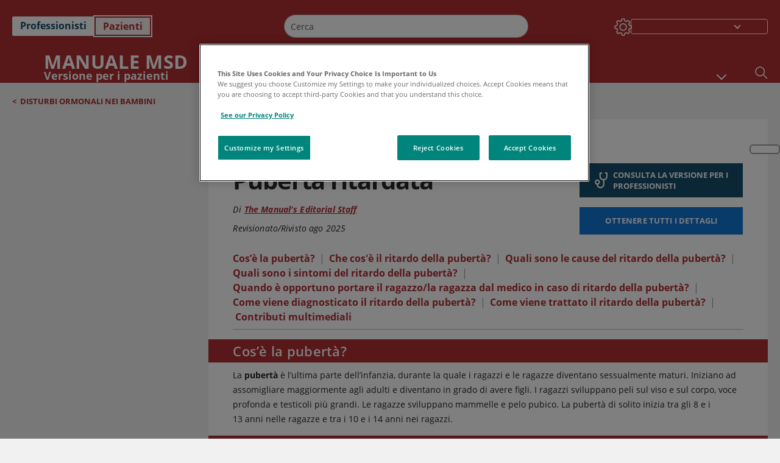

--- FILE ---
content_type: text/html; charset=utf-8
request_url: https://www.msdmanuals.com/it/casa/i-fatti-in-breve-problemi-di-salute-dei-bambini/disturbi-ormonali-nei-bambini/pubert%C3%A0-ritardata?ruleredirectid=761
body_size: 54443
content:
<!DOCTYPE html><html dir="ltr" lang="it"><head><script id="gtm-placeholder"></script><link rel="icon" href="/home/_next/static/media/favicon.f7343459.ico"/><link rel="preconnect" href="https://edge.sitecorecloud.io"/><meta name="viewport" content="width=device-width, height=device-height, initial-scale=1, minimum-scale=1, maximum-scale=5, user-scalable=1"/><link href="https://cdn.cookielaw.org" rel="preconnect"/><link href="https://geolocation.onetrust.com" rel="preconnect"/><link href="https://cdn.cookielaw.org/scripttemplates/otSDKStub.js" rel="preload" as="script"/><script defer="" src="https://cdn.cookielaw.org/scripttemplates/otSDKStub.js" data-domain-script="7a4eae6f-1f57-4f7c-8a64-5aa159ee745e"></script><script id="one-trust">function OptanonWrapper() { }</script><link rel="preload" href="/Fonts/OpenSans/OpenSans-700-Bold.woff2" as="font" type="font/woff2" crossorigin="anonymous"/><link rel="preload" href="/Fonts/OpenSans/OpenSans-700-Bold-Italic.woff2" as="font" type="font/woff2" crossorigin="anonymous"/><link rel="preload" href="/Fonts/OpenSans/OpenSans-400-Regular.woff2" as="font" type="font/woff2" crossorigin="anonymous"/><link rel="preload" href="/Fonts/OpenSans/OpenSans-400-Regular-Italic.woff2" as="font" type="font/woff2" crossorigin="anonymous"/><link rel="preload" href="/Fonts/OpenSans/OpenSans-300-Light.woff2" as="font" type="font/woff2" crossorigin="anonymous"/><link rel="preload" href="/Fonts/OpenSans/OpenSans-600-SemiBold.woff2" as="font" type="font/woff2" crossorigin="anonymous"/><link rel="preload" href="/Fonts/OpenSans/OpenSans-600-SemiBold-Italic.woff2" as="font" type="font/woff2" crossorigin="anonymous"/><link rel="preload" as="image" imageSrcSet="/home/_next/static/media/home-icon.2ae865eb.svg?w=32 1x, /home/_next/static/media/home-icon.2ae865eb.svg?w=48 2x"/><script type="application/ld+json">{
	"@context": "https://schema.org",
	"@type": "BreadcrumbList",
	"itemListElement": [
		{
			"@type": "ListItem",
			"item": {
				"@type": "Thing",
				"@id": "https://www.msdmanuals.com/it/casa",
				"name": "Home"
			},
			"position": 1
		},
		{
			"@type": "ListItem",
			"item": {
				"@type": "Thing",
				"@id": "https://www.msdmanuals.com/it/casa/i-fatti-in-breve-problemi-di-salute-dei-bambini",
				"name": "I fatti in breve: Problemi di salute dei bambini"
			},
			"position": 2
		},
		{
			"@type": "ListItem",
			"item": {
				"@type": "Thing",
				"@id": "https://www.msdmanuals.com/it/casa/i-fatti-in-breve-problemi-di-salute-dei-bambini/disturbi-ormonali-nei-bambini",
				"name": "Disturbi ormonali nei bambini"
			},
			"position": 3
		},
		{
			"@type": "ListItem",
			"item": {
				"@type": "Thing",
				"@id": "https://www.msdmanuals.com/it/casa/i-fatti-in-breve-problemi-di-salute-dei-bambini/disturbi-ormonali-nei-bambini/pubertà-ritardata",
				"name": "Pubertà ritardata"
			},
			"position": 4
		}
	]
}</script><link rel="canonical" href="https://www.msdmanuals.com/it/casa/i-fatti-in-breve-problemi-di-salute-dei-bambini/disturbi-ormonali-nei-bambini/pubertà-ritardata"/><link rel="alternate" hrefLang="x-default" href="https://www.msdmanuals.com/home/quick-facts-children-s-health-issues/hormonal-disorders-in-children/delayed-puberty"/><meta charSet="utf-8"/><meta http-equiv="X-UA-Compatible" content="IE=edge,chrome=1"/><meta lang="it"/><meta http-equiv="content-type" content="text/html; charset=utf-8"/><meta http-equiv="content-language" content="it"/><meta name="description" content="Pubertà ritardata -  Informazioni su cause, sintomi, diagnosi e trattamento disponibili su Manuali MSD, versione per i pazienti."/><meta itemProp="name" content="I fatti in Breve:Pubertà ritardata - Manuale MSD, versione per i pazienti"/><meta name="edition" content="Pazienti
"/><meta itemProp="image" content="https://edge.sitecorecloud.io/mmanual-ssq1ci05/media/home/images/p/e/d/ped_milestones_sexual_development_it.gif?sc_lang=it"/><meta name="twitter:title" content="I fatti in Breve:Pubertà ritardata - Manuale MSD, versione per i pazienti"/><meta name="twitter:card" content="summary_large_image"/><meta name="twitter:description" content="Pubertà ritardata -  Informazioni su cause, sintomi, diagnosi e trattamento disponibili su Manuali MSD, versione per i pazienti."/><meta name="twitter:image" content="https://edge.sitecorecloud.io/mmanual-ssq1ci05/media/home/images/p/e/d/ped_milestones_sexual_development_it.gif?sc_lang=it"/><meta property="og:site_name" content="Manuale MSD, versione per i pazienti"/><meta property="og:title" content="I fatti in Breve:Pubertà ritardata - Manuale MSD, versione per i pazienti"/><meta property="og:type" content="article"/><meta property="og:url" content="https://www.msdmanuals.com/it/casa/i-fatti-in-breve-problemi-di-salute-dei-bambini/disturbi-ormonali-nei-bambini/pubertà-ritardata"/><meta property="og:image" content="https://edge.sitecorecloud.io/mmanual-ssq1ci05/media/home/images/p/e/d/ped_milestones_sexual_development_it.gif?sc_lang=it"/><meta property="og:image:alt" content="Promotional Share msd"/><meta property="og:image:width" content="1200"/><meta property="og:image:height" content="630"/><meta name="twitter:site" content="@MSDManualHome"/><meta name="VasontID" content="v41944120_it"/><meta name="robots" content="max-image-preview:large"/><meta name="topicsublinks" content="Cos’è-la-pubertà?_v93816286_it, Che-cos&#x27;è-il-ritardo-della-pubertà?_v45066604_it, Quali-sono-le-cause-del-ritardo-della-pubertà?_v45066619_it, Quali-sono-i-sintomi-del-ritardo-della-pubertà?_v45066644_it, Quando-è-opportuno-portare-il-ragazzo/la-ragazza-dal-medico-in-caso-di-ritardo-della-pubertà?_v45066659_it, Come-viene-diagnosticato-il-ritardo-della-pubertà?_v45066667_it, Come-viene-trattato-il-ritardo-della-pubertà?_v45066683_it"/><meta property="og:author" content="THEMANUALS.EDITORIALSTAFF"/><meta name="ICD-9" content="259.0"/><meta name="ICD-9CM" content="259.0"/><meta name="ICD-10" content="E30.0"/><meta name="ICD-10CM" content=""/><meta name="ICD-11" content=""/><meta name="LOINC" content=""/><meta name="SNOMED-CT" content=""/><meta name="MeSH" content=""/><meta name="RxNorm" content=""/><meta name="keywords" content="sviluppo sessuale,maturazione sessuale,quick facts,quickfacts"/><title>I fatti in Breve:Pubertà ritardata - Manuale MSD, versione per i pazienti</title><script type="application/ld+json">{
	"@context": "https://schema.org",
	"@type": "Organization",
	"name": "Manuali MSD",
	"description": "Presentato da Merck & Co, Inc., Rahway, NJ, USA (nota come MSD al di fuori degli Stati Uniti e del Canada) — dedicato all’impiego di conoscenze scientifiche all’avanguardia per salvare e migliorare la vita delle persone in tutto il mondo. Maggiori informazioni sui MANUALI MSD e sul nostro impegno per le Conoscenze mediche globali",
	"sameAs": [
		""
	],
	"url": "https://www.msdmanuals.com/it",
	"logo": "https://www.msdmanuals.com/_next/image?url=https://edge.sitecorecloud.io/mmanual-ssq1ci05/media/manual/brand-logos/mm_logo.svg&w=64&q=75"
}</script><script type="application/ld+json">{
	"@context": "https://schema.org",
	"@type": "WebSite",
	"name": "Manuale MSD, versione per i pazienti",
	"alternateName": "Manuali MSD",
	"potentialAction": {
		"@type": "SearchAction",
		"target": "https://www.msdmanuals.com/it/casa/searchresults?query={search_term}",
		"query-input": "required name=search_term"
	},
	"url": "https://www.msdmanuals.com/it/casa"
}</script><script type="application/ld+json">{
	"@context": "https://schema.org",
	"@type": "FAQPage",
	"potentialAction": {
		"@type": "SearchAction",
		"target": "https://www.msdmanuals.com/it/casa/searchresults?query={search_term}",
		"query-input": "required name=search_term"
	},
	"about": {
		"@type": "MedicalCondition",
		"name": "Pubertà ritardata",
		"alternateName": [
			""
		],
		"url": "https://www.msdmanuals.com/it/casa/i-fatti-in-breve-problemi-di-salute-dei-bambini/disturbi-ormonali-nei-bambini/pubertà-ritardata"
	},
	"audience": {
		"@type": "Audience",
		"name": [
			"http://schema.org/Patient"
		]
	},
	"author": [
		{
			"@type": "Person",
			"name": "The Manual's Editorial Staff",
			"url": "https://www.msdmanuals.com/it/casa/authors/themanuals-editorialstaff"
		}
	],
	"reviewedBy": [],
	"dateModified": "2025-08-04",
	"datePublished": "2025-08-01",
	"lastReviewed": "2025-08-01",
	"publisher": {
		"@type": "Organization",
		"@id": "https://www.msdmanuals.com/it",
		"name": "Manuali MSD"
	},
	"mainEntity": [
		{
			"@type": "Question",
			"Text": "Cos’è la pubertà?",
			"Name": "Cos’è la pubertà?",
			"AcceptedAnswer": {
				"@type": "Answer",
				"Text": "<span id=\"c09f4bed-d6da-4191-9990-261fb9a373ff_it\" class=\"anchor\" ></span><div class=\"para\" > <p >La <b >pubertà</b> è l’ultima parte dell’infanzia, durante la quale i ragazzi e le ragazze diventano sessualmente maturi. Iniziano ad assomigliare maggiormente agli adulti e diventano in grado di avere figli. I ragazzi sviluppano peli sul viso e sul corpo, voce profonda e testicoli più grandi. Le ragazze sviluppano mammelle e pelo pubico. La pubertà di solito inizia tra gli 8 e i 13 anni nelle ragazze e tra i 10 e i 14 anni nei ragazzi. </p></div>"
			}
		},
		{
			"@type": "Question",
			"Text": "Che cos'è il ritardo della pubertà?",
			"Name": "Che cos'è il ritardo della pubertà?",
			"AcceptedAnswer": {
				"@type": "Answer",
				"Text": "<span id=\"v45066607_it\" class=\"anchor\" ></span><div class=\"para\" > <p >Si definisce <b >ritardo della pubertà</b> quando la pubertà inizia più tardi del previsto. La pubertà si definisce ritardata se inizia dopo i 13 anni nelle ragazze e dopo i 14 anni nei ragazzi.</p></div>"
			}
		},
		{
			"@type": "Question",
			"Text": "Quali sono le cause del ritardo della pubertà?",
			"Name": "Quali sono le cause del ritardo della pubertà?",
			"AcceptedAnswer": {
				"@type": "Answer",
				"Text": "<span id=\"v45066621_it\" class=\"anchor\" ></span><div class=\"para\" > <p >Il ritardo della pubertà può essere una normale differenza che ha carattere familiare. Nella maggior parte dei casi i ragazzi sani con ritardo della pubertà hanno uno scatto di crescita tardivo e, alla fine, recuperano rispetto ai coetanei.</p></div>"
			}
		},
		{
			"@type": "Question",
			"Text": "Quali sono i sintomi del ritardo della pubertà?",
			"Name": "Quali sono i sintomi del ritardo della pubertà?",
			"AcceptedAnswer": {
				"@type": "Answer",
				"Text": "<span id=\"v45066646_it\" class=\"anchor\" ></span><div class=\"para\" > <p >Il ritardo della pubertà è più comune nei maschi. Di solito i ragazzi con ritardo della pubertà: </p></div>"
			}
		},
		{
			"@type": "Question",
			"Text": "Quando è opportuno portare il ragazzo/la ragazza dal medico in caso di ritardo della pubertà?",
			"Name": "Quando è opportuno portare il ragazzo/la ragazza dal medico in caso di ritardo della pubertà?",
			"AcceptedAnswer": {
				"@type": "Answer",
				"Text": "<span id=\"v45066663_it\" class=\"anchor\" ></span><div class=\"para\" > <p >I ragazzi che non presentano alcun segno di pubertà entro i 14 anni dovrebbero consultare un medico</p></div>"
			}
		},
		{
			"@type": "Question",
			"Text": "Come viene diagnosticato il ritardo della pubertà?",
			"Name": "Come viene diagnosticato il ritardo della pubertà?",
			"AcceptedAnswer": {
				"@type": "Answer",
				"Text": "<span id=\"v45066669_it\" class=\"anchor\" ></span><div class=\"para\" > <p >I medici diagnosticano il ritardo della pubertà in base allo sviluppo sessuale del ragazzo o della ragazza. </p></div>"
			}
		},
		{
			"@type": "Question",
			"Text": "Come viene trattato il ritardo della pubertà?",
			"Name": "Come viene trattato il ritardo della pubertà?",
			"AcceptedAnswer": {
				"@type": "Answer",
				"Text": "<span id=\"v45066685_it\" class=\"anchor\" ></span><div class=\"para\" > <p >Il medico tratta eventuali problemi di salute che impediscono l’avvio della pubertà.</p></div>"
			}
		}
	],
	"image": [
		{
			"@type": "ImageObject",
			"@id": "https://www.msdmanuals.com/it/casa/multimedia/image/tappe-dello-sviluppo-sessuale-nelle-ragazze-e-nei-ragazzi",
			"url": "https://www.msdmanuals.com/it/casa/multimedia/image/tappe-dello-sviluppo-sessuale-nelle-ragazze-e-nei-ragazzi",
			"contentUrl": "https://edge.sitecorecloud.io/mmanual-ssq1ci05/media/home/images/p/e/d/ped_milestones_sexual_development_it.gif?thn=0&sc_lang=it",
			"name": "Tappe dello sviluppo sessuale nelle ragazze e nei ragazzi"
		}
	],
	"speakable": {
		"@type": "SpeakableSpecification",
		"xPath": [
			"/html/head/title"
		]
	},
	"citation": [],
	"relatedLink": [
		"https://www.msdmanuals.com/it/professionale/pediatria/disturbi-endocrini-nei-bambini/pubertà-ritardata",
		"https://www.msdmanuals.com/it/casa/problemi-di-salute-dei-bambini/disturbi-ormonali-nei-bambini/pubertà-ritardata"
	],
	"url": "https://www.msdmanuals.com/it/casa/i-fatti-in-breve-problemi-di-salute-dei-bambini/disturbi-ormonali-nei-bambini/pubertà-ritardata"
}</script><link href="https://www.googletagmanager.com" rel="preconnect" as="script"/><meta name="next-head-count" content="61"/><script id="sitecore-context-item" data-nscript="beforeInteractive">
        /* 
          MManual.Foundation.Context.Item.SitecoreId = 76a2921e-a0d5-4e11-9abe-ea08869eea13;
          MManual.Foundation.Context.Item.MediaId = ;
          MManual.Foundation.Context.Item.VasontId = v41944120_it;
          MManual.Foundation.Context.Item.TemplateId = ef504bd-2f73-409d-9e61-eb62da403a0;
        */
      </script><link rel="preload" href="/home/_next/static/css/4e042d4ed5e7e86c.css" as="style"/><link rel="stylesheet" href="/home/_next/static/css/4e042d4ed5e7e86c.css" data-n-g=""/><link rel="preload" href="/home/_next/static/css/3ead286f5803b565.css" as="style"/><link rel="stylesheet" href="/home/_next/static/css/3ead286f5803b565.css" data-n-p=""/><link rel="preload" href="/home/_next/static/css/1011db8b9cbf36c4.css" as="style"/><link rel="stylesheet" href="/home/_next/static/css/1011db8b9cbf36c4.css" data-n-p=""/><link rel="preload" href="/home/_next/static/css/d28f575b22d04469.css" as="style"/><link rel="stylesheet" href="/home/_next/static/css/d28f575b22d04469.css" data-n-p=""/><link rel="preload" href="/home/_next/static/css/957a0f99f4105abc.css" as="style"/><link rel="stylesheet" href="/home/_next/static/css/957a0f99f4105abc.css" data-n-p=""/><link rel="preload" href="/home/_next/static/css/d47164213305068c.css" as="style"/><link rel="stylesheet" href="/home/_next/static/css/d47164213305068c.css" data-n-p=""/><link rel="preload" href="/home/_next/static/css/880b9f541704c565.css" as="style"/><link rel="stylesheet" href="/home/_next/static/css/880b9f541704c565.css" data-n-p=""/><link rel="preload" href="/home/_next/static/css/9d62add4faaa8906.css" as="style"/><link rel="stylesheet" href="/home/_next/static/css/9d62add4faaa8906.css" data-n-p=""/><link rel="preload" href="/home/_next/static/css/59fd7bab48c9beba.css" as="style"/><link rel="stylesheet" href="/home/_next/static/css/59fd7bab48c9beba.css" data-n-p=""/><link rel="preload" href="/home/_next/static/css/17bf8677370219d4.css" as="style"/><link rel="stylesheet" href="/home/_next/static/css/17bf8677370219d4.css" data-n-p=""/><link rel="preload" href="/home/_next/static/css/cecb3c1f567cb8fb.css" as="style"/><link rel="stylesheet" href="/home/_next/static/css/cecb3c1f567cb8fb.css" data-n-p=""/><link rel="preload" href="/home/_next/static/css/3dd5e9ba13856bf1.css" as="style"/><link rel="stylesheet" href="/home/_next/static/css/3dd5e9ba13856bf1.css" data-n-p=""/><link rel="preload" href="/home/_next/static/css/d7e3640e60de08d0.css" as="style"/><link rel="stylesheet" href="/home/_next/static/css/d7e3640e60de08d0.css" data-n-p=""/><link rel="preload" href="/home/_next/static/css/2457eaa0599d28a8.css" as="style"/><link rel="stylesheet" href="/home/_next/static/css/2457eaa0599d28a8.css" data-n-p=""/><link rel="preload" href="/home/_next/static/css/d7c59aff7239ed35.css" as="style"/><link rel="stylesheet" href="/home/_next/static/css/d7c59aff7239ed35.css" data-n-p=""/><noscript data-n-css=""></noscript><script defer="" nomodule="" src="/home/_next/static/chunks/polyfills-c67a75d1b6f99dc8.js"></script><script src="/home/_next/static/chunks/webpack-48492397a563bac2.js" defer=""></script><script src="/home/_next/static/chunks/framework-67b80232d4e18f31.js" defer=""></script><script src="/home/_next/static/chunks/main-d2ec6ee164529071.js" defer=""></script><script src="/home/_next/static/chunks/pages/_app-d632d182b6a56547.js" defer=""></script><script src="/home/_next/static/chunks/stickyRightToolbar-5f16677e89056503.js" defer=""></script><script src="/home/_next/static/chunks/LayoutBundle-6aacc32b390fe037.js" defer=""></script><script src="/home/_next/static/chunks/FooterBundle-202eec7a2d7dcdb2.js" defer=""></script><script src="/home/_next/static/chunks/topicLinkBundle-eaaed75ab7e0d396.js" defer=""></script><script src="/home/_next/static/chunks/languageSwitcher-79577bf18b3ab714.js" defer=""></script><script src="/home/_next/static/chunks/ExternalResourceListBundle-e38da91be704a017.js" defer=""></script><script src="/home/_next/static/chunks/bootstrap-9314c97223051a4c.js" defer=""></script><script src="/home/_next/static/chunks/sitecorejss-a1f8646b6472998d.js" defer=""></script><script src="/home/_next/static/chunks/colorConvert-77d64a08acd7d12c.js" defer=""></script><script src="/home/_next/static/chunks/CanonicalBundle-a97ae7e55b7a3deb.js" defer=""></script><script src="/home/_next/static/chunks/sitecorejssnextjs-f56c2a916a19a867.js" defer=""></script><script src="/home/_next/static/chunks/axios-76e6c50fe528f674.js" defer=""></script><script src="/home/_next/static/chunks/objectInspect-845c4342e6f7192a.js" defer=""></script><script src="/home/_next/static/chunks/searchStaxServiceBundle-51b27e108db84711.js" defer=""></script><script src="/home/_next/static/chunks/SeoBundle-df64ccc4122b8e87.js" defer=""></script><script src="/home/_next/static/chunks/popperjs-cc694188f22355e0.js" defer=""></script><script src="/home/_next/static/chunks/TextToSpeech-3bf96b5ac5ba805a.js" defer=""></script><script src="/home/_next/static/chunks/reactautocomplete-24bdc5b7b5302522.js" defer=""></script><script src="/home/_next/static/chunks/ResourceListBundle-fa4968099d05ccad.js" defer=""></script><script src="/home/_next/static/chunks/SectionBundle-5e179bbb482166b7.js" defer=""></script><script src="/home/_next/static/chunks/TopicTable-1db94a993be75b92.js" defer=""></script><script src="/home/_next/static/chunks/topicResBundle-d2b92163ba528d45.js" defer=""></script><script src="/home/_next/static/chunks/topicMediaBundle-0cf945a3a1f3e9a1.js" defer=""></script><script src="/home/_next/static/chunks/topicBundle-507f97789e999b84.js" defer=""></script><script src="/home/_next/static/chunks/067cdb3c-7b198cd2b03d8a66.js" defer=""></script><script src="/home/_next/static/chunks/4680-87e52bc618d785c5.js" defer=""></script><script src="/home/_next/static/chunks/8902-be290b0f92d082c1.js" defer=""></script><script src="/home/_next/static/chunks/5942-5fda5034d526afed.js" defer=""></script><script src="/home/_next/static/chunks/4483-cdb04abfe1f32b96.js" defer=""></script><script src="/home/_next/static/chunks/1201-a0d52f31fc1d35a6.js" defer=""></script><script src="/home/_next/static/chunks/8199-71cefc7356d65df7.js" defer=""></script><script src="/home/_next/static/chunks/6334-266b2a561f67c4b1.js" defer=""></script><script src="/home/_next/static/chunks/pages/%5Bsite%5D/%5Bsection%5D/%5Bchapter%5D/%5Btopic%5D-1270411c172c36f3.js" defer=""></script><script src="/home/_next/static/XBIAsegbkUCjEQBZN5U1b/_buildManifest.js" defer=""></script><script src="/home/_next/static/XBIAsegbkUCjEQBZN5U1b/_ssgManifest.js" defer=""></script></head><body><div data-nosnippet="true" style="display:none" aria-hidden="true"><a rel="nofollow" href="/n3wbr@nds">honeypot link</a></div><div id="__next"><div class="consumer font-size-1 light false undefined"><div class="headerHat headerHatBackgroundLight "></div><div class=" layoutContainer false "><header><div dir="ltr" id="topHeader" class="Header_header__5x_ys undefined headerbackground 
            header1
             "><div id="hideOnScroll" class="Header_topHeader__fHIIn container-fluid "><div class="Header_skipToMainContentContainer__miRvo"><a tabindex="0" class="
        SkipToMainContent_skipToContentContainer__1ryB1       
        SkipToMainContent_toggleOverlayLtr___MqbC
        false
        " data-testid="SkipToMainContent" href="/it/casa/i-fatti-in-breve-problemi-di-salute-dei-bambini/disturbi-ormonali-nei-bambini/pubert%C3%A0-ritardata#mainContainer"><span data-testid="SkipToMainContentText" class="SkipToMainContent_skipToMainContent__GBRhF">skip to main content</span></a></div><div class="Header_content__M3BtN Header_header__5x_ys
              false
              "><div class="Header_editionSwitcher__dNt96"><div dir="ltr" class="EditionSwitcher_editionSwticher__Rpz8K" data-testid="editionText" role="link"><div tabindex="-1" role="group" class="btn-group"><input class="btn-check" name="radio" type="radio" autoComplete="off" id="radio-0" value="1"/><label tabindex="0" data-id="[object Object]" data-testid="prof" for="radio-0" class="EditionSwitcher_toggleStyle__LhKkV EditionSwitcher_profButton__ioV1h false false false btn btn-light">Professionisti</label><input class="btn-check" name="radio" type="radio" autoComplete="off" id="radio-1" checked="" value="2"/><label tabindex="0" data-id="[object Object]" data-testid="home" for="radio-1" class="EditionSwitcher_toggleStyle__LhKkV false EditionSwitcher_homeButton__kBnKn false EditionSwitcher_homeButtonActive__MFx3T btn btn-light">Pazienti
</label></div><span class="EditionSwitcher_visuallyHidden__CEXey" aria-live="polite"></span></div></div><div class="Header_mainSearch__DWB07"><div dir="ltr" class="MainSearch_mainSearch__78d49 undefined undefined 
        undefined
         MainSearch_fontSize1__ONPWo MainSearch_lightTheme__OYpUw " data-testid="mainsearch"><div class="MainSearch_mainSearchAutocom__32NeF MainSearch_headerSearch__AfSQK undefined undefined 
          undefined undefined MainSearch_noSuggestionOverlay__v3DDo "><div style="display:inline-block"><input placeholder="Cerca" id="search-autocomplete" role="combobox" aria-autocomplete="list" aria-expanded="false" autoComplete="off" value=""/></div><button type="button" aria-label="Cerca" data-testid="search-btn" class="MainSearch_search__N1Xe2 btn btn-light"><span style="box-sizing:border-box;display:inline-block;overflow:hidden;width:initial;height:initial;background:none;opacity:1;border:0;margin:0;padding:0;position:relative;max-width:100%"><span style="box-sizing:border-box;display:block;width:initial;height:initial;background:none;opacity:1;border:0;margin:0;padding:0;max-width:100%"><img style="display:block;max-width:100%;width:initial;height:initial;background:none;opacity:1;border:0;margin:0;padding:0" alt="" aria-hidden="true" src="data:image/svg+xml,%3csvg%20xmlns=%27http://www.w3.org/2000/svg%27%20version=%271.1%27%20width=%2721%27%20height=%2721%27/%3e"/></span><img alt="Cerca" src="[data-uri]" decoding="async" data-nimg="intrinsic" style="position:absolute;top:0;left:0;bottom:0;right:0;box-sizing:border-box;padding:0;border:none;margin:auto;display:block;width:0;height:0;min-width:100%;max-width:100%;min-height:100%;max-height:100%"/><noscript><img alt="Cerca" srcSet="/home/_next/static/media/icon_search_black.3a2bfc46.png?w=32 1x, /home/_next/static/media/icon_search_black.3a2bfc46.png?w=48 2x" src="/home/_next/static/media/icon_search_black.3a2bfc46.png?w=48" decoding="async" data-nimg="intrinsic" style="position:absolute;top:0;left:0;bottom:0;right:0;box-sizing:border-box;padding:0;border:none;margin:auto;display:block;width:0;height:0;min-width:100%;max-width:100%;min-height:100%;max-height:100%" loading="lazy"/></noscript></span></button></div></div></div><div class="Header_selectorContainer__hZCvn"><div dir="ltr" data-testid="settings" class=" Settings_settingsContainer__V0R_P
    Settings_consumerLight__MnxQG
    undefined false"><button class="Settings_settingsBtn__U4f7S Settings_topheaderSettingsBtn__4Q2wT" data-testid="settings-button" aria-expanded="false" aria-label="Settings"><div class="Settings_headerSettingsIcon__FdaCk false"></div></button><span class="Settings_hiddenImage__arexe"></span></div><div class="LanguageSwitcher_langswitcher__ogDFX" data-testid="LanguageSwitcher" id="langswitcher"><div class="LanguageSwitcher_langswitcherDropdown__bf87u" id="langswitcherDropdown" tabindex="0" role="combobox" aria-expanded="false" aria-label=" Seleziona la lingua"><div class="LanguageSwitcher_dropdownHeader__9L8e5" id="stickylanguage"><div aria-hidden="true" class="LanguageSwitcher_selectedLanguage__oQbv9"></div><div dir="ltr" class="LanguageSwitcher_arrowDown__OQQ22" id="stickyarrow"></div></div></div></div></div></div></div></div></header><header dir="ltr" id="bottomHeader" class=" Header_header__5x_ys undefined
         Header_headerBottom__KIW8K
                headerbackground 
                header1
             "><div class="Header_bottomHeader__cxcbn  container-fluid container-padding false false"><div dir="ltr" class=" Logo_headerLogo__5TL4e undefined false"><a href="/it/casa" aria-label="Manuale Msd Versione per i pazienti Logo"><span class="Logo_headerLogo__descriptionLogoWrapper__Scd6N"><span style="box-sizing:border-box;display:inline-block;overflow:hidden;width:initial;height:initial;background:none;opacity:1;border:0;margin:0;padding:0;position:relative;max-width:100%"><span style="box-sizing:border-box;display:block;width:initial;height:initial;background:none;opacity:1;border:0;margin:0;padding:0;max-width:100%"><img style="display:block;max-width:100%;width:initial;height:initial;background:none;opacity:1;border:0;margin:0;padding:0" alt="" aria-hidden="true" src="data:image/svg+xml,%3csvg%20xmlns=%27http://www.w3.org/2000/svg%27%20version=%271.1%27%20width=%2752%27%20height=%2752%27/%3e"/></span><img alt="MSD" src="[data-uri]" decoding="async" data-nimg="intrinsic" style="position:absolute;top:0;left:0;bottom:0;right:0;box-sizing:border-box;padding:0;border:none;margin:auto;display:block;width:0;height:0;min-width:100%;max-width:100%;min-height:100%;max-height:100%"/><noscript><img alt="MSD" srcSet="/_next/image?url=https%3A%2F%2Fedge.sitecorecloud.io%2Fmmanual-ssq1ci05%2Fmedia%2Fmanual%2Fbrand-logos%2Fmm_logo.svg%3Fh%3D52%26iar%3D0%26w%3D52&amp;w=64&amp;q=75 1x, /_next/image?url=https%3A%2F%2Fedge.sitecorecloud.io%2Fmmanual-ssq1ci05%2Fmedia%2Fmanual%2Fbrand-logos%2Fmm_logo.svg%3Fh%3D52%26iar%3D0%26w%3D52&amp;w=128&amp;q=75 2x" src="/_next/image?url=https%3A%2F%2Fedge.sitecorecloud.io%2Fmmanual-ssq1ci05%2Fmedia%2Fmanual%2Fbrand-logos%2Fmm_logo.svg%3Fh%3D52%26iar%3D0%26w%3D52&amp;w=128&amp;q=75" decoding="async" data-nimg="intrinsic" style="position:absolute;top:0;left:0;bottom:0;right:0;box-sizing:border-box;padding:0;border:none;margin:auto;display:block;width:0;height:0;min-width:100%;max-width:100%;min-height:100%;max-height:100%" loading="lazy"/></noscript></span></span><span class="Logo_headerLogo__descriptionText__mbhQ_"><span class="Logo_headerLogo__descriptionCompany__l_kk7">Manuale Msd</span><span class="Logo_headerLogo__descriptionVersion__iHdbH false">Versione per i pazienti</span></span></a></div><div dir="ltr" class=" container Navigation_navigation__JZWDx 
   
    false" data-testid="navigation"><div><nav dir="ltr" data-testid="hamburgerMenu" class="HamburgerNavigation_hamburger__p2TcM      
      false
       navbar navbar-expand-xxs navbar-light"><div class="HamburgerNavigation_toggleContainer__FgLgJ container"><button type="button" aria-label="Toggle navigation" class="navbar-toggler collapsed"><span class="navbar-toggler-icon"></span></button></div></nav></div><div><nav id="navBar" class="Navigation_navigationBar__zIC4y Navigation_hideNavBar__WbmJC navbar navbar-expand navbar-light"><div class="Navigation_navigationContainer__9wPbA container"><div class="Navigation_navigationList__SCoXD navbar-nav"><a id="96abe6f8-9439-463c-8d57-e2c6330d63e1" href="/it/casa" role="link" data-rr-ui-event-key="/it/casa" class="Navigation_navigationListItems__Hb5U6
            false
            false
            Navigation_homeIconSize__F2d8y
           nav-link"><span dir="ltr" class="Navigation_homeIcon__XXCrB"></span></a><a id="72244b4c-8d05-433e-8f45-33cff0dbba10" href="/it/casa/health-topics" role="link" data-rr-ui-event-key="/it/casa/health-topics" class="Navigation_navigationListItems__Hb5U6
            false
            false
            false
           nav-link">ARGOMENTI DI MEDICINA</a><a id="507c6151-38d8-4c72-8c32-b3373a627015" href="/it/casa/healthy-living" role="link" data-rr-ui-event-key="/it/casa/healthy-living" class="Navigation_navigationListItems__Hb5U6
            false
            false
            false
           nav-link">VITA SANA</a><a id="48643b21-6778-432a-9ced-9d10696dbebb" href="/it/casa/symptoms" role="link" data-rr-ui-event-key="/it/casa/symptoms" class="Navigation_navigationListItems__Hb5U6
            false
            false
            false
           nav-link">SINTOMI</a><a id="e1ae58d6-f757-4fae-8cea-5e75f2bab0b8" href="/it/casa/emergenze-e-lesioni" role="link" data-rr-ui-event-key="/it/casa/emergenze-e-lesioni" class="Navigation_navigationListItems__Hb5U6
            false
            false
            false
           nav-link">EMERGENZE</a><a id="9b8a0c92-9cd6-421d-be69-177bf27d7b18" href="/it/casa/risorse" role="link" data-rr-ui-event-key="/it/casa/risorse" class="Navigation_navigationListItems__Hb5U6
            false
            false
            false
           nav-link">RISORSE</a><a id="2e7c94cf-9b85-4b86-9d5a-ac25161090bb" href="/it/casa/pages-with-widgets/news-list" role="link" data-rr-ui-event-key="/it/casa/pages-with-widgets/news-list" class="Navigation_navigationListItems__Hb5U6
            false
            false
            false
           nav-link">COMMENTI</a><a id="7e54c8ef-08c0-4158-a966-f3fa1f52578f" href="/it/casa/resourcespages/about-the-manuals" role="link" data-rr-ui-event-key="/it/casa/resourcespages/about-the-manuals" class="Navigation_navigationListItems__Hb5U6
            false
            false
            false
           nav-link">INFORMAZIONI</a></div></div></nav><nav class="Navigation_navigationBar__zIC4y
                  false
                   navbar navbar-expand navbar-light"><div id="navbar-item" class="Navigation_navigationContainer__9wPbA container"><div class="Navigation_navigationList__SCoXD navbar-nav"><a href="/it/casa" role="link" data-rr-ui-event-key="/it/casa" class="Navigation_navigationListItems__Hb5U6
                  false
                  false
                  Navigation_homeIconSize__F2d8y
                   nav-link"><span dir="ltr" class="
                          Navigation_homeIcon__XXCrB Navigation_homeIcon__XXCrB
                        "><span style="box-sizing:border-box;display:inline-block;overflow:hidden;width:initial;height:initial;background:none;opacity:1;border:0;margin:0;padding:0;position:relative;max-width:100%"><span style="box-sizing:border-box;display:block;width:initial;height:initial;background:none;opacity:1;border:0;margin:0;padding:0;max-width:100%"><img style="display:block;max-width:100%;width:initial;height:initial;background:none;opacity:1;border:0;margin:0;padding:0" alt="" aria-hidden="true" src="data:image/svg+xml,%3csvg%20xmlns=%27http://www.w3.org/2000/svg%27%20version=%271.1%27%20width=%2720%27%20height=%2720%27/%3e"/></span><img alt="home" srcSet="/home/_next/static/media/home-icon.2ae865eb.svg?w=32 1x, /home/_next/static/media/home-icon.2ae865eb.svg?w=48 2x" src="/home/_next/static/media/home-icon.2ae865eb.svg?w=48" decoding="async" data-nimg="intrinsic" style="position:absolute;top:0;left:0;bottom:0;right:0;box-sizing:border-box;padding:0;border:none;margin:auto;display:block;width:0;height:0;min-width:100%;max-width:100%;min-height:100%;max-height:100%"/></span></span></a><a href="/it/casa/health-topics" role="link" data-rr-ui-event-key="/it/casa/health-topics" class="Navigation_navigationListItems__Hb5U6
                  false
                  false
                  false
                   nav-link">ARGOMENTI DI MEDICINA</a><a href="/it/casa/healthy-living" role="link" data-rr-ui-event-key="/it/casa/healthy-living" class="Navigation_navigationListItems__Hb5U6
                  false
                  false
                  false
                   nav-link">VITA SANA</a><div dir="ltr" class="Navigation_navigationDropdown__UnDU_ nav-item dropdown"><a id="navigation-dropdown" aria-expanded="false" role="button" class="dropdown-toggle nav-link" tabindex="0" href="#"> </a></div></div></div></nav></div></div><div class=" Header_bottomRightHeader__JVT6Q"><div><div tabindex="0" dir="ltr" aria-label="Cerca" class="Search_headerSearchIcon__TN4QW false" role="button"><span style="box-sizing:border-box;display:inline-block;overflow:hidden;width:initial;height:initial;background:none;opacity:1;border:0;margin:0;padding:0;position:relative;max-width:100%"><span style="box-sizing:border-box;display:block;width:initial;height:initial;background:none;opacity:1;border:0;margin:0;padding:0;max-width:100%"><img style="display:block;max-width:100%;width:initial;height:initial;background:none;opacity:1;border:0;margin:0;padding:0" alt="" aria-hidden="true" src="data:image/svg+xml,%3csvg%20xmlns=%27http://www.w3.org/2000/svg%27%20version=%271.1%27%20width=%2721%27%20height=%2721%27/%3e"/></span><img alt="Search icon" srcSet="/home/_next/static/media/icon_search_white.ab0fbaf1.svg?w=32 1x, /home/_next/static/media/icon_search_white.ab0fbaf1.svg?w=48 2x" src="/home/_next/static/media/icon_search_white.ab0fbaf1.svg?w=48" decoding="async" data-nimg="intrinsic" style="position:absolute;top:0;left:0;bottom:0;right:0;box-sizing:border-box;padding:0;border:none;margin:auto;display:block;width:0;height:0;min-width:100%;max-width:100%;min-height:100%;max-height:100%"/></span></div></div></div></div></header><div class="container-fluid breadcrumb"><nav class="false
          false
          " aria-label="breadcrumb"><div class="Breadcrumb_breadcrumbContainer__6G8Wi" data-testid="breadcrumb"><ol class="Breadcrumb_breadcrumbList__lRPWT" data-testid="breadcrumb-listWrap"><li class="Breadcrumb_breadcrumbListItem__aXJ77" data-testid="breadcrumb-navList0"><span class="Breadcrumb_breadcrumbItemSymbol__0oxag">&lt;</span><a class="Breadcrumb_breadcrumbItemLink__zZn2u" data-testid="breadcrumb-navLink0" aria-current="page" href="/it/casa/i-fatti-in-breve-problemi-di-salute-dei-bambini/disturbi-ormonali-nei-bambini">Disturbi ormonali nei bambini</a></li></ol></div></nav></div><div class=" StickyRightToolbar_righttoolbarContainer__Q2Nw8  StickyRightToolbar_ltr__KPR49" data-testid="righttoolbar"><div class="StickyRightToolbar_righttoolbarContent__pWj_e"><aside class="StickyRightToolbar_righttoolbarAside__zmP0T"><ul></ul></aside></div></div><main class="container-fluid mainContainerLarge 
              
              
           " dir="ltr" id="mainContainer"><div class="MainContainer_placeholderContainer__3Z_ep"><div id="master-topic-container"><div id="parentcontainer-76A2921EA0D54E119ABEEA08869EEA13" class="Topic_parentContainer__dywiQ"><div class="false"><div class="Topic_topic__TsM5l" data-testid="Topic"><div data-testid="test-container" class="Topic_topicContainerLeft__IXHNW false 
        falsefalse" style="max-height:calc(100vh - 190px);top:4px"></div><div class="Topic_topicContainerRight__1T_vb false false"><div id="container-76A2921EA0D54E119ABEEA08869EEA13" class="Topic_topicContainer__l5Ziu"><div class="TopicHead_tablebox__cell__b_Wxm undefined false false undefined"><div class="topic__headings"><span itemProp="code" itemscope="" itemType="http://schema.org/MedicalCode"><meta itemProp="code" content="259.0"/><meta itemProp="codingSystem" content="ICD9"/></span><span itemProp="code" itemscope="" itemType="http://schema.org/MedicalCode"><meta itemProp="code" content="E30.0"/><meta itemProp="codingSystem" content="ICD10"/></span></div><div class="TopicHead_topic_quickfacts_label__vbB6g"><span style="box-sizing:border-box;display:inline-block;overflow:hidden;width:initial;height:initial;background:none;opacity:1;border:0;margin:0;padding:0;position:relative;max-width:100%"><span style="box-sizing:border-box;display:block;width:initial;height:initial;background:none;opacity:1;border:0;margin:0;padding:0;max-width:100%"><img style="display:block;max-width:100%;width:initial;height:initial;background:none;opacity:1;border:0;margin:0;padding:0" alt="" aria-hidden="true" src="data:image/svg+xml,%3csvg%20xmlns=%27http://www.w3.org/2000/svg%27%20version=%271.1%27%20width=%2749%27%20height=%2736%27/%3e"/></span><img alt="I fatti in Breve" src="[data-uri]" decoding="async" data-nimg="intrinsic" class="TopicHead_topic_quickfacts_label_icon__7It69" style="position:absolute;top:0;left:0;bottom:0;right:0;box-sizing:border-box;padding:0;border:none;margin:auto;display:block;width:0;height:0;min-width:100%;max-width:100%;min-height:100%;max-height:100%"/><noscript><img alt="I fatti in Breve" srcSet="/_next/image?url=https%3A%2F%2Fedge.sitecorecloud.io%2Fmmanual-ssq1ci05%2Fmedia%2Fmanual%2Ftopic-types%2Ficon-rabbitt-consumer.png&amp;w=64&amp;q=75 1x, /_next/image?url=https%3A%2F%2Fedge.sitecorecloud.io%2Fmmanual-ssq1ci05%2Fmedia%2Fmanual%2Ftopic-types%2Ficon-rabbitt-consumer.png&amp;w=128&amp;q=75 2x" src="/_next/image?url=https%3A%2F%2Fedge.sitecorecloud.io%2Fmmanual-ssq1ci05%2Fmedia%2Fmanual%2Ftopic-types%2Ficon-rabbitt-consumer.png&amp;w=128&amp;q=75" decoding="async" data-nimg="intrinsic" style="position:absolute;top:0;left:0;bottom:0;right:0;box-sizing:border-box;padding:0;border:none;margin:auto;display:block;width:0;height:0;min-width:100%;max-width:100%;min-height:100%;max-height:100%" class="TopicHead_topic_quickfacts_label_icon__7It69" loading="lazy"/></noscript></span><div class="TopicHead_topic_quickfacts_label_text__9_wnk TopicHead_quickfactsTop__X5ifs"><a href="/it/casa/resourcespages/quick-facts">I FATTI IN BREVE</a></div></div><div class="TopicHead_topic__header__container__sJqaX TopicHead_headerContainerMediaNone__s8aMz"><div class="TopicHead_topic__authors__UUjjY TopicHead_topic__authors__container__Aiuqq"><h1 class="readable downloadContent TopicHead_topicHeaderTittle__miyQz TopicHead_topicTitleAlignment__8m22f undefined" data-tts-exclude-children="true"><span class="TopicHead_content__pY_ed">Pubertà ritardata</span></h1><span class="TopicHelperIcons_topicHelperIconsContainer__xV8v1 " data-testid="topic-helper-icons-container" id="helper-icons-container"><div class="TopicHelperIcons_topicHelperIcons__XhwWn" data-testid="topic-helper-icons"><button aria-label="Find in Topic" class="TopicHelperIcons_findInTopicButton__1Il7E" data-testid="findInTopicButton"><!--$!--><template data-dgst="DYNAMIC_SERVER_USAGE"></template><!--/$--></button><button class="TopicHelperIcons_textToSpeechButton__GBWCk" aria-label="Text to Speech" data-testid="textToSpeechButton"><!--$!--><template data-dgst="DYNAMIC_SERVER_USAGE"></template><!--/$--></button></div></span><div class="TopicHead_topic__authors_main_cont__FaJd_"><div class="TopicHead_topic__authors__description__5Dot3"><span>Di</span><span class="TopicHead_authorName__Tz94S"><a href="/it/casa/authors/themanuals-editorialstaff" class="TopicHead_authorsName__b8kOx undefined">The Manual&#x27;s Editorial Staff</a><span class="TopicHead_authorAffiliation__8Aky4"></span></span></div><div class="TopicHead_topic__authors__description__5Dot3"></div><div class="TopicHead_topic__revision__iWf71 false false"><div>Revisionato/Rivisto <span class="downloadContent"><span class="TopicHead_onlydownload__SllX5">Modificata </span>ago 2025</span></div></div><span class="TopicHead_onlydownload__SllX5 downloadContent">v41944120_it</span></div></div><div class="TopicHead_rightBlockContainer___QNPn"><div tabindex="0" class="TopicHead_topic_version__6eCLj TopicHead_topic__switch_version__top__16QrI" aria-label="CONSULTA LA VERSIONE PER I PROFESSIONISTI" role="link"><div class="TopicHead_switch_version__container__g3Hc_"><i class="TopicHead_switch_version__icon__7QIew"></i><div class="TopicHead_switchVersionText__ATRkS">CONSULTA LA VERSIONE PER I PROFESSIONISTI</div></div></div><a class="TopicHead_quickFactswitchLinkWrap__Fu5aQ" href="/it/casa/problemi-di-salute-dei-bambini/disturbi-ormonali-nei-bambini/pubertà-ritardata"><div class="TopicHead_ViewFullDetails__dCyiw"><div class="TopicHead_displayNone__k7fHl"></div><div class="TopicHead_quickFactswitchText__CL_Yi">Ottenere tutti i dettagli</div></div></a></div></div></div><div class="TopicSubNavigation_topicSubNavigation__sVYO_ 
    false
    false  false" data-testid="Topic-subnavigation"><ul class="TopicSubNavigation_topicSubNavList__n0bqF"><li class="TopicSubNavigation_topicSubNavListItem__IusSt "><a href="#Cos’è-la-pubertà?_v93816286_it" class="TopicSubNavigation_topicSubNavListItemLink__HHkSo">Cos’è la pubertà?</a><span class="TopicSubNavigation_topicSubNavListItemLinkSeparator__SAHUd" aria-hidden="true">|</span></li><li class="TopicSubNavigation_topicSubNavListItem__IusSt "><a href="#Che-cos&#x27;è-il-ritardo-della-pubertà?_v45066604_it" class="TopicSubNavigation_topicSubNavListItemLink__HHkSo">Che cos'è il ritardo della pubertà?</a><span class="TopicSubNavigation_topicSubNavListItemLinkSeparator__SAHUd" aria-hidden="true">|</span></li><li class="TopicSubNavigation_topicSubNavListItem__IusSt "><a href="#Quali-sono-le-cause-del-ritardo-della-pubertà?_v45066619_it" class="TopicSubNavigation_topicSubNavListItemLink__HHkSo">Quali sono le cause del ritardo della pubertà?</a><span class="TopicSubNavigation_topicSubNavListItemLinkSeparator__SAHUd" aria-hidden="true">|</span></li><li class="TopicSubNavigation_topicSubNavListItem__IusSt "><a href="#Quali-sono-i-sintomi-del-ritardo-della-pubertà?_v45066644_it" class="TopicSubNavigation_topicSubNavListItemLink__HHkSo">Quali sono i sintomi del ritardo della pubertà?</a><span class="TopicSubNavigation_topicSubNavListItemLinkSeparator__SAHUd" aria-hidden="true">|</span></li><li class="TopicSubNavigation_topicSubNavListItem__IusSt "><a href="#Quando-è-opportuno-portare-il-ragazzo/la-ragazza-dal-medico-in-caso-di-ritardo-della-pubertà?_v45066659_it" class="TopicSubNavigation_topicSubNavListItemLink__HHkSo">Quando è opportuno portare il ragazzo/la ragazza dal medico in caso di ritardo della pubertà?</a><span class="TopicSubNavigation_topicSubNavListItemLinkSeparator__SAHUd" aria-hidden="true">|</span></li><li class="TopicSubNavigation_topicSubNavListItem__IusSt "><a href="#Come-viene-diagnosticato-il-ritardo-della-pubertà?_v45066667_it" class="TopicSubNavigation_topicSubNavListItemLink__HHkSo">Come viene diagnosticato il ritardo della pubertà?</a><span class="TopicSubNavigation_topicSubNavListItemLinkSeparator__SAHUd" aria-hidden="true">|</span></li><li class="TopicSubNavigation_topicSubNavListItem__IusSt "><a href="#Come-viene-trattato-il-ritardo-della-pubertà?_v45066683_it" class="TopicSubNavigation_topicSubNavListItemLink__HHkSo">Come viene trattato il ritardo della pubertà?</a><span class="TopicSubNavigation_topicSubNavListItemLinkSeparator__SAHUd" aria-hidden="true">|</span></li><li class="TopicSubNavigation_topicSubNavListItem__IusSt"><button class="TopicSubNavigation_topicSubNavListItemLink__HHkSo" tabindex="0" aria-label="Contributi multimediali" role="link"><span class="TopicSubNavigation_topicSubNavMultimediaLink__hS6ry"><!--$!--><template data-dgst="DYNAMIC_SERVER_USAGE"></template><!--/$--></span><span class="TopicSubNavigation_topicSubNavListItemLinkText__Lgf_w">Contributi multimediali</span></button><span class="TopicSubNavigation_topicSubNavListItemLinkSeparator__SAHUd" aria-hidden="true">|</span></li></ul></div><div data-testid="topic-main-content" class="TopicMainContent_content__MEmoN   "><span id="cos’è-la-pubertà?" class="TopicFHead_topicFHeadSectionWithoutScroll__115UO" tabindex="-1" data-testid="topicFHeadAnchor" aria-hidden="true"></span><span id="v93816286_it" class="TopicFHead_topicFHeadSectionWithoutScroll__115UO" tabindex="-1" data-testid="topicFHeadAnchor" aria-hidden="true"></span><span id="f0aff31f-bc4b-47c3-a484-565ce55102f7_it" class="TopicFHead_topicFHeadSectionWithoutScroll__115UO" tabindex="-1" data-testid="topicFHeadAnchor" aria-hidden="true"></span><section id="Cos’è-la-pubertà?_v93816286_it" class=" consumer TopicFHead_topicFHeadSectionIdWithoutScroll__FtdxU"><h2 class="TopicFHead_topicFHead__upuEK
          consumer sticky-fhead readable downloadContent  undefined" data-originaltitle="Cos’è la pubertà?" data-testid="topicFHeadHeading"><span class="TopicFHead_topicFHeadTitle__pl6da"><span data-testid="topicText" class="TopicPara_topicText__CUB0d">Cos’è la pubertà?</span></span><span class="hidden-span"></span></h2><div class="TopicFHead_fHeadBody__mLB6h" data-testid="fheadbody"><p class=" TopicPara_topicParaWithoutScroll__jyWdr readable 
      downloadContent       
      TopicPara_topicPara__U9gFm para" id="c09f4bed-d6da-4191-9990-261fb9a373ff_it" data-testid="topicPara"><span data-testid="topicText" class="TopicPara_topicText__CUB0d">La </span><b class="TopicPara_topicBold__gHmyl" data-testid="topicBold"><span data-testid="topicText" class="TopicPara_topicText__CUB0d">pubert&#224;</span></b><span data-testid="topicText" class="TopicPara_topicText__CUB0d"> è l’ultima parte dell’infanzia, durante la quale i ragazzi e le ragazze diventano sessualmente maturi. Iniziano ad assomigliare maggiormente agli adulti e diventano in grado di avere figli. I ragazzi sviluppano peli sul viso e sul corpo, voce profonda e testicoli più grandi. Le ragazze sviluppano mammelle e pelo pubico. La pubertà di solito inizia tra gli 8 e i 13 anni nelle ragazze e tra i 10 e i 14 anni nei ragazzi. </span></p></div></section><span id="che-cos&#x27;è-il-ritardo-della-pubertà?" class="TopicFHead_topicFHeadSectionWithoutScroll__115UO" tabindex="-1" data-testid="topicFHeadAnchor" aria-hidden="true"></span><span id="v45066604_it" class="TopicFHead_topicFHeadSectionWithoutScroll__115UO" tabindex="-1" data-testid="topicFHeadAnchor" aria-hidden="true"></span><span id="v45066605_it" class="TopicFHead_topicFHeadSectionWithoutScroll__115UO" tabindex="-1" data-testid="topicFHeadAnchor" aria-hidden="true"></span><section id="Che-cos&#x27;è-il-ritardo-della-pubertà?_v45066604_it" class=" consumer TopicFHead_topicFHeadSectionIdWithoutScroll__FtdxU"><h2 class="TopicFHead_topicFHead__upuEK
          consumer sticky-fhead readable downloadContent  undefined" data-originaltitle="Che cos&#x27;è il ritardo della pubertà?" data-testid="topicFHeadHeading"><span class="TopicFHead_topicFHeadTitle__pl6da"><span data-testid="topicText" class="TopicPara_topicText__CUB0d">Che cos'è il ritardo della pubertà?</span></span><span class="hidden-span"></span></h2><div class="TopicFHead_fHeadBody__mLB6h" data-testid="fheadbody"><p class=" TopicPara_topicParaWithoutScroll__jyWdr readable 
      downloadContent       
      TopicPara_topicPara__U9gFm para" id="v45066607_it" data-testid="topicPara"><span data-testid="topicText" class="TopicPara_topicText__CUB0d">Si definisce </span><b class="TopicPara_topicBold__gHmyl" data-testid="topicBold"><span data-testid="topicText" class="TopicPara_topicText__CUB0d">ritardo della pubert&#224;</span></b><span data-testid="topicText" class="TopicPara_topicText__CUB0d"> quando la pubertà inizia più tardi del previsto. La pubertà si definisce ritardata se inizia dopo i 13 anni nelle ragazze e dopo i 14 anni nei ragazzi.</span></p><ul class="TopicList_topicList__IirPO undefined
            undefined undefined" data-testid="topiclistList"><li data-testid="topicListItem"><p class=" TopicPara_topicParaWithoutScroll__jyWdr readable 
      downloadContent       
      TopicPara_topicPara__U9gFm para" id="v45066610_it" data-testid="topicPara"><span data-testid="topicText" class="TopicPara_topicText__CUB0d">Il ritardo della pubertà può essere normale se si verifica in molte persone della stessa famiglia</span></p></li><li data-testid="topicListItem"><p class=" TopicPara_topicParaWithoutScroll__jyWdr readable 
      downloadContent       
      TopicPara_topicPara__U9gFm para" id="v45066612_it" data-testid="topicPara"><span data-testid="topicText" class="TopicPara_topicText__CUB0d">Talvolta il ritardo della pubertà è causato da problemi di salute o dal fatto che il bambino è stato sottoposto a un trattamento radioterapico o chemioterapico (per esempio per un tumore)</span></p></li><li data-testid="topicListItem"><p class=" TopicPara_topicParaWithoutScroll__jyWdr readable 
      downloadContent       
      TopicPara_topicPara__U9gFm para" id="v45066614_it" data-testid="topicPara"><span data-testid="topicText" class="TopicPara_topicText__CUB0d">Un segno di ritardo della pubertà nei ragazzi è la mancata crescita dei testicoli entro i 14 anni</span></p></li><li data-testid="topicListItem"><p class=" TopicPara_topicParaWithoutScroll__jyWdr readable 
      downloadContent       
      TopicPara_topicPara__U9gFm para" id="v45066616_it" data-testid="topicPara"><span data-testid="topicText" class="TopicPara_topicText__CUB0d">I segni di pubertà ritardata nelle ragazze includono il mancato sviluppo delle mammelle entro i 13 anni o l’assenza di cicli mestruali entro i 15 anni </span></p></li><li data-testid="topicListItem"><p class=" TopicPara_topicParaWithoutScroll__jyWdr readable 
      downloadContent       
      TopicPara_topicPara__U9gFm para" id="v45066618_it" data-testid="topicPara"><span data-testid="topicText" class="TopicPara_topicText__CUB0d">Il trattamento dipende dalla causa del ritardo della pubertà; possono essere prescritti ormoni</span></p></li></ul><div data-testid="baseillustrative" class="BaseIllustrative_baseIllustrativeWrap__ul_UY consumer false false false"><div class="BaseIllustrative_baseillustrativefigures__XA_1x false false"><div class="BaseIllustrative_inlineRight__VkqgC false printBreakInside
                  undefined"><div><div data-testid="BaseTableView" class="undefined undefined"><div tabindex="-1"><h3 class="consumer TableHeader_title__khzlk false false
      TableHeader_tableHeaderWithoutScroll__fsJfB
      undefined" id="v71479860_it"><p class=" TopicPara_topicParaWithoutScroll__jyWdr readable 
      downloadContent       
      TopicPara_topicPara__U9gFm para" data-testid="topicPara"><span data-testid="topicText" class="TopicPara_topicText__CUB0d">Tappe dello sviluppo sessuale nelle ragazze e nei ragazzi</span></p></h3></div><div tabindex="-1" class="TopicTableView_tableWrap__sELQk    "><table class="TopicTableView_tableViewWrapper__RpZSC"><tbody class="undefined"><tr data-testid="TopicTableBodyView"><td data-testid="TopicTableCellView" rowspan="" colSpan="" class="TopicTableCellView_tableData__4S8fd TopicTableCellView_notinpopup__ogY8m"><p class=" TopicPara_topicParaWithoutScroll__jyWdr readable 
      downloadContent       
      TopicPara_topicPara__U9gFm para" id="x000069_it" data-testid="topicPara"><span data-testid="topicText" class="TopicPara_topicText__CUB0d">Durante la pubertà, lo sviluppo sessuale si realizza in una serie di tappe. Comunque, la data di inizio dei cambiamenti e la rapidità con cui si verificano varia a seconda degli individui. </span></p><p class=" TopicPara_topicParaWithoutScroll__jyWdr readable 
      downloadContent       
      TopicPara_topicPara__U9gFm para" id="x000070_it" data-testid="topicPara"><span data-testid="topicText" class="TopicPara_topicText__CUB0d">Nelle ragazze, la pubertà inizia a circa 8-13 anni di età e dura circa 4 anni. </span></p><p class=" TopicPara_topicParaWithoutScroll__jyWdr readable 
      downloadContent       
      TopicPara_topicPara__U9gFm para" id="x000071_it" data-testid="topicPara"><span data-testid="topicText" class="TopicPara_topicText__CUB0d">Nei ragazzi, la pubertà inizia a circa 10-14 anni di età e dura circa 4-6 anni. </span></p><p class=" TopicPara_topicParaWithoutScroll__jyWdr readable 
      downloadContent       
      TopicPara_topicPara__U9gFm para" id="x000072_it" data-testid="topicPara"><span data-testid="topicText" class="TopicPara_topicText__CUB0d">Il diagramma mostra una sequenza tipica e un normale intervallo di sviluppo per le tappe fondamentali dello sviluppo sessuale.</span></p><div class="TopicFigures_TopicFigureImageMain__vBuDO false" data-testid="topicFigureImage"><div class="TopicFigures_TopicFigureImageWrap__KV7Di" tabindex="0" role="button" aria-expanded="false" aria-label="Tappe dello sviluppo sessuale nelle ragazze e nei ragazziImmagine"><div class="TopicFigures_FigureImage__BAlee" tabindex="-1"><span style="box-sizing:border-box;display:inline-block;overflow:hidden;width:initial;height:initial;background:none;opacity:1;border:0;margin:0;padding:0;position:relative;max-width:100%"><span style="box-sizing:border-box;display:block;width:initial;height:initial;background:none;opacity:1;border:0;margin:0;padding:0;max-width:100%"><img style="display:block;max-width:100%;width:initial;height:initial;background:none;opacity:1;border:0;margin:0;padding:0" alt="" aria-hidden="true" src="data:image/svg+xml,%3csvg%20xmlns=%27http://www.w3.org/2000/svg%27%20version=%271.1%27%20width=%27595%27%20height=%27488%27/%3e"/></span><img alt="Tappe dello sviluppo sessuale nelle ragazze e nei ragazzi" src="[data-uri]" decoding="async" data-nimg="intrinsic" style="position:absolute;top:0;left:0;bottom:0;right:0;box-sizing:border-box;padding:0;border:none;margin:auto;display:block;width:0;height:0;min-width:100%;max-width:100%;min-height:100%;max-height:100%;object-fit:contain"/><noscript><img alt="Tappe dello sviluppo sessuale nelle ragazze e nei ragazzi" srcSet="https://edge.sitecorecloud.io/mmanual-ssq1ci05/media/home/images/p/e/d/ped_milestones_sexual_development_it.gif?thn=0&amp;sc_lang=it&amp;mw=640 1x, https://edge.sitecorecloud.io/mmanual-ssq1ci05/media/home/images/p/e/d/ped_milestones_sexual_development_it.gif?thn=0&amp;sc_lang=it&amp;mw=1200 2x" src="https://edge.sitecorecloud.io/mmanual-ssq1ci05/media/home/images/p/e/d/ped_milestones_sexual_development_it.gif?thn=0&amp;sc_lang=it&amp;mw=1200" decoding="async" data-nimg="intrinsic" style="position:absolute;top:0;left:0;bottom:0;right:0;box-sizing:border-box;padding:0;border:none;margin:auto;display:block;width:0;height:0;min-width:100%;max-width:100%;min-height:100%;max-height:100%;object-fit:contain" loading="lazy"/></noscript></span></div><div class="TopicFigures_expandButton__h9tnq"><div data-testid="expandButton" class="ExpandButtonComponent_consumer__Viz94 ExpandButtonComponent_expandIcon__hjSiD false"></div></div></div></div></td></tr></tbody></table><div class="TopicTableView_mediaprintfooter__mjum5 false"></div></div></div></div></div></div></div></div></section><span id="quali-sono-le-cause-del-ritardo-della-pubertà?" class="TopicFHead_topicFHeadSectionWithoutScroll__115UO" tabindex="-1" data-testid="topicFHeadAnchor" aria-hidden="true"></span><span id="v45066619_it" class="TopicFHead_topicFHeadSectionWithoutScroll__115UO" tabindex="-1" data-testid="topicFHeadAnchor" aria-hidden="true"></span><span id="v45066620_it" class="TopicFHead_topicFHeadSectionWithoutScroll__115UO" tabindex="-1" data-testid="topicFHeadAnchor" aria-hidden="true"></span><section id="Quali-sono-le-cause-del-ritardo-della-pubertà?_v45066619_it" class=" consumer TopicFHead_topicFHeadSectionIdWithoutScroll__FtdxU"><h2 class="TopicFHead_topicFHead__upuEK
          consumer sticky-fhead readable downloadContent  undefined" data-originaltitle="Quali sono le cause del ritardo della pubertà?" data-testid="topicFHeadHeading"><span class="TopicFHead_topicFHeadTitle__pl6da"><span data-testid="topicText" class="TopicPara_topicText__CUB0d">Quali sono le cause del ritardo della pubertà?</span></span><span class="hidden-span"></span></h2><div class="TopicFHead_fHeadBody__mLB6h" data-testid="fheadbody"><p class=" TopicPara_topicParaWithoutScroll__jyWdr readable 
      downloadContent       
      TopicPara_topicPara__U9gFm para" id="v45066621_it" data-testid="topicPara"><span data-testid="topicText" class="TopicPara_topicText__CUB0d">Il ritardo della pubertà può essere una normale differenza che ha carattere familiare. Nella maggior parte dei casi i ragazzi sani con ritardo della pubertà hanno uno scatto di crescita tardivo e, alla fine, recuperano rispetto ai coetanei.</span></p><p class=" TopicPara_topicParaWithoutScroll__jyWdr readable 
      downloadContent       
      TopicPara_topicPara__U9gFm para" id="v45066622_it" data-testid="topicPara"><span data-testid="topicText" class="TopicPara_topicText__CUB0d">Talvolta il ritardo della pubertà è causato da un altro problema di salute come: </span></p><ul class="TopicList_topicList__IirPO undefined
            undefined undefined" data-testid="topiclistList"><li data-testid="topicListItem"><p class=" TopicPara_topicParaWithoutScroll__jyWdr readable 
      downloadContent       
      TopicPara_topicPara__U9gFm para" id="v45066625_it" data-testid="topicPara"><span data-testid="topicXlink" role="link"><span><a class="TopicXLink_title__vLmFe consumer undefined" href="/it/casa/i-fatti-in-breve-disturbi-ormonali-e-metabolici/diabete-mellito-dm-e-disturbi-del-metabolismo-degli-zuccheri-nel-sangue/diabete" data-testid="topic-xlink-anchor"><span data-testid="topicText" class="TopicPara_topicText__CUB0d">Diabete</span></a></span></span></p></li><li data-testid="topicListItem"><p class=" TopicPara_topicParaWithoutScroll__jyWdr readable 
      downloadContent       
      TopicPara_topicPara__U9gFm para" id="v45066628_it" data-testid="topicPara"><span data-testid="topicXlink" role="link"><span><a class="TopicXLink_title__vLmFe consumer undefined" href="/it/casa/i-fatti-in-breve-disturbi-digestivi/malattie-infiammatorie-intestinali-ibd" data-testid="topic-xlink-anchor"><span data-testid="topicText" class="TopicPara_topicText__CUB0d">Malattia infiammatoria intestinale</span></a></span></span></p></li><li data-testid="topicListItem"><p class=" TopicPara_topicParaWithoutScroll__jyWdr readable 
      downloadContent       
      TopicPara_topicPara__U9gFm para" id="v45066631_it" data-testid="topicPara"><span data-testid="topicXlink" role="link"><span><a class="TopicXLink_title__vLmFe consumer undefined" href="/it/casa/i-fatti-in-breve-problemi-di-salute-dei-bambini/fibrosi-cistica/fibrosi-cistica" data-testid="topic-xlink-anchor"><span data-testid="topicText" class="TopicPara_topicText__CUB0d">Fibrosi cistica</span></a></span></span></p></li><li data-testid="topicListItem"><p class=" TopicPara_topicParaWithoutScroll__jyWdr readable 
      downloadContent       
      TopicPara_topicPara__U9gFm para" id="v45066634_it" data-testid="topicPara"><span data-testid="topicXlink" role="link"><span><a class="TopicXLink_title__vLmFe consumer undefined" href="/it/casa/disturbi-del-sangue/anemia/panoramica-sull-anemia" data-testid="topic-xlink-anchor"><span data-testid="topicText" class="TopicPara_topicText__CUB0d">Anemia</span></a></span></span></p></li><li data-testid="topicListItem"><p class=" TopicPara_topicParaWithoutScroll__jyWdr readable 
      downloadContent       
      TopicPara_topicPara__U9gFm para" id="v45066637_it" data-testid="topicPara"><span data-testid="topicText" class="TopicPara_topicText__CUB0d">terapia antitumorale in corso </span></p></li><li data-testid="topicListItem"><p class=" TopicPara_topicParaWithoutScroll__jyWdr readable 
      downloadContent       
      TopicPara_topicPara__U9gFm para" id="v45066639_it" data-testid="topicPara"><span data-testid="topicText" class="TopicPara_topicText__CUB0d">nei ragazzi, traumi o infezioni dei testicoli</span></p></li><li data-testid="topicListItem"><p class=" TopicPara_topicParaWithoutScroll__jyWdr readable 
      downloadContent       
      TopicPara_topicPara__U9gFm para" id="v45066641_it" data-testid="topicPara"><span data-testid="topicText" class="TopicPara_topicText__CUB0d">un disturbo genetico che influenza gli ormoni, come la </span><span data-testid="topicXlink" role="link"><span><a class="TopicXLink_title__vLmFe consumer undefined" href="/it/casa/problemi-di-salute-dei-bambini/anomalie-cromosomiche-e-genetiche/sindrome-di-turner" data-testid="topic-xlink-anchor"><span data-testid="topicText" class="TopicPara_topicText__CUB0d">sindrome di Turner</span></a></span></span></p></li></ul><p class=" TopicPara_topicParaWithoutScroll__jyWdr readable 
      downloadContent       
      TopicPara_topicPara__U9gFm para" id="v45066643_it" data-testid="topicPara"><span data-testid="topicText" class="TopicPara_topicText__CUB0d">Le ragazze che si mettono a dieta e svolgono un’eccessiva attività fisica spesso presentano un ritardo della pubertà.</span></p></div></section><span id="quali-sono-i-sintomi-del-ritardo-della-pubertà?" class="TopicFHead_topicFHeadSectionWithoutScroll__115UO" tabindex="-1" data-testid="topicFHeadAnchor" aria-hidden="true"></span><span id="v45066644_it" class="TopicFHead_topicFHeadSectionWithoutScroll__115UO" tabindex="-1" data-testid="topicFHeadAnchor" aria-hidden="true"></span><span id="v45066645_it" class="TopicFHead_topicFHeadSectionWithoutScroll__115UO" tabindex="-1" data-testid="topicFHeadAnchor" aria-hidden="true"></span><section id="Quali-sono-i-sintomi-del-ritardo-della-pubertà?_v45066644_it" class=" consumer TopicFHead_topicFHeadSectionIdWithoutScroll__FtdxU"><h2 class="TopicFHead_topicFHead__upuEK
          consumer sticky-fhead readable downloadContent  undefined" data-originaltitle="Quali sono i sintomi del ritardo della pubertà?" data-testid="topicFHeadHeading"><span class="TopicFHead_topicFHeadTitle__pl6da"><span data-testid="topicText" class="TopicPara_topicText__CUB0d">Quali sono i sintomi del ritardo della pubertà?</span></span><span class="hidden-span"></span></h2><div class="TopicFHead_fHeadBody__mLB6h" data-testid="fheadbody"><p class=" TopicPara_topicParaWithoutScroll__jyWdr readable 
      downloadContent       
      TopicPara_topicPara__U9gFm para" id="v45066646_it" data-testid="topicPara"><span data-testid="topicText" class="TopicPara_topicText__CUB0d">Il ritardo della pubertà è più comune nei maschi. Di solito i ragazzi con ritardo della pubertà: </span></p><ul class="TopicList_topicList__IirPO undefined
            undefined undefined" data-testid="topiclistList"><li data-testid="topicListItem"><p class=" TopicPara_topicParaWithoutScroll__jyWdr readable 
      downloadContent       
      TopicPara_topicPara__U9gFm para" id="v45066649_it" data-testid="topicPara"><span data-testid="topicText" class="TopicPara_topicText__CUB0d">non evidenziano alcuna crescita dei testicoli entro i 14 anni</span></p></li><li data-testid="topicListItem"><p class=" TopicPara_topicParaWithoutScroll__jyWdr readable 
      downloadContent       
      TopicPara_topicPara__U9gFm para" id="v45066651_it" data-testid="topicPara"><span data-testid="topicText" class="TopicPara_topicText__CUB0d">sono bassi di statura</span></p></li></ul><p class=" TopicPara_topicParaWithoutScroll__jyWdr readable 
      downloadContent       
      TopicPara_topicPara__U9gFm para" id="v45066652_it" data-testid="topicPara"><span data-testid="topicText" class="TopicPara_topicText__CUB0d">Di solito le ragazze con ritardo della pubertà: </span></p><ul class="TopicList_topicList__IirPO undefined
            undefined undefined" data-testid="topiclistList"><li data-testid="topicListItem"><p class=" TopicPara_topicParaWithoutScroll__jyWdr readable 
      downloadContent       
      TopicPara_topicPara__U9gFm para" id="v45066655_it" data-testid="topicPara"><span data-testid="topicText" class="TopicPara_topicText__CUB0d">non sviluppano le mammelle entro i 13 anni</span></p></li><li data-testid="topicListItem"><p class=" TopicPara_topicParaWithoutScroll__jyWdr readable 
      downloadContent       
      TopicPara_topicPara__U9gFm para" id="v45066657_it" data-testid="topicPara"><span data-testid="topicText" class="TopicPara_topicText__CUB0d">non hanno il ciclo mestruale entro i 15 anni di età</span></p></li></ul><p class=" TopicPara_topicParaWithoutScroll__jyWdr readable 
      downloadContent       
      TopicPara_topicPara__U9gFm para" id="v45066658_it" data-testid="topicPara"><span data-testid="topicText" class="TopicPara_topicText__CUB0d">I ragazzi con ritardo della pubertà possono essere presi in giro o subire atti di bullismo. </span></p></div></section><span id="quando-è-opportuno-portare-il-ragazzo/la-ragazza-dal-medico-in-caso-di-ritardo-della-pubertà?" class="TopicFHead_topicFHeadSectionWithoutScroll__115UO" tabindex="-1" data-testid="topicFHeadAnchor" aria-hidden="true"></span><span id="v45066659_it" class="TopicFHead_topicFHeadSectionWithoutScroll__115UO" tabindex="-1" data-testid="topicFHeadAnchor" aria-hidden="true"></span><span id="v45066660_it" class="TopicFHead_topicFHeadSectionWithoutScroll__115UO" tabindex="-1" data-testid="topicFHeadAnchor" aria-hidden="true"></span><section id="Quando-è-opportuno-portare-il-ragazzo/la-ragazza-dal-medico-in-caso-di-ritardo-della-pubertà?_v45066659_it" class=" consumer TopicFHead_topicFHeadSectionIdWithoutScroll__FtdxU"><h2 class="TopicFHead_topicFHead__upuEK
          consumer sticky-fhead readable downloadContent  undefined" data-originaltitle="Quando è opportuno portare il ragazzo/la ragazza dal medico in caso di ritardo della pubertà?" data-testid="topicFHeadHeading"><span class="TopicFHead_topicFHeadTitle__pl6da"><span data-testid="topicText" class="TopicPara_topicText__CUB0d">Quando è opportuno portare il ragazzo/la ragazza dal medico in caso di ritardo della pubertà?</span></span><span class="hidden-span"></span></h2><div class="TopicFHead_fHeadBody__mLB6h" data-testid="fheadbody"><ul class="TopicList_topicList__IirPO undefined
            undefined undefined" data-testid="topiclistList"><li data-testid="topicListItem"><p class=" TopicPara_topicParaWithoutScroll__jyWdr readable 
      downloadContent       
      TopicPara_topicPara__U9gFm para" id="v45066663_it" data-testid="topicPara"><span data-testid="topicText" class="TopicPara_topicText__CUB0d">I ragazzi che non presentano alcun segno di pubertà entro i 14 anni dovrebbero consultare un medico</span></p></li><li data-testid="topicListItem"><p class=" TopicPara_topicParaWithoutScroll__jyWdr readable 
      downloadContent       
      TopicPara_topicPara__U9gFm para" id="v45066665_it" data-testid="topicPara"><span data-testid="topicText" class="TopicPara_topicText__CUB0d">Le ragazze che non presentano alcun segno di pubertà entro i 12-13 anni dovrebbero consultare un medico; anche le ragazze che non hanno avuto il ciclo mestruale entro i 15 anni di età devono consultare un medico</span></p></li></ul><p class=" TopicPara_topicParaWithoutScroll__jyWdr readable 
      downloadContent       
      TopicPara_topicPara__U9gFm para" id="v45066666_it" data-testid="topicPara"><span data-testid="topicText" class="TopicPara_topicText__CUB0d">Il pediatra potrebbe prescrivere visite ogni 6 mesi, per accertare l’inizio della pubertà.</span></p></div></section><span id="come-viene-diagnosticato-il-ritardo-della-pubertà?" class="TopicFHead_topicFHeadSectionWithoutScroll__115UO" tabindex="-1" data-testid="topicFHeadAnchor" aria-hidden="true"></span><span id="v45066667_it" class="TopicFHead_topicFHeadSectionWithoutScroll__115UO" tabindex="-1" data-testid="topicFHeadAnchor" aria-hidden="true"></span><span id="v45066668_it" class="TopicFHead_topicFHeadSectionWithoutScroll__115UO" tabindex="-1" data-testid="topicFHeadAnchor" aria-hidden="true"></span><section id="Come-viene-diagnosticato-il-ritardo-della-pubertà?_v45066667_it" class=" consumer TopicFHead_topicFHeadSectionIdWithoutScroll__FtdxU"><h2 class="TopicFHead_topicFHead__upuEK
          consumer sticky-fhead readable downloadContent  undefined" data-originaltitle="Come viene diagnosticato il ritardo della pubertà?" data-testid="topicFHeadHeading"><span class="TopicFHead_topicFHeadTitle__pl6da"><span data-testid="topicText" class="TopicPara_topicText__CUB0d">Come viene diagnosticato il ritardo della pubertà?</span></span><span class="hidden-span"></span></h2><div class="TopicFHead_fHeadBody__mLB6h" data-testid="fheadbody"><p class=" TopicPara_topicParaWithoutScroll__jyWdr readable 
      downloadContent       
      TopicPara_topicPara__U9gFm para" id="v45066669_it" data-testid="topicPara"><span data-testid="topicText" class="TopicPara_topicText__CUB0d">I medici diagnosticano il ritardo della pubertà in base allo sviluppo sessuale del ragazzo o della ragazza. </span></p><p class=" TopicPara_topicParaWithoutScroll__jyWdr readable 
      downloadContent       
      TopicPara_topicPara__U9gFm para" id="v45066670_it" data-testid="topicPara"><span data-testid="topicText" class="TopicPara_topicText__CUB0d">Per capire perché la pubertà è ritardata, i medici si informano sulle abitudini alimentari. Prescrivono inoltre alcune analisi:</span></p><ul class="TopicList_topicList__IirPO undefined
            undefined undefined" data-testid="topiclistList"><li data-testid="topicListItem"><p class=" TopicPara_topicParaWithoutScroll__jyWdr readable 
      downloadContent       
      TopicPara_topicPara__U9gFm para" id="v45066673_it" data-testid="topicPara"><span data-testid="topicText" class="TopicPara_topicText__CUB0d">radiografie delle ossa </span></p></li><li data-testid="topicListItem"><p class=" TopicPara_topicParaWithoutScroll__jyWdr readable 
      downloadContent       
      TopicPara_topicPara__U9gFm para" id="v45066675_it" data-testid="topicPara"><span data-testid="topicText" class="TopicPara_topicText__CUB0d">Esami del sangue</span></p></li><li data-testid="topicListItem"><p class=" TopicPara_topicParaWithoutScroll__jyWdr readable 
      downloadContent       
      TopicPara_topicPara__U9gFm para" id="v45066677_it" data-testid="topicPara"><span data-testid="topicText" class="TopicPara_topicText__CUB0d">esami per determinare il livello di ormoni</span></p></li><li data-testid="topicListItem"><p class=" TopicPara_topicParaWithoutScroll__jyWdr readable 
      downloadContent       
      TopicPara_topicPara__U9gFm para" id="v45066679_it" data-testid="topicPara"><span data-testid="topicText" class="TopicPara_topicText__CUB0d">a volte, test genetici</span></p></li><li data-testid="topicListItem"><p class=" TopicPara_topicParaWithoutScroll__jyWdr readable 
      downloadContent       
      TopicPara_topicPara__U9gFm para" id="v45066681_it" data-testid="topicPara"><span data-testid="topicText" class="TopicPara_topicText__CUB0d">talvolta, una </span><span data-testid="topicXlink" role="link"><span><a class="TopicXLink_title__vLmFe consumer undefined" href="/it/casa/i-fatti-in-breve-argomenti-speciali/esami-comuni-di-diagnostica-per-immagini/risonanza-magnetica-per-immagini-rmi" data-testid="topic-xlink-anchor"><span data-testid="topicText" class="TopicPara_topicText__CUB0d">RMI</span></a></span></span><span data-testid="topicText" class="TopicPara_topicText__CUB0d"> (risonanza magnetica per immagini) per assicurarsi che non siano presenti problemi cerebrali o ipofisari</span></p></li></ul></div></section><span id="come-viene-trattato-il-ritardo-della-pubertà?" class="TopicFHead_topicFHeadSectionWithoutScroll__115UO" tabindex="-1" data-testid="topicFHeadAnchor" aria-hidden="true"></span><span id="v45066683_it" class="TopicFHead_topicFHeadSectionWithoutScroll__115UO" tabindex="-1" data-testid="topicFHeadAnchor" aria-hidden="true"></span><span id="v45066684_it" class="TopicFHead_topicFHeadSectionWithoutScroll__115UO" tabindex="-1" data-testid="topicFHeadAnchor" aria-hidden="true"></span><section id="Come-viene-trattato-il-ritardo-della-pubertà?_v45066683_it" class=" consumer TopicFHead_topicFHeadSectionIdWithoutScroll__FtdxU"><h2 class="TopicFHead_topicFHead__upuEK
          consumer sticky-fhead readable downloadContent  undefined" data-originaltitle="Come viene trattato il ritardo della pubertà?" data-testid="topicFHeadHeading"><span class="TopicFHead_topicFHeadTitle__pl6da"><span data-testid="topicText" class="TopicPara_topicText__CUB0d">Come viene trattato il ritardo della pubertà?</span></span><span class="hidden-span"></span></h2><div class="TopicFHead_fHeadBody__mLB6h" data-testid="fheadbody"><p class=" TopicPara_topicParaWithoutScroll__jyWdr readable 
      downloadContent       
      TopicPara_topicPara__U9gFm para" id="v45066685_it" data-testid="topicPara"><span data-testid="topicText" class="TopicPara_topicText__CUB0d">Il medico tratta eventuali problemi di salute che impediscono l’avvio della pubertà.</span></p><p class=" TopicPara_topicParaWithoutScroll__jyWdr readable 
      downloadContent       
      TopicPara_topicPara__U9gFm para" id="v45066686_it" data-testid="topicPara"><span data-testid="topicText" class="TopicPara_topicText__CUB0d">Se il ritardo dello sviluppo è naturale di solito non è necessario alcun trattamento. Se il ritardo della pubertà è causato da stress eccessivo o prolungato nel tempo, i medici possono prescrivere ormoni sessuali. Gli ormoni sessuali possono avviare la pubertà e favorire lo sviluppo fisico e sessuale dei ragazzi.</span></p><p class=" TopicPara_topicParaWithoutScroll__jyWdr readable 
      downloadContent       
      TopicPara_topicPara__U9gFm para" id="v45066687_it" data-testid="topicPara"><span data-testid="topicText" class="TopicPara_topicText__CUB0d">Le patologie genetiche non possono essere curate, ma l’assunzione di ormoni sessuali può favorire lo sviluppo fisico. </span></p></div></section></div><div data-testid="topicDrugs"></div><div id="additionalcontent-76A2921EA0D54E119ABEEA08869EEA13" class="Topic_autoloadElem__o9fPq"></div><div class="Topic_topicAdditionalContent__6EohI false"><div class=" TwoColumnContainer_twoColumnContainer__naqJB
  false false 
      false false
      false
      false"><div class="TwoColumnContainer_twoColumnLeftContainer___qdim"><div class="TestYourKnowledge_testYourKnowledgeContainer__WBT9z TestYourKnowledge_MarginTopSmall__zWItl" data-testid="test-your-knowledge"><div class="TestYourKnowledge_testYourKnowImg__y8WQn" data-testid="test-your-knowledge-img"><img alt="quizzes_lightbulb_red" srcSet="/_next/image?url=https%3A%2F%2Fedge.sitecorecloud.io%2Fmmanual-ssq1ci05%2Fmedia%2Fmanual%2Fmarketing%2Fquizzes_lightbulb_red.png&amp;w=64&amp;q=75 1x, /_next/image?url=https%3A%2F%2Fedge.sitecorecloud.io%2Fmmanual-ssq1ci05%2Fmedia%2Fmanual%2Fmarketing%2Fquizzes_lightbulb_red.png&amp;w=128&amp;q=75 2x" src="/_next/image?url=https%3A%2F%2Fedge.sitecorecloud.io%2Fmmanual-ssq1ci05%2Fmedia%2Fmanual%2Fmarketing%2Fquizzes_lightbulb_red.png&amp;w=128&amp;q=75" width="64" height="52" decoding="async" data-nimg="1" loading="lazy" style="color:transparent"/></div><div class="TestYourKnowledge_testYourKnowDesc__Gu3C6"><span class="TestYourKnowledge_text__b98Vu ">Test your Knowledge</span><a class="TestYourKnowledge_link__9lFXD" data-testid="test-your-knowledge-desc-link" href="/it/casa/pages-with-widgets/quiz">Take a Quiz!</a></div></div></div><div class="TwoColumnContainer_twoColumnRightContainer__lJdo2"><div data-testid="marketing-block-container"></div></div></div></div></div></div></div><div class="Topic_footer__3dbPy hidelogo false"><section class="TopicFooter_footerContainer__hXhX_ TopicFooter_ThemeLight___mzwS false 
    " data-testid="footer" data-nosnippet="true"><div class="TopicFooter_copyRightFooter__Av16t hideLogoOnPrint"><div class="TopicFooter_copyRight__LbAxN"><div class="TopicFooter_msdcopyRightImage__WcBT8"><span style="box-sizing:border-box;display:inline-block;overflow:hidden;width:initial;height:initial;background:none;opacity:1;border:0;margin:0;padding:0;position:relative;max-width:100%"><span style="box-sizing:border-box;display:block;width:initial;height:initial;background:none;opacity:1;border:0;margin:0;padding:0;max-width:100%"><img style="display:block;max-width:100%;width:initial;height:initial;background:none;opacity:1;border:0;margin:0;padding:0" alt="" aria-hidden="true" src="data:image/svg+xml,%3csvg%20xmlns=%27http://www.w3.org/2000/svg%27%20version=%271.1%27%20width=%2790%27%20height=%2725%27/%3e"/></span><img src="[data-uri]" decoding="async" data-nimg="intrinsic" style="position:absolute;top:0;left:0;bottom:0;right:0;box-sizing:border-box;padding:0;border:none;margin:auto;display:block;width:0;height:0;min-width:100%;max-width:100%;min-height:100%;max-height:100%"/><noscript><img srcSet="/home/_next/static/media/msd_logo_transparent.d622c3c6.png?w=96 1x, /home/_next/static/media/msd_logo_transparent.d622c3c6.png?w=256 2x" src="/home/_next/static/media/msd_logo_transparent.d622c3c6.png?w=256" decoding="async" data-nimg="intrinsic" style="position:absolute;top:0;left:0;bottom:0;right:0;box-sizing:border-box;padding:0;border:none;margin:auto;display:block;width:0;height:0;min-width:100%;max-width:100%;min-height:100%;max-height:100%" loading="lazy"/></noscript></span></div><p class="TopicFooter_footerCopyright__2xUTB"><span>Copyright</span><span class="TopicFooter_yearText__7N3oS"> © 2026
</span><span>Merck &amp; Co., Inc., Rahway, NJ, USA e sue affiliate. Tutti i diritti riservati.</span></p></div></div><div class="TopicFooter_footerBottom__vw8T7 false"><div class="TopicFooter_footerNavLinks__FOIbf false"><ul class="TopicFooter_footerNavList__Uxd53" data-testid="footer-navList" aria-label="content Info landmark"><li class="" data-testid="footer-navList0"><a data-testid="footer-navLink0" title="" href="/it/casa/resourcespages/about-the-manuals">Informazioni</a></li><li class="" data-testid="footer-navList1"><a data-testid="footer-navLink1" title="" href="/it/casa/resourcespages/disclaimer">Clausola di esclusione della responsabilità</a></li><li class="" data-testid="footer-navList2"><button data-testid="footer-navLink2">COOKIE PREFERENCES</button></li></ul></div><div class="TopicFooter_footerBottomMobile__DGgjT"><div class="TopicFooter_footerBottomMobileSocial__hBC9m"></div><div class="TopicFooter_footerMobileAccessibilityImg__GGsjL"><a href=""></a></div></div></div><div class="TopicFooter_copyrightWrap__IgnoJ false false"><p class="TopicFooter_footerCopyright__2xUTB"><span>Copyright</span><span class="TopicFooter_yearText__7N3oS">© 2026</span><span>Merck &amp; Co., Inc., Rahway, NJ, USA e sue affiliate. Tutti i diritti riservati.</span></p></div></section></div><div id="footer-76A2921EA0D54E119ABEEA08869EEA13"></div></div></div></div></div><noscript id="gtn"><iframe src="https://www.googletagmanager.com/ns.html?id=GTM-5MKXR9" height="0" width="0" style="display:none;visibility:hidden"></iframe></noscript><div data-testid="LanguageSelectorPopup"></div><div data-testid="hellobar"></div></main><footer dir="ltr" class="footerBackground footer false  false"><div class="container-fluid"><section class="Footer_footerContainer__rUw_P Footer_ThemeLight__ttYkD false false false" data-testid="footer" data-nosnippet="true"><div class="Footer_footerTop__zo0xW "><div class="Footer_footerTopLogo__FNxGv false"><span style="box-sizing:border-box;display:inline-block;overflow:hidden;width:initial;height:initial;background:none;opacity:1;border:0;margin:0;padding:0;position:relative;max-width:100%"><span style="box-sizing:border-box;display:block;width:initial;height:initial;background:none;opacity:1;border:0;margin:0;padding:0;max-width:100%"><img style="display:block;max-width:100%;width:initial;height:initial;background:none;opacity:1;border:0;margin:0;padding:0" alt="" aria-hidden="true" src="data:image/svg+xml,%3csvg%20xmlns=%27http://www.w3.org/2000/svg%27%20version=%271.1%27%20width=%27189%27%20height=%2771%27/%3e"/></span><img alt="MSD" src="[data-uri]" decoding="async" data-nimg="intrinsic" style="position:absolute;top:0;left:0;bottom:0;right:0;box-sizing:border-box;padding:0;border:none;margin:auto;display:block;width:0;height:0;min-width:100%;max-width:100%;min-height:100%;max-height:100%"/><noscript><img alt="MSD" srcSet="https://edge.sitecorecloud.io/mmanual-ssq1ci05/media/manual/brand-logos/msd_foot_logo.png?h=71&amp;iar=0&amp;w=189&amp;mw=256 1x, https://edge.sitecorecloud.io/mmanual-ssq1ci05/media/manual/brand-logos/msd_foot_logo.png?h=71&amp;iar=0&amp;w=189&amp;mw=384 2x" src="https://edge.sitecorecloud.io/mmanual-ssq1ci05/media/manual/brand-logos/msd_foot_logo.png?h=71&amp;iar=0&amp;w=189&amp;mw=384" decoding="async" data-nimg="intrinsic" style="position:absolute;top:0;left:0;bottom:0;right:0;box-sizing:border-box;padding:0;border:none;margin:auto;display:block;width:0;height:0;min-width:100%;max-width:100%;min-height:100%;max-height:100%" loading="lazy"/></noscript></span></div><div class="Footer_footerTopText__24ojc"><div class="Footer_footerHeading__1hsHg"></div></div></div><div class="Footer_footerBottom__fqHys false false"><div class="Footer_footerNavLinks__EnefT"><ul class="Footer_footerNavList__iuQJF" data-testid="footer-navList" aria-label="content Info landmark"><li class="" data-testid="footer-navList0"><a href="/it/casa/resourcespages/about-the-manuals" class="Footer_footerLinkWrap__4t7Cm" role="link">Informazioni</a></li><li class="" data-testid="footer-navList1"><a href="/it/casa/resourcespages/disclaimer" class="Footer_footerLinkWrap__4t7Cm" role="link">Clausola di esclusione della responsabilità</a></li><li class="" data-testid="footer-navList2"><a href="/it/casa/content/permissions" class="Footer_footerLinkWrap__4t7Cm" role="link">Autorizzazioni</a></li><li class="" data-testid="footer-navList3"><a href="https://www.msdprivacy.com/" class="Footer_footerLinkWrap__4t7Cm" role="link">Privacy</a></li><li class="" data-testid="footer-navList4"><a href="javascript:void(0)" class="Footer_footerLinkWrap__4t7Cm" role="button">COOKIE PREFERENCES</a></li><li class="" data-testid="footer-navList5"><a href="/it/casa/content/termsofuse" class="Footer_footerLinkWrap__4t7Cm" role="link">Termini di utilizzo</a></li><li class="" data-testid="footer-navList6"><a href="/it/casa/content/partnerships" class="Footer_footerLinkWrap__4t7Cm" role="link">Licenze</a></li><li class="" data-testid="footer-navList7"><a href="/it/casa/content/contact-us" class="Footer_footerLinkWrap__4t7Cm" role="link">Contattaci</a></li><li class="" data-testid="footer-navList8"><a href="https://www.msdvetmanual.com" class="Footer_footerLinkWrap__4t7Cm" role="link">Manuale veterinario (solo in lingua inglese)</a></li></ul></div><div class="Footer_footerBottomMobile__hAAb2 false"><div class="Footer_footerBottomMobileSocial__SFHDu"></div><div class="Footer_footerMobileAccessibilityImg__VXBmN "><a aria-label="accesibilitylogo" href=""></a></div></div><div class="Footer_footerImgCopyrightWrap__4kTt8"><div class="Footer_footerDesktopIconsWrap__MzxpU"></div><div class="Footer_copyrightWrap__h3XOb false"><div class="Footer_printlogo__G54WT  false"><span style="box-sizing:border-box;display:inline-block;overflow:hidden;width:initial;height:initial;background:none;opacity:1;border:0;margin:0;padding:0;position:relative;max-width:100%"><span style="box-sizing:border-box;display:block;width:initial;height:initial;background:none;opacity:1;border:0;margin:0;padding:0;max-width:100%"><img style="display:block;max-width:100%;width:initial;height:initial;background:none;opacity:1;border:0;margin:0;padding:0" alt="" aria-hidden="true" src="data:image/svg+xml,%3csvg%20xmlns=%27http://www.w3.org/2000/svg%27%20version=%271.1%27%20width=%2780%27%20height=%2725%27/%3e"/></span><img alt="MSD" src="[data-uri]" decoding="async" data-nimg="intrinsic" style="position:absolute;top:0;left:0;bottom:0;right:0;box-sizing:border-box;padding:0;border:none;margin:auto;display:block;width:0;height:0;min-width:100%;max-width:100%;min-height:100%;max-height:100%"/><noscript><img alt="MSD" srcSet="/_next/image?url=https%3A%2F%2Fedge.sitecorecloud.io%2Fmmanual-ssq1ci05%2Fmedia%2Fmanual%2Fbrand-logos%2Fmsd_foot_logo.png%3Fh%3D71%26iar%3D0%26w%3D189&amp;w=96&amp;q=75 1x, /_next/image?url=https%3A%2F%2Fedge.sitecorecloud.io%2Fmmanual-ssq1ci05%2Fmedia%2Fmanual%2Fbrand-logos%2Fmsd_foot_logo.png%3Fh%3D71%26iar%3D0%26w%3D189&amp;w=256&amp;q=75 2x" src="/_next/image?url=https%3A%2F%2Fedge.sitecorecloud.io%2Fmmanual-ssq1ci05%2Fmedia%2Fmanual%2Fbrand-logos%2Fmsd_foot_logo.png%3Fh%3D71%26iar%3D0%26w%3D189&amp;w=256&amp;q=75" decoding="async" data-nimg="intrinsic" style="position:absolute;top:0;left:0;bottom:0;right:0;box-sizing:border-box;padding:0;border:none;margin:auto;display:block;width:0;height:0;min-width:100%;max-width:100%;min-height:100%;max-height:100%" loading="lazy"/></noscript></span></div><p class="Footer_footerCopyright__sENEZ  false"><span class="Footer_text__84Txh">Copyright</span><span class="Footer_yearText__QU_bk">© 2026</span><span>Merck &amp; Co., Inc., Rahway, NJ, USA e sue affiliate. Tutti i diritti riservati.</span></p></div></div></div></section></div></footer></div></div></div><script id="__NEXT_DATA__" type="application/json">{"props":{"pageProps":{"locale":"it","layoutData":{"sitecore":{"context":{"pageEditing":false,"site":{"name":"consumer"},"pageState":"normal","language":"it","itemPath":"/casa/i-fatti-in-breve-problemi-di-salute-dei-bambini/disturbi-ormonali-nei-bambini/pubertà-ritardata"},"route":{"name":"v41944120_it","displayName":"Pubertà ritardata","fields":{"Emergency":{"value":""},"Symptom":{"value":""},"Injury":{"value":""},"CoAuthors":[],"Keywords":{"value":"sviluppo sessuale,maturazione sessuale,quick facts,quickfacts"},"QuickFactsSwitchLink":{"value":{"href":"/it/casa/problemi-di-salute-dei-bambini/disturbi-ormonali-nei-bambini/pubertà-ritardata","text":"Pubertà ritardata","linktype":"internal","id":"{CF595AF7-C496-4973-8FE7-9C191B118CA4}","url":"/it/casa/problemi-di-salute-dei-bambini/disturbi-ormonali-nei-bambini/pubertà-ritardata"}},"RevisionDate":{"value":"2025-08-01T00:00:00Z"},"Authors":[{"id":"ef4148c1-042c-478a-94f7-059cf261287c","url":"/resources/authors/medicalauthor/themanuals-editorialstaff","name":"THEMANUALS EDITORIALSTAFF","displayName":"THEMANUALS EDITORIALSTAFF","fields":{"Chapters":"{7C826768-3ACA-4243-A452-9CA77FEC2D09}|{C77838D5-8E60-49CC-A271-40617E1DF59E}|{43581A96-89BA-4BE1-988C-9FE60EA275EB}|{E4722DC4-265F-4F04-96EB-67FAE27CE99B}|{17974C82-513D-47F2-8CFB-8B10D7525A51}|{BDCC62BC-8C28-4143-B1B0-B4527A67D237}|{1ABE4530-EF85-496B-83A0-6D22EEBB2348}|{1F1BA2AA-CC3A-4574-AEAF-FB8D98730603}|{D5362F2D-5C8A-401E-A873-88A50FF3EB3A}|{B6AFDEBB-E9CC-49E1-89CF-7271DEEE9949}|{B219F799-2436-45D4-8AF7-7891F16A122B}|{D06DD49F-7BD2-4A9A-B70B-0FB4A8FAF2C8}|{878D3180-4539-4482-B6ED-CC31498475A4}|{CBC175B0-8538-4155-BE52-E5B7C852D4B3}|{E9A01854-DB1D-48D6-92C6-384C8E617036}|{4C8E2543-64C4-488C-A6B9-F31ED11F4BC1}|{7965C3B2-95F8-4D50-9E37-9F2F602FC19B}|{A89DDF0F-91EB-4315-A5BE-7ECCF35159DC}|{8D0F7B90-E44D-437D-80EE-962604C094B8}|{F177DBF7-E969-42FD-9043-8025934B88DE}|{1454E3CD-40F9-4896-BEDF-57F4DD17DCA7}|{21B55BF5-C638-4E28-87E2-0554EEEC27A4}|{2FBA0B96-0B88-4682-8188-929A239D1A5B}|{7C769551-1919-491B-BC8D-D391B51D96BE}|{955E43EB-43E4-4F62-BAD9-9B1950BD659E}|{76CB1166-3D2B-4CC5-8C00-B4174C9921D7}|{377F8904-B768-49E1-B2A3-7F6D241D8975}|{B5D2565A-BFB2-43FB-9B36-688F8CBB561C}|{D344EB2D-BB06-4267-AB73-E4D384D70FF5}|{32E788F7-E50A-4FF4-9E2E-13FB8F787104}|{46DE73F0-FC15-4A56-B50E-D3DCBA0B0EBE}|{20CC8FD5-D7D2-4CA5-BA5D-94527D87A45F}|{5209D146-BFEF-4535-AC3C-769FECF81F25}|{263D2E99-E6B2-4A3C-BE22-73C327243944}|{80C033CF-9E45-465C-B490-F99D22894A06}|{9D02034E-F930-46C8-A262-175162F29E34}|{B007D55B-A8D3-4640-837A-90C7B4C40220}|{822A3E20-D5C8-4667-B7FF-04EFB158BA77}|{CCB70AD5-2E0C-4C54-967A-0E2F56D6F527}|{DFD9DAE2-44B6-479A-8442-F8A41DF308C0}|{9DEF107C-B14A-4082-93A2-52B5E98AC824}|{EA581BCE-D298-4E46-9E6F-87FC247908D9}|{FDF8433D-CA29-4E3B-88AA-8C25274FD39C}|{13A5EC8A-D140-4570-ABD7-E00C7E979EF9}|{ECC5081D-F03F-467B-85DD-8688DD08EF64}|{1D160767-EB95-4B59-8847-7C0409F39507}|{11F0A400-BCD7-402A-80A1-E47CE4A4B90B}|{BB6389E3-7313-4969-9767-4B4A3A9CE4D9}|{0BCD766F-E5BE-4821-8C4F-EF8BF6F2214F}|{E9207700-C7B2-499D-A895-3B8E50D34F8A}|{97C06DF5-2599-4E62-9481-69D16CB7F819}|{5BBA3D21-F5CD-4178-B873-E53540112BE8}|{50034042-05D4-480D-8C18-AD3DF3CFEC3D}|{C22A98EB-EDFB-4769-9CDC-C211A41C5E45}|{0BF62DEE-9B5D-443A-86B5-2DDFDE0D798C}|{2FDBE4FE-15B1-419F-BB12-2AF935C94B66}|{8BF8F91C-3D56-494C-80D5-B89188B750A9}|{05A8A3AA-CF90-4320-A605-8D7758A2267F}|{9C6FC8B7-4C76-429C-BE79-60E1C43075CD}|{533D05E5-5385-4E98-84C9-2CEB1B26CED3}|{2747EDA0-99A0-4C5A-B81E-CB45730E001A}|{C198EF2A-8850-44D7-8B2E-43738CF8A715}|{CAC98357-D21A-4645-BFC1-52E2C23611A0}|{E72B863F-D13D-49BE-9777-91F9D1BCD1D8}|{663695CD-4D55-4219-A149-B74DBD120DE0}|{06A6B233-961E-4657-B0B6-788032881DF0}|{D577AF55-14F6-4F8A-A961-C94DF8F202A3}|{326FD85A-E3F3-4156-A567-32D7625A89A1}|{7DF51A10-F1D6-4EFD-B06D-5D47A24EA9DA}|{A5DAD8D9-DF81-43D9-B212-E6097B628C42}|{FE83EBA8-E9BF-4C5B-B392-42074D3C248F}|{765050CA-2843-4D7B-9A5C-067ADA26B076}|{A4A9BDA7-C397-41CA-AC2D-4AE64DAFE3B4}|{5FF898A9-94FB-4A1C-9149-2B6339D6FCFE}|{46A9DC3A-545F-4C49-99D6-57C69A30D3F7}|{66236342-53C9-4928-8598-24DE902B95EB}|{008D5BB1-1ED6-4ED7-AEAA-B0DF74D52496}|{2B3A6991-C148-4720-B061-47B8B994B293}|{8B0AA809-8A9B-40BC-8A1E-783621580C3C}|{E335C586-ADD3-4885-9CF7-1D83F66EB72D}|{051B2918-83CD-4130-BB5D-E69ED2D703B6}|{43A651F3-6BEA-48DC-83B5-E7D364430B40}|{D54E5B1F-854C-4B0E-BF74-1479E6D15140}|{13785F82-68D5-4030-B63F-11F77B536140}|{0443A3AD-5BC7-4DC6-B7E6-4EB74EB9A824}|{7BD15A78-B1AF-4D46-A1C4-DECE5A66A396}|{C9EC9295-4B7F-4BA0-95CD-15DB816042BA}|{490ABA84-F0DF-434C-8CBE-936B9C31B1BB}|{0C7BC026-D11D-4DDF-A765-E9FD5FEEE769}|{B9A9BB59-25EF-4077-9D7C-A34A448DF8EC}|{3CA6F1DF-B59C-4F3B-89AA-2BEE10E30508}|{5BF65930-A099-4702-AA61-B451AB817956}|{A1F981F8-0812-490F-955C-D0633C8EBECA}|{FC0DFBF2-0C6F-4B86-9D74-0876A64892AC}|{BFB156CB-A8A1-40EB-993E-A7FCFF08A9D7}|{E25A79BB-1513-4A1A-86ED-C32D8D5A0330}|{39DC398D-572A-47F6-9558-9101C4FF02B8}|{FCBF1B4C-915C-4E3B-BE57-CCFFCB158AC2}|{C22D067D-6472-45F4-ACDC-9D8C7489E429}|{00A85026-170F-4C81-883C-30B703DB4D5B}|{EF6FE475-139E-4932-AFA5-1D9F852C10F5}|{3306A0B4-9F43-474D-B5E9-6D0D21C27676}|{695AE77C-42AE-4F3E-A3D4-EAA9C6EDAA43}|{D1E02DE4-E3E4-4377-84AF-6AA830536A4D}|{2E05AAD7-1E53-4520-95EA-C0F9531058AC}|{DBDE8C04-FADB-4FAA-B287-3B3ED53BB54F}|{3FD175AF-CBF3-41A2-A60A-3A2D7BBAA83B}|{6D859057-F1E8-47BA-ADA9-9380BE609BBD}|{31B51EBD-1F3E-4D80-8B75-0D008EEFF1A6}|{5FFA2498-7DAA-43C7-9F87-4666D1BFA6E1}|{31900FFF-4B59-4BE2-80D0-4D04CD67F38D}|{A6D42E01-F1D4-4142-B38B-3689989AE9AC}|{9C64FA34-3C50-42B2-B478-392F85A15FE3}|{78CAAA7A-1237-46EF-8B9B-965C94F9804A}|{27A7D724-CA63-4A1E-8279-17A5207EC19D}|{1FE6C7EF-8BCA-4EAC-8782-DED187EAE24E}|{0861139C-FF08-41AD-9D92-FD05A8CF78C2}|{50B1964F-B022-4F97-8A88-6393EEC9D951}|{BCEAA3BD-2DBF-41FC-8DC8-355D5274089A}|{1FFE038C-128B-403B-A0AA-1C09A5CDA8A0}|{CEFF48DC-5FD7-4D9D-A198-885A6533AE2F}|{058BF8D2-39DA-4F3C-B867-A2A8336E4673}|{D73A6F50-5213-4E13-BD2F-993C22AD99C8}|{909B149B-2883-482A-85A2-92DA653C8412}|{962E07BB-82B7-47A7-8FE0-2EDF435A8BED}|{A06ADE92-B1E8-452B-ADF6-A8486553B467}|{76BD451B-A7DB-4A5C-AE87-DB865F7EEEAF}|{406F7709-5F1F-41B9-8A86-C8B69F0D2A25}|{717067D8-9F01-4A0A-A166-EC9503E78854}|{7A0ADE19-CE43-43A0-8C38-BEFFF97F269E}|{B3E208FC-343B-452B-AD1E-DD97E9FE7B2C}|{B08498F1-DA83-40E5-A41C-C64B00242B0A}|{91CA9510-79B4-44C5-B2FC-46237C012938}|{2CF40764-4127-4A0C-8990-7ABBD608BD3B}|{1B55DB91-205A-4987-A31F-C8EF057E7AD3}|{38122377-4736-4842-9D17-B83F0508DEF0}|{20EDDAA8-DB70-4FB9-9761-F2D7F0CD47C1}|{046C16F5-0882-4107-B19C-B5B3D45A7095}|{EE99FDFD-39E8-40E7-9B07-83BD7ABF29EC}|{7988A80F-8BD7-42B6-9246-ED28A775555B}|{A34A69AD-FF7C-4D8B-B25F-928E17CCDEA5}|{9E45A78C-906C-4ED2-95A0-EE29DA13CA93}|{52087906-EAC7-4280-9818-508DD0F4BFF9}|{BC939F69-43A0-4FB1-BFA0-456A4B600A62}|{31FA34D3-16F1-4B81-96F7-DC72513E36D5}|{46BD1744-D9F5-43AE-A624-25DC7D8836D1}|{3D68E77B-A4EE-45B7-B67D-1AD407550A0D}|{6C12E7C0-7A2A-40F9-9D7D-970432820E3A}|{2406EE1A-0018-4B6A-BBBE-4CA22ABECE92}|{CCAD4AA9-1CB3-4766-B7B2-2D62315BBE35}|{3D8A0E48-30C5-4A24-A066-E782B5186697}|{8FCC2972-139F-4957-A552-EA9017F61D2E}|{21A04233-0DCB-4420-B366-74DEC357A4FB}|{AF2B0C81-51EE-4241-BEA1-9A8BCFD2443B}|{2985C218-EE51-4BE8-89EE-F46CDFF4CE78}|{B4E6D994-7A4C-4854-823D-1CC944B5B081}|{D86BEDEC-D94F-42EC-ACF4-DA64B03FB024}|{56628AC2-0C95-4881-B82B-043F3A5C6955}|{716A6DC0-B413-4D25-A980-E4D3641BEEE0}|{64D4E5A1-8D97-4DE8-879C-1EF4E3EA82AC}|{28E1E4C2-1D94-4405-A4B2-2C91269ECD4F}|{C1B3C826-88BE-4D0C-A1F3-C07DCE7D7BD3}|{F0058D22-F166-4605-B0DF-609F2A164F70}|{02A76F8D-E4F3-455A-A054-9C126F61711E}|{B651ED18-5139-44D3-B2CA-FD640714B309}|{E573FDBC-EEF9-4143-8F5E-BA847F42D22D}|{3861C41D-6B8E-41DB-B2A0-EA508DC01B34}|{019C7726-84AD-4736-A058-AE29BACD922A}|{D475CE4D-609B-4604-921D-8E50B3A18C81}|{50B4F90C-CEA7-486E-8AFD-3C9090D0630B}|{48592A65-E4DB-4851-9530-480314B4B692}|{B379DC6C-BB1F-4482-BD3B-D184728E0A0D}|{39EF98F0-20CB-4E34-B265-4735F9CD0CC1}|{546C00B0-1323-4319-AB67-705817D1986B}|{F98BEF8D-58C2-40C1-9DD1-1F55EEE23611}|{2A676EDA-028B-4364-8AB6-210196B1FBCB}|{2118913B-16CA-45EB-AB3A-F175FF491B7E}|{0AF95B20-8787-4BDE-B2C5-DD811565DE33}|{4688063B-59A8-4839-BFEF-42D76D0FF95F}|{04689596-34E0-424E-9EEA-EBA99A5ABEC1}|{55B85760-AFC4-42F6-9783-911888338639}|{F672ABCE-ABF9-40E6-A7F4-DCF792BAC0F5}|{6A4FCBFA-C990-4EF5-9359-1A5CB2860667}|{5F5758DF-2B6D-41C2-9102-E5059E3B75C6}|{8167846C-FCA6-4F27-BEB1-40C95BBE7DFD}|{45B6B8E2-E1C8-4412-9998-1B693BCAA916}|{56FC890E-C2E6-437A-A2B1-7CD237E9360E}|{E0B7CF2F-6F51-4F40-9B42-9EEB69E598A5}|{A21DE771-719C-4BAE-A1C2-827104742CAB}|{006CEF94-E395-428A-96FD-EC32F1A1AE67}|{62164EA8-2806-4092-BA9F-60774B3E5E68}|{AE386EBF-0AB8-426B-B110-5534C9A71FF3}|{54C04C82-50AF-4BBB-927F-43768C8686F3}|{A5ED9730-4642-4960-8529-7B0EF0B57257}|{0FDA5228-6B28-4243-B9E3-A0A3773B6EEC}|{A78FBA64-3C5A-4F97-9456-974C90B2F27B}|{7B8F76EA-D718-495D-B973-B4A64FB0BB52}|{E87BD854-B97C-4CBE-878E-CC3F7FD99D8F}|{3E48A7DB-1258-44C8-A708-372763B067A1}|{A065B26B-8EE2-4D67-AE4B-5DFB38CCA042}|{04ADB24F-566C-4305-B90C-6ED263D6190B}|{6CC00092-BAD1-42DD-9601-207C64F05B13}|{EF40CF08-27EA-4B3B-B9BB-8E7B7DBA2D9C}|{1472A7F6-060F-4542-9705-46C2552B5FC1}|{D55C34D2-0CD6-40E8-B715-BEFAC804B13A}|{7D1A19C5-886B-4B0B-8B9B-12788FF14573}|{DE8E1E8E-22F1-4185-8536-1DED4B2E973B}|{690FB9DF-7DA2-4D27-80E2-87088E807691}|{56D0F7E8-0696-4B34-919C-DDC670784BD5}|{B5C6CD4A-4BE4-43CC-8BA4-2EF121770C6D}|{3BB4B04C-499C-41C4-87C6-8215BA18E57C}|{58EA07E3-1BF1-48AB-9C88-1F782D707315}|{AA8BDA28-EEB3-47F9-A49D-D938186E92F3}|{D40BAFF8-C58B-4131-99DA-C34130732639}|{6B84FE49-69D6-4666-A5A2-4BA53D2BAA61}|{FAB67630-78C2-4356-90F3-27FE852BA0D5}|{BACA4E62-6E36-4463-A7E1-E3B8A5BCEB6E}|{5000E744-DB0B-4E2E-9B4D-72A0C73BA925}|{9E753876-C878-4A59-BE6C-5303ED5557DF}|{75220224-30BB-422D-87A0-3BFAC95D7E74}|{8AA05663-43A3-41F3-BB41-81293B76A553}|{94C84C52-909F-482D-BE47-0CBEDF88F21A}|{0D66A06E-7F9E-42CF-B0F1-AED09F32015D}|{4BDCE59E-B6D3-406D-A62F-B7619028C749}|{ECE196E7-CF7A-4338-B0E6-D0E166E443F6}|{5F7EE7B4-63D0-4CA2-BAA5-8CCE3AB5E766}|{E691AB0B-FA17-4967-B0C4-D58E7B3A97BD}|{D4D551F2-3D20-4BF8-B23C-2F292083950C}|{2BB3BA9B-9DBA-4DAB-945E-A1EFE5FE2C12}|{D9858406-9EF1-48D8-B93B-C22E129380A6}|{A35E41F7-A5E4-45C6-81C6-713F3115ABDA}|{00DFE950-09D3-467E-86D7-01EFAABC1888}|{13EC8217-E552-4054-BA47-0576988B0E06}|{54DAAB49-E005-4F9F-A156-B1C63518D6CD}|{589F5DA1-74B3-4222-9A90-9A3C8CDF29D4}|{439D3246-FAA3-480E-A15C-F80E90BD9A4D}|{E2B50449-C962-4221-ABB3-4A0D43A0AB6B}|{4688ABDD-4983-49B3-BB96-C398EFAEE2D5}|{DA5AA051-4865-4A54-AB23-8DA98268AA2C}|{BA40A42A-3F00-44EA-B494-53AADCC83CC6}|{96220111-FEE4-49BA-873A-0FCF6B67A0C7}|{E28A6540-60A9-4FF8-B78C-9FCC20E29335}|{7B2A95A5-CD56-469C-9327-8E989A88AF47}|{E01663FF-5C86-4E03-A052-20786D9F83FD}|{A9D5BF15-B703-48A6-9089-FFCADE4CC19F}|{5FECC993-1A71-4A88-8BEC-07BDC23B7682}|{A92F7DAA-B5CB-4570-8E24-C98846064C43}|{11246087-6E73-43C3-9E9C-6FDC381F371B}|{94AB58B3-75B3-4EEA-AE7B-8F39B14361C8}|{5BE04674-3151-4B56-99FF-72D506502DE0}|{17D34979-BCFF-4342-BB69-AC8BB61AE535}|{71439D09-502B-4BBA-95EB-6A3FF1B1F152}|{6AD9CFB0-7D9C-40DA-B996-F255A579268E}|{D44C9892-8C63-456B-AE63-44844DF25287}|{C92EAB5C-DD7E-4F24-9CD1-587B4AD8EB54}|{52289B3E-86BB-419C-9418-CBA895CFBF25}|{5950B90B-AB64-412E-B679-101E0AAC1FAC}|{E69DE49D-9E19-496B-B240-F48B5D011714}|{E4BA2A9C-A215-431B-A85F-7233DE5A8148}|{550463B0-2B13-4881-A914-AB13FF287943}|{863C84A0-5B40-4440-88E0-BFEA32E6C3A7}|{3F279477-CBF8-427F-BD3B-81993BAAD507}|{181BE03D-1C5E-4972-8FDB-45EE9FD44B5A}|{C62B73FD-3EE0-4C79-806B-B18C77007B3D}|{1D641829-8681-4E7F-83D3-E0E07FE334E7}|{55CF3D26-2CA0-4B28-AFF7-A55CB7E16DD5}|{D6F20429-D526-4BD7-A3B1-D459025E7E4B}|{AB59DCB1-4E5D-4DFE-8041-61CCA382045E}|{AB408C08-A81F-41A8-AF7E-2F450915D4F2}|{0BD41FD0-128C-40A7-A4F3-CB1EB80E39DC}|{8FF0AEC7-6382-4FD0-8940-3248BB129D12}|{6B8FF441-B992-4A10-B5FD-7B7611895096}|{24CF8AE6-67B6-43C7-95C8-26A91D0876FB}|{9B24051C-D9EB-4E9C-BC0D-2AA9B98E0DAD}|{86307FE8-ACDA-489D-81A6-A1A367717CEA}|{E961B217-FB64-4B95-B1AB-35FF6D060AC4}|{B42413BA-95F3-4F29-8676-60124A3E6DDF}|{AE23C5F1-73A8-478D-A502-A4D257EDDD60}|{E8687017-7533-4ED1-B8B1-256A9C32A6C0}|{5EDF770B-840F-44AA-AA82-DFD4E192AD07}|{5E7BD982-20B0-415B-A340-4AA47FCB5324}|{5A8C48AB-8FE7-4B89-BBE0-7A9A4E370F47}|{B9AD0C72-9BC4-427F-959D-EC667F3D6D92}|{3BBC5789-B856-443B-95D4-E52F60F325A8}|{A3D6F034-0E0B-4C69-A2D2-9287DF8F7D9C}|{9C8B268B-8262-485D-BFDB-33715543D933}|{8A26189C-8595-42D9-A191-9B93AE5FDAE5}|{4EC303E3-4E3F-4AA7-AEF0-416DB8884142}|{9D879EF7-FA54-4181-91E1-7DDD47A85FEB}|{549E828E-2EC3-41E1-8126-889A8D282C51}|{B91BE4A9-7682-4A90-8B70-515164389B6D}|{2C778695-E2F8-409E-8C98-62C56DA08183}|{0603FEA7-9DF5-4DB6-9570-1CE46771BB19}","ProfilePicture":{"value":{}},"Type":{"value":"Author"},"Commentary":[],"Education":{"value":""},"Expertise":{"value":""},"JobTitle":{"value":""},"UniqueID":{"value":"v12821117"},"Username":{"value":"THEMANUALS.EDITORIALSTAFF"},"IsEditorialBoardAuthor":{"value":false},"Achievements":{"value":""},"AuthorName":{"value":"The Manual's Editorial Staff"},"Certification":{"value":""},"Degree":{"value":""},"ProfileUrl":{"value":""},"Specialty":{"value":""},"Affiliation":{"value":""},"AuthorEdition":"{CE042D33-4F0E-4CB0-8AF7-94292E16896B}","ChaptersReviewed":[],"MMEdition":{"value":"All"},"IsBreadcrumbSchema":{"value":false},"SeoAlternateTitle":{"value":""},"SeoNoIndex":{"value":false},"SeoDescription":{"value":""},"SeoForSearchCrawl":{"value":""}}}],"ModificationDate":{"value":"20250804"},"SEOType":{"value":""},"Whatsnew":{"value":""},"Reviewers":[],"Summary":{"value":"La pubertà è l’ultima parte dell’infanzia, durante la quale i ragazzi e le ragazze diventano sessualmente maturi. Iniziano ad assomigliare maggiormente agli adulti e diventano in grado di avere..."},"ChapterMetadata":{"value":""},"ContentType":{"value":"QuickFacts"},"CoverImage":{"value":""},"IsHealthAndWellness":{"value":false},"OptimizedTitle":{"value":"Pubertà ritardata"},"Citation":{"value":""},"LeftMenuNavigation":{"value":"[{\"Title\":\"Cos’è la pubertà?\",\"UniqueID\":\"v93816286_it\",\"Index\":1.0,\"Summary\":\"\u003cspan id=\\\"c09f4bed-d6da-4191-9990-261fb9a373ff_it\\\" class=\\\"anchor\\\" \u003e\u003c/span\u003e\u003cdiv class=\\\"para\\\" \u003e \u003cp \u003eLa \u003cb \u003epubertà\u003c/b\u003e è l’ultima parte dell’infanzia, durante la quale i ragazzi e le ragazze diventano sessualmente maturi. Iniziano ad assomigliare maggiormente agli adulti e diventano in grado di avere figli. I ragazzi sviluppano peli sul viso e sul corpo, voce profonda e testicoli più grandi. Le ragazze sviluppano mammelle e pelo pubico. La pubertà di solito inizia tra gli 8 e i 13 anni nelle ragazze e tra i 10 e i 14 anni nei ragazzi. \u003c/p\u003e\u003c/div\u003e\",\"HeadType\":\"F_Head\",\"SchemeItemProp\":\"\",\"Children\":[]},{\"Title\":\"Che cos'è il ritardo della pubertà?\",\"UniqueID\":\"v45066604_it\",\"Index\":2.0,\"Summary\":\"\u003cspan id=\\\"v45066607_it\\\" class=\\\"anchor\\\" \u003e\u003c/span\u003e\u003cdiv class=\\\"para\\\" \u003e \u003cp \u003eSi definisce \u003cb \u003eritardo della pubertà\u003c/b\u003e quando la pubertà inizia più tardi del previsto. La pubertà si definisce ritardata se inizia dopo i 13 anni nelle ragazze e dopo i 14 anni nei ragazzi.\u003c/p\u003e\u003c/div\u003e\",\"HeadType\":\"F_Head\",\"SchemeItemProp\":\"\",\"Children\":[]},{\"Title\":\"Quali sono le cause del ritardo della pubertà?\",\"UniqueID\":\"v45066619_it\",\"Index\":3.0,\"Summary\":\"\u003cspan id=\\\"v45066621_it\\\" class=\\\"anchor\\\" \u003e\u003c/span\u003e\u003cdiv class=\\\"para\\\" \u003e \u003cp \u003eIl ritardo della pubertà può essere una normale differenza che ha carattere familiare. Nella maggior parte dei casi i ragazzi sani con ritardo della pubertà hanno uno scatto di crescita tardivo e, alla fine, recuperano rispetto ai coetanei.\u003c/p\u003e\u003c/div\u003e\",\"HeadType\":\"F_Head\",\"SchemeItemProp\":\"\",\"Children\":[]},{\"Title\":\"Quali sono i sintomi del ritardo della pubertà?\",\"UniqueID\":\"v45066644_it\",\"Index\":4.0,\"Summary\":\"\u003cspan id=\\\"v45066646_it\\\" class=\\\"anchor\\\" \u003e\u003c/span\u003e\u003cdiv class=\\\"para\\\" \u003e \u003cp \u003eIl ritardo della pubertà è più comune nei maschi. Di solito i ragazzi con ritardo della pubertà: \u003c/p\u003e\u003c/div\u003e\",\"HeadType\":\"F_Head\",\"SchemeItemProp\":\"\",\"Children\":[]},{\"Title\":\"Quando è opportuno portare il ragazzo/la ragazza dal medico in caso di ritardo della pubertà?\",\"UniqueID\":\"v45066659_it\",\"Index\":5.0,\"Summary\":\"\u003cspan id=\\\"v45066663_it\\\" class=\\\"anchor\\\" \u003e\u003c/span\u003e\u003cdiv class=\\\"para\\\" \u003e \u003cp \u003eI ragazzi che non presentano alcun segno di pubertà entro i 14 anni dovrebbero consultare un medico\u003c/p\u003e\u003c/div\u003e\",\"HeadType\":\"F_Head\",\"SchemeItemProp\":\"\",\"Children\":[]},{\"Title\":\"Come viene diagnosticato il ritardo della pubertà?\",\"UniqueID\":\"v45066667_it\",\"Index\":6.0,\"Summary\":\"\u003cspan id=\\\"v45066669_it\\\" class=\\\"anchor\\\" \u003e\u003c/span\u003e\u003cdiv class=\\\"para\\\" \u003e \u003cp \u003eI medici diagnosticano il ritardo della pubertà in base allo sviluppo sessuale del ragazzo o della ragazza. \u003c/p\u003e\u003c/div\u003e\",\"HeadType\":\"F_Head\",\"SchemeItemProp\":\"\",\"Children\":[]},{\"Title\":\"Come viene trattato il ritardo della pubertà?\",\"UniqueID\":\"v45066683_it\",\"Index\":7.0,\"Summary\":\"\u003cspan id=\\\"v45066685_it\\\" class=\\\"anchor\\\" \u003e\u003c/span\u003e\u003cdiv class=\\\"para\\\" \u003e \u003cp \u003eIl medico tratta eventuali problemi di salute che impediscono l’avvio della pubertà.\u003c/p\u003e\u003c/div\u003e\",\"HeadType\":\"F_Head\",\"SchemeItemProp\":\"\",\"Children\":[]}]"},"ICD-10":{"value":"E30.0"},"ICD-10CM":{"value":""},"ICD-11":{"value":""},"LOINC":{"value":""},"MeSH":{"value":""},"SNOMED-CT":{"value":""},"ICD-9":{"value":"259.0"},"ICD-9CM":{"value":""},"RxNorm":{"value":""},"Synonym":{"value":""},"Anchor":{"value":"v41944126_it"},"Title":{"value":"Pubertà ritardata"},"Definition":{"value":""},"IsDeleted":{"value":false},"SortIndex":{"value":1},"LinkedItems":[],"LetterSpineTitleOverride":{"value":""},"HideLetterspineSynonym":{"value":false},"HideLetterspineTitle":{"value":false},"Url Path Segment":{"value":""},"HashValue":{"value":""},"VasontHash":{"value":"50b1e5341d64462a6e39e8ababa462719923e659181f47e3ec46c5d43f05fd55"},"ViewModelHash":{"value":"6c64bbac4b8166fd31ae987e5d4ee07f4e522fbd42256919d04cbdbb51f4c58e"},"Species":[],"pageTitle":{"value":"Pubertà ritardata"},"UniqueID":{"value":"v41944120_it"},"MMEdition":{"value":"Home"},"IsBreadcrumbSchema":{"value":true},"SeoAlternateTitle":{"value":""},"SeoNoIndex":{"value":false},"SeoDescription":{"value":"La pubertà è l’ultima parte dell’infanzia, durante la quale i ragazzi e le ragazze diventano sessualmente maturi. Iniziano ad assomigliare maggiormente agli adulti e diventano in grado di avere..."},"SeoForSearchCrawl":{"value":""},"Parents":[],"BreadcrumbTitle":{"value":""},"SwitchItem":{"value":{"href":""}},"UpdatedDate":{"value":"0001-01-01T00:00:00Z"}},"databaseName":"master","deviceId":"fe5d7fdf-89c0-4d99-9aa3-b5fbd009c9f3","itemId":"76a2921e-a0d5-4e11-9abe-ea08869eea13","itemLanguage":"it","itemVersion":35,"layoutId":"cdecb5e6-bf86-5c38-bfaa-75619c440dd5","templateId":"7ef504bd-2f73-409d-9e61-eb62da403a08","templateName":"MMTopic","placeholders":{"jss-main":[{"uid":"903ce423-d427-4892-9c49-34edfe5af927","componentName":"MainContainer","dataSource":"{D1266B8A-507F-4113-9ECD-3F20F8AB8329}","fields":{"data":{"home":{"displayName":"casa"},"professional":{"displayName":"professionale"},"LanguageSettings":{"name":"Home","languages":[{"name":"Home","HrefEnabled":{"value":"1"},"language":{"name":"en"}},{"name":"Home","HrefEnabled":{"value":"1"},"language":{"name":"id"}},{"name":"Home","HrefEnabled":{"value":"1"},"language":{"name":"sw"}},{"name":"Home","HrefEnabled":{"value":"1"},"language":{"name":"hi"}},{"name":"Home","HrefEnabled":{"value":""},"language":{"name":"uk"}},{"name":"Home","HrefEnabled":{"value":"1"},"language":{"name":"zh"}},{"name":"Home","HrefEnabled":{"value":"1"},"language":{"name":"en-US"}},{"name":"Home","HrefEnabled":{"value":"1"},"language":{"name":"fr"}},{"name":"Home","HrefEnabled":{"value":"1"},"language":{"name":"de"}},{"name":"Home","HrefEnabled":{"value":"1"},"language":{"name":"it"}},{"name":"Home","HrefEnabled":{"value":""},"language":{"name":"ja"}},{"name":"Home","HrefEnabled":{"value":"1"},"language":{"name":"ko"}},{"name":"Home","HrefEnabled":{"value":"1"},"language":{"name":"pt"}},{"name":"Home","HrefEnabled":{"value":"1"},"language":{"name":"ru"}},{"name":"Home","HrefEnabled":{"value":"1"},"language":{"name":"es"}},{"name":"Home","HrefEnabled":{"value":""},"language":{"name":"vi"}},{"name":"Home","HrefEnabled":{"value":"1"},"language":{"name":"ar"}},{"name":"Home","HrefEnabled":{"value":""},"language":{"name":"zh-CN"}},{"name":"Home","HrefEnabled":{"value":"1"},"language":{"name":"en-CA"}},{"name":"Home","HrefEnabled":{"value":"1"},"language":{"name":"fr-CA"}},{"name":"Home","HrefEnabled":{"value":"1"},"language":{"name":"ja-JP"}},{"name":"Home","HrefEnabled":{"value":""},"language":{"name":"ru-RU"}},{"name":"Home","HrefEnabled":{"value":"1"},"language":{"name":"es-US"}}],"DateFormat":{"value":"DD/MM/YY"},"DisableOneTrustCookie":{"value":""},"DateFormatDisplay":{"value":"DD/mm/YY"},"TopicRevisionDateFormat":{"value":"MMM yyyy"},"TopicModificationDateFormat":{"value":"MMM yyyy"},"AccessConfirmation":{"value":""},"Domain":{"value":"msdmanuals"}},"LogoBranding":{"CompanyName":{"value":"Msd"},"RevertBranding":{"value":"Both"},"SingleManual":{"value":"Manuale"},"MultipleManuals":{"value":"Manuali"}}}},"placeholders":{"maincontainer":[{"uid":"ebce85a2-47e5-45dd-97f6-dd2d9e347dbf","componentName":"Topic","dataSource":"","fields":{"topics":[{"id":"c64270be-d34f-49b6-96fd-7cf661b66ad1","path":"/sitecore/content/home/home/v26250642_it/v28589625_it/v28589674_it","url":"/casa/i-fatti-in-breve-problemi-di-salute-dei-bambini/disturbi-ormonali-nei-bambini/diabete-mellito-dm-nei-bambini-e-negli-adolescenti","title":"Diabete mellito (DM) nei bambini e negli adolescenti"},{"id":"76a2921e-a0d5-4e11-9abe-ea08869eea13","path":"/sitecore/content/home/home/v26250642_it/v28589625_it/v41944120_it","url":"/casa/i-fatti-in-breve-problemi-di-salute-dei-bambini/disturbi-ormonali-nei-bambini/pubertà-ritardata","title":"Pubertà ritardata"},{"id":"44dd6b73-b703-41d0-83e0-09adf7023142","path":"/sitecore/content/home/home/v26250642_it/v28589625_it/v41944148_it","url":"/casa/i-fatti-in-breve-problemi-di-salute-dei-bambini/disturbi-ormonali-nei-bambini/deficit-di-ormone-della-crescita-nei-bambini","title":"Deficit di ormone della crescita nei bambini"}],"topicType":{"quickFactLogo":{"height":36,"width":49,"alt":"","src":"//manual/topic-types/icon-rabbitt-consumer.png","title":""},"quickFactUrl":"/casa/resourcespages/quick-facts","healthwellnessLogo":{"height":449,"width":449,"alt":"","src":"//manual/topic-types/healthyliving.png","title":""},"healthwellnessUrl":"/casa/healthy-living","petHealthwellnessLogo":{"height":1168,"width":1352,"alt":"","src":"//manual/topic-types/pet-toggle-green.gif","title":""},"petHealthwellnessUrl":null,"vetProfessionalLogo":{"height":1248,"width":1272,"alt":"","src":"//manual/topic-types/vet-toggle-green.gif","title":""},"vetProfessionalUrl":null,"disableTopicEditionSwitch":false,"isLoadSections":false},"sectionDetails":{"sectionTitle":"I fatti in breve: Problemi di salute dei bambini"},"topicAuthorDetails":{"authors":[{"affiliation":"","authorName":"The Manual's Editorial Staff","degree":"","profileUrl":"","userName":"THEMANUALS.EDITORIALSTAFF"}],"coAuthors":[],"reviewers":[]},"chapterAuthorDetails":{"authors":[{"affiliation":"","authorName":"The Manual's Editorial Staff","degree":"","profileUrl":"","userName":"THEMANUALS.EDITORIALSTAFF"}],"coAuthors":[],"reviewers":[]}},"placeholders":{"TopicDrugs":[],"TopicHead":[],"TopicLeftNavigation":[],"TopicMainContent":[],"TopicResources":[],"TopicSiblinks":[],"TopicSubNavigation":[],"AdditionalContent":[{"uid":"0c95f579-634f-44f2-b136-2b5ce3fe84f4","componentName":"TwoColumnContainer","dataSource":"","placeholders":{"column-left":[{"uid":"0bd6aec9-2262-4c24-a753-e30589ac9965","componentName":"TestYourKnowledge","dataSource":"/sitecore/content/home/Components/TestKnowledge/TestYourKnowledge","fields":{"data":{"TestYourKnowledgeItem":{"Title":{"value":"Test your Knowledge"},"Icon":{"src":"//manual/marketing/quizzes_lightbulb_red.png","width":64,"height":52,"alt":"quizzes_lightbulb_red"},"link":{"url":"/it/casa/pages-with-widgets/quiz","value":"\u003clink text=\"Take a Quiz!\" anchor=\"\" linktype=\"internal\" class=\"\" title=\"\" target=\"\" querystring=\"\" id=\"{2328130F-DC62-449A-BEF2-F4336E0C7900}\" /\u003e","text":"Take a Quiz!"}},"TopicQuizzDetail":{"fields":{"field":[{},{}]}}}}}],"column-right":[{"uid":"c917883e-98dc-466e-845a-7a436353291a","componentName":"MarketingBlock","dataSource":"{96FA568C-DDC2-4455-BD4C-269B3B3DC2C5}","fields":{"data":{"MarketingBlock":null}}}],"maincontainer":[]}}],"TopicFooter":[{"uid":"96bb1c19-a49b-4056-898e-48a47adaf165","componentName":"TopicFooter","dataSource":"{D695A4B1-8956-47CF-BC90-1F8B1DE856AF}","fields":{"logo":{"value":{}},"honbadge":{"value":""},"heading":{"value":""},"licensetext":{"value":""},"accesibilitylink":{"value":{"href":""}},"copyrighttext":{"value":"Merck \u0026 Co., Inc., Rahway, NJ, USA e sue affiliate. Tutti i diritti riservati."},"text":{"value":""},"accesibilitylogo":{"value":{}},"footernavlinks":[{"id":"70af5d70-7b9c-4814-ae86-276419561648","url":"/components/footer/navigation/about-us","name":"About Us","displayName":"About Us","fields":{"hideonmobile":{"value":false},"showonmobilebreadcrumb":{"value":false},"link":{"value":{"href":"/it/casa/resourcespages/about-the-manuals","text":"","anchor":"","linktype":"internal","class":"","title":"","querystring":"","id":"{BA8E5F29-7CE6-4EEA-BF60-20CFF269803A}"}},"hide":{"value":false},"hovericon":{"value":{}},"icon":{"value":{}},"title":{"value":"Informazioni"}}},{"id":"393cde37-dbcd-4f39-9f3c-51063f31afa8","url":"/components/footer/navigation/disclaimer","name":"Disclaimer","displayName":"Disclaimer","fields":{"hideonmobile":{"value":false},"showonmobilebreadcrumb":{"value":false},"link":{"value":{"href":"/it/casa/resourcespages/disclaimer","text":"","anchor":"","linktype":"internal","class":"","title":"","querystring":"","id":"{00834606-ABBB-44E1-AA41-BDA1EDDB7E3A}"}},"hide":{"value":false},"hovericon":{"value":{}},"icon":{"value":{}},"title":{"value":"Clausola di esclusione della responsabilità"}}},{"id":"8da94156-1ec3-44e2-86a2-4fb81c270bba","url":"/components/footer/navigation/cookie-preferences","name":"Cookie Preferences","displayName":"Cookie Preferences","fields":{"hideonmobile":{"value":false},"showonmobilebreadcrumb":{"value":false},"link":{"value":{"href":"#javascript:void(0)","text":"Preferenze sui cookie","linktype":"anchor","url":"javascript:void(0)","anchor":"javascript:void(0)","title":"Preferenze sui cookie","class":"ot-sdk-show-settings footer__footnav--link"}},"hide":{"value":false},"hovericon":{"value":{}},"icon":{"value":{}},"title":{"value":"COOKIE PREFERENCES"}}}],"logolink":{"value":{"href":""}},"MMEdition":{"id":"ce042d33-4f0e-4cb0-8af7-94292e16896b","url":"/configuration/mmedition/home","name":"Home","displayName":"Home","fields":{"Key":{"value":"1"},"Phrase":{"value":"Home"}}}},"placeholders":{"social":[{"uid":"82c69c88-7146-448a-b14d-9b09fc162692","componentName":"SocialShare","dataSource":"{27333B1D-C904-46AF-839D-74E676FC0FE8}","fields":{"communitylinks":[],"ComponentType":{"value":""}}}]}}]}}],"one-column":[]}},{"uid":"b1387fca-b4de-41ad-802c-22cba767f18e","componentName":"SEOMetaTags","dataSource":"{1190C621-E53E-4C42-8D96-A354A369015E}","fields":{"data":{"ParentItem":{"parent":{"Title":{"value":"Disturbi ormonali nei bambini"},"authors":{"targetItems":[{"AuthorName":{"value":"The Manual's Editorial Staff"},"Username":{"value":"THEMANUALS.EDITORIALSTAFF"}}]},"coauthors":{"targetItems":[]},"parent":{"Title":{"value":"I fatti in breve: Problemi di salute dei bambini"}}}},"SeoSettings":{"socialSettings":{"targetItem":{"shareImagePath":{"src":"//manual/seo/promotional_share_msd.jpg"}}},"globalSettings":{"targetItem":{"TwitterHandle":{"value":"@MSDManualHome"}}},"rootItem":{"targetItem":{"displayName":"casa"}}}}}},{"uid":"0df15f35-1520-47ba-8557-976c2d6497da","componentName":"SeoSchema","dataSource":"{1190C621-E53E-4C42-8D96-A354A369015E}","fields":{"data":{"SeoSettings":{"socialSettings":{"targetItem":{"shareImagePath":{"src":"//manual/seo/promotional_share_msd.jpg"},"shareButtons":{"targetItems":[{"children":{"results":[{"name":"Home","MMEdition":{"value":"Home"},"Link":{"url":""}},{"name":"Professional","MMEdition":{"value":"Professional"},"Link":{"url":""}}]}},{"children":{"results":[]}},{"children":{"results":[{"name":"Home","MMEdition":{"value":"Home"},"Link":{"url":""}},{"name":"Professional","MMEdition":{"value":"Professional"},"Link":{"url":""}}]}}]}}},"rootItem":{"targetItem":{"displayName":"casa"}},"footer":{"targetItem":{"FooterText":{"value":"\u003cp\u003ePresentato da Merck \u0026amp; Co, Inc., Rahway, NJ, USA (nota come MSD al di fuori degli Stati Uniti e del Canada) \u0026mdash;\u0026nbsp;dedicato all\u0026rsquo;impiego di conoscenze scientifiche all\u0026rsquo;avanguardia per salvare e migliorare la vita delle persone in tutto il mondo. Maggiori informazioni sui MANUALI MSD e sul nostro impegno per \u003ca href=\"/it/casa/resourcespages/global-medical-knowledge\"\u003ele Conoscenze mediche globali\u003c/a\u003e\u003c/p\u003e"}}}}}}},{"uid":"04fd527e-35f2-480f-871f-ce7c9d329a31","componentName":"MedicalWebPageSchema","dataSource":"","fields":{"relatedLinks":["http://localhost/it/professionale/pediatria/disturbi-endocrini-nei-bambini/pubertà-ritardata","http://localhost/it/casa/problemi-di-salute-dei-bambini/disturbi-ormonali-nei-bambini/pubertà-ritardata"],"displayName":"casa","authorList":[{"authorname":"The Manual's Editorial Staff","username":"THEMANUALS.EDITORIALSTAFF"}],"reviewerList":[]}},{"uid":"9eb42bdc-e4ce-48d6-ae81-f75685be02ae","componentName":"AnalyticsScript","dataSource":"{1B73C413-8CCF-454B-B0BD-33FA60E00777}","fields":{"GTMid":{"value":"GTM-5MKXR9"},"Body":{"value":"\u003ciframe src=\"https://www.googletagmanager.com/ns.html?id=GTM-5MKXR9\" height=\"0\" width=\"0\" style=\"display:none;visibility:hidden\"\u003e\u003c/iframe\u003e"},"BodyBottom":{"value":""},"Head":{"value":"(function(w,d,s,l,i){w[l]=w[l]||[];w[l].push({'gtm.start': new Date().getTime(),event:'gtm.js'});var f=d.getElementsByTagName(s)[0], j=d.createElement(s),dl=l!='dataLayer'?'\u0026l='+l:'';j.async=true;j.src= 'https://www.googletagmanager.com/gtm.js?id='+i+dl;f.parentNode.insertBefore(j,f); })(window,document,'script','dataLayer','GTM-5MKXR9');"},"TrackingId":{"value":"UA-4427664-3"},"Preloadscript":{"value":"https://www.googletagmanager.com/gtm.js?id=GTM-5MKXR9"},"MMEdition":{"value":"Home"},"IsBreadcrumbSchema":{"value":false},"SeoAlternateTitle":{"value":""},"SeoNoIndex":{"value":false},"SeoDescription":{"value":""},"SeoForSearchCrawl":{"value":""}}},{"uid":"7b2e0c31-6d50-4048-87a8-6b95292926b9","componentName":"TopicMediaSchema","dataSource":"","fields":{"data":{"datasource":{"ResourceId":{"name":"ResourceIds","targetItems":[{"name":"v71479859_it","displayName":"v71479859_it","id":"24D4F1C41E4041E99F4FF8020E0197ED","VideoType":null,"ThumbnailURLYT":null,"template":"Table","ThumbnailURL":null,"UploadDataYT":null,"UploadData":null,"restricted":null,"ID":null,"ExcludeFromBrand":{"value":""},"Duration":null,"MimeType":null,"Title":{"value":"Tappe dello sviluppo sessuale nelle ragazze e nei ragazzi"},"urlPathSegment":{"value":""},"MediaTitle":null,"ShareTitle":{"value":"tappe-dello-sviluppo-sessuale-nelle-ragazze-e-nei-ragazzi"},"htmltostringDescription":"","htmltostringTitle":"","uploadDate":""},{"name":"PED_milestones_sexual_development_it","displayName":"PED_milestones_sexual_development_it","id":"F4DE0E6130F14430AABD4907D20C4397","VideoType":null,"ThumbnailURLYT":null,"template":"C__Image_c97ba92380094858bdd5d8be5fccecf7","ThumbnailURL":null,"UploadDataYT":null,"UploadData":null,"restricted":null,"ID":null,"ExcludeFromBrand":{"value":""},"Duration":null,"MimeType":{"value":"image/gif"},"Title":null,"urlPathSegment":{"value":""},"MediaTitle":{"value":"Tappe dello sviluppo sessuale nelle ragazze e nei ragazzi"},"ShareTitle":{"value":"tappe-dello-sviluppo-sessuale-nelle-ragazze-e-nei-ragazzi"},"htmltostringDescription":"Durante la pubertà, lo sviluppo sessuale si realizza in una serie di tappe. Comunque, la data di inizio dei cambiamenti e la\nrapidità con cui si verificano varia a seconda degli individui.\n\nNelle ragazze, la pubertà inizia a circa 8-13 anni di età e dura circa 4 anni.\n\nNei ragazzi, la pubertà inizia a circa 10-14 anni di età e dura circa 4-6 anni.\n\nIl diagramma mostra una sequenza tipica e un normale intervallo di sviluppo per le tappe fondamentali dello sviluppo sessuale.","htmltostringTitle":"","uploadDate":""}]}},"BrightcoveSettings":{"AccountId":{"value":"3850378299001"},"RestrictedPlayerId":{"value":"5qrY5f1MK_default"},"ShareablePlayerId":{"value":"6CaKiGXJD_default"}},"Root":{"parent":{"parent":{"parent":{"displayName":"casa"}}}}}}},{"uid":"7ff8693e-272d-4671-80e9-51d57a2763c6","componentName":"LanguageSelectorPopup","dataSource":"{0736B37C-0285-46F6-AD7A-0E5D6195BD81}","fields":{"Title":{"value":""},"VersionText":{"value":""},"Description":{"value":""},"Language":[],"MMEdition":{"value":"Home"},"IsBreadcrumbSchema":{"value":false},"SeoAlternateTitle":{"value":""},"SeoNoIndex":{"value":false},"SeoDescription":{"value":""},"SeoForSearchCrawl":{"value":""}}}],"jss-header":[{"uid":"6abb9c05-6c2b-4abb-bce4-9829acd6cafb","componentName":"Header","dataSource":"{3C29ED99-9D2C-4C97-94FC-F6CB155FD22B}","fields":{"VetSpeicsImageYellow":{"value":{}},"VetSpeicsImage":{"value":{}},"title":{"value":""},"BrandLogo":{"value":{"src":"https://edge.sitecorecloud.io/mmanual-ssq1ci05/media/manual/brand-logos/mm_logo.svg?h=52\u0026iar=0\u0026w=52","alt":"MSD","width":"52","height":"52"}},"ShowEdition":{"value":false},"Link":{"value":{"href":"/it/casa","id":"{F03B08B6-D34F-523B-9C8D-CBE0828EE775}","querystring":"","target":"","text":"","anchor":"","title":"","class":"","url":"/home/home","linktype":"internal"}},"BrandName":{"value":"Manuale Msd"},"EditionText":{"value":"Versione per i pazienti"}},"placeholders":{"edition-switcher":[{"uid":"4c175a6d-8705-4a86-98bb-883a960bd41c","componentName":"EditionSwitcher","dataSource":"{250C8E58-127E-4965-BDA8-F67F087B4AF6}","fields":{"OtherEditionText":{"value":"VIEW CONSUMER VERSION"},"DataId":{"value":"HE"},"EditionToSwitchTo":{"value":{"href":"/it/casa","id":"{F03B08B6-D34F-523B-9C8D-CBE0828EE775}","querystring":"","linktype":"internal","text":"","anchor":"","url":"/home/home","title":"","class":"","target":""}},"DisableLogoEditionSwitchToggle":{"value":false},"CssStyle":{"value":"home"},"SwitchToAnotherEditionUsersTextForTranslation":{"value":"Manuals.TopicPage.EditionToggle.Consumers"}},"placeholders":{"jss-header":[]}}],"language-switcher":[{"uid":"2c4d460c-8235-45e1-be15-8219466de984","componentName":"LanguageSwitcher","dataSource":"{BA74C78B-E5B7-4670-99AA-9FA46DD004B1}","fields":{"data":{"item":{"displayName":"LanguageSwitcherSettings","DisableLanguageDropDown":null,"ShowOtherLanguagesInDropdown":{"value":""},"Logo":{"height":32,"width":32,"alt":"open-lang-selector","src":"//manual/sticky-icons/open-lang-selector.png","title":""},"LanguagesForDropdown":{"targetItems":[{"displayName":"de","name":"de"},{"displayName":"en","name":"en"},{"displayName":"es","name":"es"},{"displayName":"fr","name":"fr"},{"displayName":"it","name":"it"},{"displayName":"ja","name":"ja"},{"displayName":"ko","name":"ko"},{"displayName":"pt","name":"pt"},{"displayName":"ru","name":"ru"},{"displayName":"zh","name":"zh"},{"displayName":"ar","name":"ar"},{"displayName":"hi","name":"hi"},{"displayName":"sw","name":"sw"},{"displayName":"id","name":"id"}]}},"datasource":{"children":{"results":[{"name":"en","displayName":"en","nativeName":{"value":"ENGLISH"},"CurrentLanguageName":{"value":"INGLESE"}},{"name":"vi","displayName":"vi","nativeName":{"value":"Tiếng Việt"},"CurrentLanguageName":{"value":"Vietnamese"}},{"name":"ar","displayName":"ar","nativeName":{"value":"العربية"},"CurrentLanguageName":{"value":"ARABO"}},{"name":"de","displayName":"de","nativeName":{"value":"Deutsch"},"CurrentLanguageName":{"value":"TEDESCO"}},{"name":"es","displayName":"es","nativeName":{"value":"ESPAÑOL"},"CurrentLanguageName":{"value":"SPAGNOLO"}},{"name":"hi","displayName":"hi","nativeName":{"value":"हिन्दी"},"CurrentLanguageName":{"value":"HINDI"}},{"name":"id","displayName":"id","nativeName":{"value":"Indonesia"},"CurrentLanguageName":{"value":"Indonesiano"}},{"name":"it","displayName":"it","nativeName":{"value":"Italiano"},"CurrentLanguageName":{"value":"Italiano"}},{"name":"pt","displayName":"pt","nativeName":{"value":"Português"},"CurrentLanguageName":{"value":"PORTOGHESE"}},{"name":"ru","displayName":"ru","nativeName":{"value":"РУССКИЙ"},"CurrentLanguageName":{"value":"RUSSO"}},{"name":"sw","displayName":"sw","nativeName":{"value":"Kiswahili"},"CurrentLanguageName":{"value":"SWAHILI"}},{"name":"uk","displayName":"uk","nativeName":{"value":"УКРАЇНСЬКИЙ"},"CurrentLanguageName":{"value":"UCRAINO"}},{"name":"ko","displayName":"ko","nativeName":{"value":"한국어"},"CurrentLanguageName":{"value":"COREANO"}},{"name":"zh","displayName":"zh","nativeName":{"value":"中文"},"CurrentLanguageName":{"value":"CINESE"}},{"name":"ja","displayName":"ja","nativeName":{"value":"日本語"},"CurrentLanguageName":{"value":"GIAPPONESE"}},{"name":"fr","displayName":"fr","nativeName":{"value":"FRANÇAIS"},"CurrentLanguageName":{"value":"FRANCESE"}}]}}}}}],"social":[{"uid":"bdae5634-2227-4005-b01c-33130a8fe8e6","componentName":"SocialShare","dataSource":"{8F390053-0B83-426E-88A4-8B88CA25F20D}","fields":{"communitylinks":[],"ComponentType":{"value":""}}}],"search":[{"uid":"d1b4293e-4c6e-4db5-b098-821601530bb0","componentName":"Search","dataSource":"{5AB6A495-2E01-4354-A3A7-1A896DBD1FE3}","fields":{"DisableSearchResultsFromNewsSection":{"value":false},"DisableSearchResultsFromOtherEdition":{"value":false},"HelpEnabled":{"value":true},"IntroductoryText":{"value":"\u003cp\u003eInserire i termini di ricerca per trovare argomenti medici correlati, contenuti multimediali e altro ancora.\u003c/p\u003e\n\u003ch4\u003eRicerca avanzata:\u003c/h4\u003e\n\u003cul\u003e\n   \u003cli\u003e\n      \u003cstrong\u003e\tUtilizzare \" \" per le frasi\u003c/strong\u003e\n      \u003cul\u003e\n         \u003cli\u003e\n            [ \u0026ldquo;pediatric abdominal pain\u0026rdquo; ]\n         \u003c/li\u003e\n      \u003c/ul\u003e\n   \u003c/li\u003e\n   \u003cli\u003e\n      \u003cstrong\u003e\t\n      Utilizzare - per rimuovere i risultati con determinati termini\u003c/strong\u003e\n      \u003cul\u003e\n         \u003cli\u003e\t\n            [ \u0026ldquo;abdominal pain\u0026rdquo; \u0026ndash;pediatric ]\n         \u003c/li\u003e\n      \u003c/ul\u003e\n   \u003c/li\u003e\n   \u003cli\u003e\n      \u003cstrong\u003e\t\n      Utilizzare OPPURE per tenere conto dei termini alternativi\u003c/strong\u003e\n      \u003cul\u003e\n         \u003cli\u003e[teenager OR adolescent ]\u003c/li\u003e\n      \u003c/ul\u003e\n   \u003c/li\u003e\n\u003c/ul\u003e"},"HelpTitle":{"value":""},"HelpBody":{"value":""},"SearchUrl":{"value":{"href":"/it/casa/searchresults","text":"","anchor":"","linktype":"internal","class":"","title":"","target":"","querystring":"","id":"{4031901F-EA39-4E1A-925C-8F7D9A8C4988}"}},"DisableLetterspine":{"value":false}},"placeholders":{"jss-letterspine":[]}}],"vet-species":[],"main-navigation":[{"uid":"728fb0c3-0c17-4152-8265-e65446c4faf9","componentName":"Navigation","dataSource":"{0E87E177-7534-43B1-A7F0-F990C873FB74}","fields":{"hambergerheaderhatlist":[{"id":"b48abc06-ef0e-40f9-a783-9f3cb1308a1b","url":"/components/headerhat/headerhat/aboutus","name":"AboutUs","displayName":"AboutUs","fields":{"link":{"value":{"href":"","linktype":"internal"}},"hide":{"value":false},"hovericon":{"value":{}},"icon":{"value":{}},"title":{"value":"about MSD"}}},{"id":"63fa4d1a-ac52-4d4c-8153-6265d4577c1f","url":"/components/headerhat/headerhat/careers","name":"Careers","displayName":"Careers","fields":{"link":{"value":{"href":"","linktype":"internal"}},"hide":{"value":false},"hovericon":{"value":{}},"icon":{"value":{}},"title":{"value":"MSD careers"}}},{"id":"8907613b-29e4-417e-acfd-0efb27101fb5","url":"/components/headerhat/headerhat/research","name":"Research","displayName":"Research","fields":{"link":{"value":{"href":"","linktype":"internal"}},"hide":{"value":false},"hovericon":{"value":{}},"icon":{"value":{}},"title":{"value":"research"}}},{"id":"a1737f4b-e2f6-41cc-9a8c-a90a581bf7d2","url":"/components/headerhat/headerhat/worldwidelink","name":"WorldWideLink","displayName":"WorldWideLink","fields":{"link":{"value":{"href":"http://www.msd.com/contact/contacts.html","linktype":"external","url":"http://www.msd.com/contact/contacts.html","anchor":"","target":"_blank"}},"hide":{"value":false},"hovericon":{"value":{}},"icon":{"value":{"src":"https://edge.sitecorecloud.io/mmanual-ssq1ci05/media/worldwide_icon.png?h=14\u0026iar=0\u0026w=14","alt":"worlwide icon","width":"14","height":"14"}},"title":{"value":"worldwide"}}}],"hambergerfooterlist":[{"id":"393cde37-dbcd-4f39-9f3c-51063f31afa8","url":"/components/footer/navigation/disclaimer","name":"Disclaimer","displayName":"Disclaimer","fields":{"hideonmobile":{"value":false},"showonmobilebreadcrumb":{"value":false},"link":{"value":{"href":"/it/casa/resourcespages/disclaimer","text":"","anchor":"","linktype":"internal","class":"","title":"","querystring":"","id":"{00834606-ABBB-44E1-AA41-BDA1EDDB7E3A}"}},"hide":{"value":false},"hovericon":{"value":{}},"icon":{"value":{}},"title":{"value":"Clausola di esclusione della responsabilità"}}},{"id":"21f2a9d8-3977-455c-b38e-b8d0ae597164","url":"/components/footer/navigation/privacy","name":"Privacy","displayName":"Privacy","fields":{"hideonmobile":{"value":false},"showonmobilebreadcrumb":{"value":false},"link":{"value":{"href":"https://www.msdprivacy.com/","linktype":"external","url":"https://www.msdprivacy.com/","anchor":"","target":"_blank"}},"hide":{"value":false},"hovericon":{"value":{}},"icon":{"value":{}},"title":{"value":"Privacy"}}},{"id":"62c2773b-7831-4312-bea5-990e3fd0b55c","url":"/components/footer/navigation/terms-of-use","name":"Terms Of Use","displayName":"Terms Of Use","fields":{"hideonmobile":{"value":false},"showonmobilebreadcrumb":{"value":false},"link":{"value":{"href":"/it/casa/content/termsofuse","text":"","anchor":"","linktype":"internal","class":"","title":"","querystring":"","id":"{DF0CAC61-39FB-4BD5-BE0C-42267B9E848A}"}},"hide":{"value":false},"hovericon":{"value":{}},"icon":{"value":{}},"title":{"value":"Termini di utilizzo"}}},{"id":"2c142eaf-9196-4702-a1fe-b16deac09b2c","url":"/components/footer/navigation/contact-us","name":"Contact Us","displayName":"Contact Us","fields":{"hideonmobile":{"value":false},"showonmobilebreadcrumb":{"value":false},"link":{"value":{"href":"/it/casa/content/contact-us","text":"","anchor":"","linktype":"internal","class":"","title":"","querystring":"","id":"{002F133F-FCAF-4917-8461-ED8AEF75E0EF}"}},"hide":{"value":false},"hovericon":{"value":{}},"icon":{"value":{}},"title":{"value":"Contattaci"}}},{"id":"51b011bf-c1c5-4d53-a482-42120bedee9c","url":"/components/footer/navigation/veterinary-manual","name":"Veterinary Manual","displayName":"Veterinary Manual","fields":{"hideonmobile":{"value":false},"showonmobilebreadcrumb":{"value":true},"link":{"value":{"href":"","text":"","anchor":"","linktype":"internal","class":"","title":"","querystring":"","id":"{87092BBC-39F6-5BD9-9D6F-C08E7820E07B}"}},"hide":{"value":false},"hovericon":{"value":{}},"icon":{"value":{}},"title":{"value":"Manuale veterinario (solo in lingua inglese)"}}}],"hambergerheaderhat":{"id":"66f49ccc-86d5-4bf7-99c3-6c79895ea3e8","url":"/components/headerhat/headerhat","name":"HeaderHat","displayName":"HeaderHat","fields":{"Flag":{"value":{}},"OtherEditionText":{"value":""},"RevertLogoDesc":{"value":false},"TopHeaderLogoLink":{"value":{"href":""}},"HeaderHatLinks":[],"Logo":{"value":{}},"Enable":{"value":false}}},"navlist":[{"id":"96abe6f8-9439-463c-8d57-e2c6330d63e1","url":"/components/navigation/mainnavigation/home","name":"Home","displayName":"Home","fields":{"link":{"value":{"href":"/it/casa","id":"{F03B08B6-D34F-523B-9C8D-CBE0828EE775}","querystring":"","target":"","text":"","anchor":"","title":"","class":"","url":"/home/home","linktype":"internal"}},"hide":{"value":false},"hovericon":{"value":{}},"icon":{"value":{}},"title":{"value":"CASA"}}},{"id":"72244b4c-8d05-433e-8f45-33cff0dbba10","url":"/components/navigation/mainnavigation/health-topics","name":"Health Topics","displayName":"Health Topics","fields":{"link":{"value":{"href":"/it/casa/health-topics","text":"","anchor":"","linktype":"internal","class":"","title":"","target":"","querystring":"","id":"{63C759D2-F15C-429A-A0BA-DD1A801A89B9}"}},"hide":{"value":false},"hovericon":{"value":{}},"icon":{"value":{}},"title":{"value":"Argomenti di medicina"}}},{"id":"507c6151-38d8-4c72-8c32-b3373a627015","url":"/components/navigation/mainnavigation/healthy-living","name":"Healthy Living","displayName":"Healthy Living","fields":{"link":{"value":{"href":"/it/casa/healthy-living","text":"","anchor":"","linktype":"internal","class":"","title":"","target":"","querystring":"","id":"{A0ABB1E3-1A96-4A38-86CC-FCEE042501D2}"}},"hide":{"value":false},"hovericon":{"value":{}},"icon":{"value":{}},"title":{"value":"Vita sana"}}},{"id":"48643b21-6778-432a-9ced-9d10696dbebb","url":"/components/navigation/mainnavigation/symptoms","name":"Symptoms","displayName":"Symptoms","fields":{"link":{"value":{"href":"/it/casa/symptoms","id":"{A480EFE9-29AD-4387-9163-0CF8D7C41998}","querystring":"","target":"","text":"","anchor":"","title":"","class":"","url":"/home/home/Symptoms","linktype":"internal"}},"hide":{"value":false},"hovericon":{"value":{}},"icon":{"value":{}},"title":{"value":"Sintomi"}}},{"id":"e1ae58d6-f757-4fae-8cea-5e75f2bab0b8","url":"/components/navigation/mainnavigation/emergencies","name":"Emergencies","displayName":"Emergencies","fields":{"link":{"value":{"href":"/it/casa/emergenze-e-lesioni","text":"","anchor":"","linktype":"internal","class":"","title":"","target":"","querystring":"","id":"{6DA8B687-AC95-4C9D-8D52-DC783E4F96B5}"}},"hide":{"value":false},"hovericon":{"value":{}},"icon":{"value":{}},"title":{"value":"Emergenze"}}},{"id":"9b8a0c92-9cd6-421d-be69-177bf27d7b18","url":"/components/navigation/mainnavigation/resources","name":"Resources","displayName":"Resources","fields":{"link":{"value":{"href":"/it/casa/risorse","text":"","anchor":"","linktype":"internal","class":"","title":"","target":"","querystring":"","id":"{06494BEE-D865-4C9D-9AE7-735E97869BFE}"}},"hide":{"value":false},"hovericon":{"value":{}},"icon":{"value":{}},"title":{"value":"Risorse"}}},{"id":"2e7c94cf-9b85-4b86-9d5a-ac25161090bb","url":"/components/navigation/mainnavigation/news","name":"News","displayName":"News","fields":{"link":{"value":{"href":"/it/casa/pages-with-widgets/news-list","text":"","anchor":"","linktype":"internal","class":"","title":"","target":"","querystring":"","id":"{4603D5EE-05CF-47E5-90CA-28DB85071BD6}"}},"hide":{"value":false},"hovericon":{"value":{}},"icon":{"value":{}},"title":{"value":"Commenti"}}},{"id":"7e54c8ef-08c0-4158-a966-f3fa1f52578f","url":"/components/navigation/mainnavigation/about-us","name":"About Us","displayName":"About Us","fields":{"link":{"value":{"href":"/it/casa/resourcespages/about-the-manuals","text":"","anchor":"","linktype":"internal","class":"","title":"","target":"","querystring":"","id":"{BA8E5F29-7CE6-4EEA-BF60-20CFF269803A}"}},"hide":{"value":false},"hovericon":{"value":{}},"icon":{"value":{}},"title":{"value":"INFORMAZIONI"}}}]},"placeholders":{"jss-main":[],"maincontainer":[],"column-left":[],"column-right":[]}}],"languageSelectorPopup":[]}}],"jss-footer":[{"uid":"f32b8a87-9f43-41d1-a830-ad35e86834d9","componentName":"Footer","dataSource":"{195990AB-CD81-4A62-A871-0047C2D27567}","fields":{"logo":{"value":{"src":"https://edge.sitecorecloud.io/mmanual-ssq1ci05/media/manual/brand-logos/msd_foot_logo.png?h=71\u0026iar=0\u0026w=189","alt":"MSD","width":"189","height":"71"}},"honbadge":{"value":"\u003cp\u003e\u003ca href=\"https://www.healthonnet.org/HONcode/Italian/?HONConduct156616\" target=\"_blank\" \u003e \u003cimg loading=\"lazy\"  src=\"https://edge.sitecorecloud.io/mmanual-ssq1ci05/media/manual/footer/honconduct156616_s.gif\" style=\"border:0px; width: 49px; height: 72px; float: left; margin: 2px;\" title=\"Aderiamo allo standard HONcode per l'affidabilità dell'informazione medica\" alt=\"Aderiamo allo standard HONcode per l'affidabilità dell'informazione medica\" /\u003e\u003c/a\u003e Aderiamo allo \u003ca href=\"https://www.healthonnet.org/HONcode/Italian/\" target=\"_blank\"\u003e standard HONcode per l'affidabilità dell'informazione medica\u003c/a\u003e. \u003cbr /\u003e\u003ca href=\"https://www.healthonnet.org/HONcode/Italian/?HONConduct156616\" target=\"_blank\"\u003eVerifica qui.\u003c/a\u003e \u003c/p\u003e"},"heading":{"value":""},"licensetext":{"value":""},"accesibilitylink":{"value":{"href":""}},"copyrighttext":{"value":"Merck \u0026 Co., Inc., Rahway, NJ, USA e sue affiliate. Tutti i diritti riservati."},"text":{"value":"\u003cp\u003ePresentato da Merck \u0026amp; Co, Inc., Rahway, NJ, USA (nota come MSD al di fuori degli Stati Uniti e del Canada) \u0026mdash;\u0026nbsp;dedicato all\u0026rsquo;impiego di conoscenze scientifiche all\u0026rsquo;avanguardia per salvare e migliorare la vita delle persone in tutto il mondo. Maggiori informazioni sui MANUALI MSD e sul nostro impegno per \u003ca href=\"/it/casa/resourcespages/global-medical-knowledge\"\u003ele Conoscenze mediche globali\u003c/a\u003e\u003c/p\u003e"},"accesibilitylogo":{"value":{}},"footernavlinks":[{"id":"70af5d70-7b9c-4814-ae86-276419561648","url":"/components/footer/navigation/about-us","name":"About Us","displayName":"About Us","fields":{"hideonmobile":{"value":false},"showonmobilebreadcrumb":{"value":false},"link":{"value":{"href":"/it/casa/resourcespages/about-the-manuals","text":"","anchor":"","linktype":"internal","class":"","title":"","querystring":"","id":"{BA8E5F29-7CE6-4EEA-BF60-20CFF269803A}"}},"hide":{"value":false},"hovericon":{"value":{}},"icon":{"value":{}},"title":{"value":"Informazioni"}}},{"id":"393cde37-dbcd-4f39-9f3c-51063f31afa8","url":"/components/footer/navigation/disclaimer","name":"Disclaimer","displayName":"Disclaimer","fields":{"hideonmobile":{"value":false},"showonmobilebreadcrumb":{"value":false},"link":{"value":{"href":"/it/casa/resourcespages/disclaimer","text":"","anchor":"","linktype":"internal","class":"","title":"","querystring":"","id":"{00834606-ABBB-44E1-AA41-BDA1EDDB7E3A}"}},"hide":{"value":false},"hovericon":{"value":{}},"icon":{"value":{}},"title":{"value":"Clausola di esclusione della responsabilità"}}},{"id":"a198fd19-60b5-4c59-8e3f-2d057f7cca70","url":"/components/footer/navigation/permissions","name":"Permissions","displayName":"Permissions","fields":{"hideonmobile":{"value":false},"showonmobilebreadcrumb":{"value":false},"link":{"value":{"href":"/it/casa/content/permissions","text":"","anchor":"","linktype":"internal","class":"","title":"","querystring":"","id":"{27FD42F1-C40C-47CE-8FBE-F9CE89C664C5}"}},"hide":{"value":false},"hovericon":{"value":{}},"icon":{"value":{}},"title":{"value":"Autorizzazioni"}}},{"id":"21f2a9d8-3977-455c-b38e-b8d0ae597164","url":"/components/footer/navigation/privacy","name":"Privacy","displayName":"Privacy","fields":{"hideonmobile":{"value":false},"showonmobilebreadcrumb":{"value":false},"link":{"value":{"href":"https://www.msdprivacy.com/","linktype":"external","url":"https://www.msdprivacy.com/","anchor":"","target":"_blank"}},"hide":{"value":false},"hovericon":{"value":{}},"icon":{"value":{}},"title":{"value":"Privacy"}}},{"id":"8da94156-1ec3-44e2-86a2-4fb81c270bba","url":"/components/footer/navigation/cookie-preferences","name":"Cookie Preferences","displayName":"Cookie Preferences","fields":{"hideonmobile":{"value":false},"showonmobilebreadcrumb":{"value":false},"link":{"value":{"href":"#javascript:void(0)","text":"Preferenze sui cookie","linktype":"anchor","url":"javascript:void(0)","anchor":"javascript:void(0)","title":"Preferenze sui cookie","class":"ot-sdk-show-settings footer__footnav--link"}},"hide":{"value":false},"hovericon":{"value":{}},"icon":{"value":{}},"title":{"value":"COOKIE PREFERENCES"}}},{"id":"62c2773b-7831-4312-bea5-990e3fd0b55c","url":"/components/footer/navigation/terms-of-use","name":"Terms Of Use","displayName":"Terms Of Use","fields":{"hideonmobile":{"value":false},"showonmobilebreadcrumb":{"value":false},"link":{"value":{"href":"/it/casa/content/termsofuse","text":"","anchor":"","linktype":"internal","class":"","title":"","querystring":"","id":"{DF0CAC61-39FB-4BD5-BE0C-42267B9E848A}"}},"hide":{"value":false},"hovericon":{"value":{}},"icon":{"value":{}},"title":{"value":"Termini di utilizzo"}}},{"id":"2e893c18-b796-4606-a4ee-62896210deee","url":"/components/footer/navigation/partnerships","name":"Partnerships","displayName":"Partnerships","fields":{"hideonmobile":{"value":false},"showonmobilebreadcrumb":{"value":false},"link":{"value":{"href":"/it/casa/content/partnerships","text":"","anchor":"","linktype":"internal","class":"","title":"","target":"","querystring":"","id":"{18192450-E193-40A6-81AF-A47D9650A6F6}"}},"hide":{"value":false},"hovericon":{"value":{}},"icon":{"value":{}},"title":{"value":"Licenze"}}},{"id":"2c142eaf-9196-4702-a1fe-b16deac09b2c","url":"/components/footer/navigation/contact-us","name":"Contact Us","displayName":"Contact Us","fields":{"hideonmobile":{"value":false},"showonmobilebreadcrumb":{"value":false},"link":{"value":{"href":"/it/casa/content/contact-us","text":"","anchor":"","linktype":"internal","class":"","title":"","querystring":"","id":"{002F133F-FCAF-4917-8461-ED8AEF75E0EF}"}},"hide":{"value":false},"hovericon":{"value":{}},"icon":{"value":{}},"title":{"value":"Contattaci"}}},{"id":"51b011bf-c1c5-4d53-a482-42120bedee9c","url":"/components/footer/navigation/veterinary-manual","name":"Veterinary Manual","displayName":"Veterinary Manual","fields":{"hideonmobile":{"value":false},"showonmobilebreadcrumb":{"value":true},"link":{"value":{"href":"","text":"","anchor":"","linktype":"internal","class":"","title":"","querystring":"","id":"{87092BBC-39F6-5BD9-9D6F-C08E7820E07B}"}},"hide":{"value":false},"hovericon":{"value":{}},"icon":{"value":{}},"title":{"value":"Manuale veterinario (solo in lingua inglese)"}}}],"logolink":{"value":{"href":""}},"MMEdition":{"id":"ce042d33-4f0e-4cb0-8af7-94292e16896b","url":"/configuration/mmedition/home","name":"Home","displayName":"Home","fields":{"Key":{"value":"1"},"Phrase":{"value":"Home"}}}},"placeholders":{"social":[{"uid":"c18d2e68-14a5-42d6-b56e-ad692ef16479","componentName":"SocialShare","dataSource":"{27333B1D-C904-46AF-839D-74E676FC0FE8}","fields":{"communitylinks":[],"ComponentType":{"value":""}}}]}}],"jss-navigation":[],"jss-letterspine":[],"jss-onetrustcookie":[{"uid":"f49b6772-ebee-4083-8f9d-1a18b92b6be0","componentName":"OneTrustCookie","dataSource":""}],"jss-headerhat":[{"uid":"d6ec5fef-40e1-4c11-9b32-15bf394c7617","componentName":"HeaderHat","dataSource":"{66F49CCC-86D5-4BF7-99C3-6C79895EA3E8}","fields":{"Flag":{"value":{}},"OtherEditionText":{"value":""},"RevertLogoDesc":{"value":false},"TopHeaderLogoLink":{"value":{"href":""}},"HeaderHatLinks":[],"Logo":{"value":{}},"Enable":{"value":false}},"placeholders":{"jss-headerhat":[]}}],"jss-mobilespotlight":[],"jss-head":[],"jss-breadcrumb":[{"uid":"94d783e0-8321-401b-bdae-8d9f6abf8f70","componentName":"Breadcrumb","dataSource":""}],"jss-righttoolbar":[{"uid":"7e476694-df84-4517-a568-752dc2b9241d","componentName":"StickyRightToolbar","dataSource":"{AD70D039-EC76-4AA7-8216-A31161A61807}","fields":{"MoreIcons":[],"StickyIcons":[{"id":"f91be975-a67d-4888-beae-09a48ed84e85","url":"/components/stickyicons/shareicon","name":"ShareIcon","displayName":"ShareIcon","fields":{"Type":{"value":"Share"},"link":{"value":{"href":""}},"hide":{"value":false},"hovericon":{"value":{}},"icon":{"value":{"src":"https://edge.sitecorecloud.io/mmanual-ssq1ci05/media/manual/sticky-icons/icon_share_black.svg?h=32\u0026iar=0\u0026w=32","alt":"icon_share_black","width":"32","height":"32"}},"title":{"value":"Share Icon"}}},{"id":"56a47dd2-bd6d-4fe1-b13d-50233b6c5a4f","url":"/components/stickyicons/bookmark","name":"BookMark","displayName":"BookMark","fields":{"Type":{"value":""},"link":{"value":{"href":"","linktype":"internal"}},"hide":{"value":false},"hovericon":{"value":{}},"icon":{"value":{"src":"https://edge.sitecorecloud.io/mmanual-ssq1ci05/media/manual/sticky-icons/icon_bookmark_black.svg?h=32\u0026iar=0\u0026w=32","alt":"icon_bookmark_black","width":"32","height":"32"}},"title":{"value":"BookMark"}}},{"id":"19fec61f-e6eb-461f-8bd8-619e0466f282","url":"/components/stickyicons/version-toggle","name":"Version Toggle","displayName":"Version Toggle","fields":{"Type":{"value":"EditionSwitcher"},"link":{"value":{"href":"","linktype":"internal"}},"hide":{"value":false},"hovericon":{"value":{}},"icon":{"value":{"src":"https://edge.sitecorecloud.io/mmanual-ssq1ci05/media/manual/sticky-icons/go-to-prof.png?h=70\u0026iar=0\u0026w=70","alt":"go-to-prof","width":"70","height":"70"}},"title":{"value":"Version Toggle"}}},{"id":"80b6d09f-8b42-44c0-9ffb-a0e4ad156fa3","url":"/components/stickyicons/resource-icon","name":"Resource Icon","displayName":"Resource Icon","fields":{"Type":{"value":""},"link":{"value":{"href":"/it/casa/risorse","text":"","anchor":"","linktype":"internal","class":"","title":"","querystring":"","id":"{06494BEE-D865-4C9D-9AE7-735E97869BFE}"}},"hide":{"value":false},"hovericon":{"value":{}},"icon":{"value":{"src":"https://edge.sitecorecloud.io/mmanual-ssq1ci05/media/manual/sticky-icons/go-to-resource.png?h=70\u0026iar=0\u0026w=70","alt":"go-to-resource","width":"70","height":"70"}},"title":{"value":"Resource Icon"}}},{"id":"6c87a21f-bf37-4289-99b3-5f3f9e14022d","url":"/components/stickyicons/language-selector","name":"Language Selector","displayName":"Language Selector","fields":{"Type":{"value":"LanguageSwitcher"},"link":{"value":{"href":""}},"hide":{"value":false},"hovericon":{"value":{}},"icon":{"value":{"src":"https://edge.sitecorecloud.io/mmanual-ssq1ci05/media/manual/sticky-icons/open-lang-selector.png?h=70\u0026iar=0\u0026w=70","alt":"open-lang-selector","width":"70","height":"70"}},"title":{"value":"Language Selector"}}},{"id":"edad70d3-b8cd-4ce8-a9a7-822d4b184103","url":"/components/stickyicons/home-icon","name":"Home Icon","displayName":"Home Icon","fields":{"Type":{"value":""},"link":{"value":{"href":"/it/casa","id":"{F03B08B6-D34F-523B-9C8D-CBE0828EE775}","querystring":"","text":"","anchor":"","title":"","class":"","url":"/home/home","linktype":"internal"}},"hide":{"value":false},"hovericon":{"value":{}},"icon":{"value":{"src":"https://edge.sitecorecloud.io/mmanual-ssq1ci05/media/manual/sticky-icons/go-to-home.png?h=70\u0026iar=0\u0026w=70","alt":"go-to-home","width":"70","height":"70"}},"title":{"value":"Home"}}},{"id":"6e7c1fff-ad0b-4bbb-afcc-8db01697f5f2","url":"/components/stickyicons/about","name":"About","displayName":"About","fields":{"Type":{"value":""},"link":{"value":{"href":"/it/casa/resourcespages/about-the-manuals","text":"","anchor":"","linktype":"internal","class":"","title":"","querystring":"","id":"{BA8E5F29-7CE6-4EEA-BF60-20CFF269803A}"}},"hide":{"value":false},"hovericon":{"value":{}},"icon":{"value":{"src":"https://edge.sitecorecloud.io/mmanual-ssq1ci05/media/manual/sticky-icons/go-to-about.png?h=70\u0026iar=0\u0026w=70","alt":"go-to-about","width":"70","height":"70"}},"title":{"value":"About"}}}],"ComponentType":{"value":"RightToolbar"}},"placeholders":{"language-switcher":[],"edition-switcher":[]}}],"News":[],"Topic":[],"TopicDrugs":[],"TopicHead":[],"TopicLeftNavigation":[],"TopicMainContent":[],"TopicResources":[],"TopicSiblinks":[],"TopicSubNavigation":[],"jss-stickyfooter":[{"uid":"185d4191-88a8-4e17-b350-9548320248b9","componentName":"StickyFooter","dataSource":"{BA2C0887-0ED4-4CF4-937E-D3B005999AF1}","fields":{"MoreIcons":[{"id":"edad70d3-b8cd-4ce8-a9a7-822d4b184103","url":"/components/stickyicons/home-icon","name":"Home Icon","displayName":"Home Icon","fields":{"Type":{"value":""},"link":{"value":{"href":"/it/casa","id":"{F03B08B6-D34F-523B-9C8D-CBE0828EE775}","querystring":"","text":"","anchor":"","title":"","class":"","url":"/home/home","linktype":"internal"}},"hide":{"value":false},"hovericon":{"value":{}},"icon":{"value":{"src":"https://edge.sitecorecloud.io/mmanual-ssq1ci05/media/manual/sticky-icons/go-to-home.png?h=70\u0026iar=0\u0026w=70","alt":"go-to-home","width":"70","height":"70"}},"title":{"value":"Home"}}},{"id":"6e7c1fff-ad0b-4bbb-afcc-8db01697f5f2","url":"/components/stickyicons/about","name":"About","displayName":"About","fields":{"Type":{"value":""},"link":{"value":{"href":"/it/casa/resourcespages/about-the-manuals","text":"","anchor":"","linktype":"internal","class":"","title":"","querystring":"","id":"{BA8E5F29-7CE6-4EEA-BF60-20CFF269803A}"}},"hide":{"value":false},"hovericon":{"value":{}},"icon":{"value":{"src":"https://edge.sitecorecloud.io/mmanual-ssq1ci05/media/manual/sticky-icons/go-to-about.png?h=70\u0026iar=0\u0026w=70","alt":"go-to-about","width":"70","height":"70"}},"title":{"value":"About"}}},{"id":"c329cbaf-1771-46f4-8c9e-2cc745fc72dd","url":"/components/stickyicons/settings-icon","name":"Settings Icon","displayName":"Settings Icon","fields":{"Type":{"value":"Settings"},"link":{"value":{"href":""}},"hide":{"value":false},"hovericon":{"value":{}},"icon":{"value":{"src":"https://edge.sitecorecloud.io/mmanual-ssq1ci05/media/manual/sticky-icons/open-settings.png?h=70\u0026iar=0\u0026w=70","alt":"open-settings","width":"70","height":"70"}},"title":{"value":"Settings"}}},{"id":"6c87a21f-bf37-4289-99b3-5f3f9e14022d","url":"/components/stickyicons/language-selector","name":"Language Selector","displayName":"Language Selector","fields":{"Type":{"value":"LanguageSwitcher"},"link":{"value":{"href":""}},"hide":{"value":false},"hovericon":{"value":{}},"icon":{"value":{"src":"https://edge.sitecorecloud.io/mmanual-ssq1ci05/media/manual/sticky-icons/open-lang-selector.png?h=70\u0026iar=0\u0026w=70","alt":"open-lang-selector","width":"70","height":"70"}},"title":{"value":"Language Selector"}}}],"StickyIcons":[{"id":"1246e6c3-f863-452a-9d9b-5d6a52f38c25","url":"/components/stickyicons/go-to-topicicon","name":"Go TO TopicIcon","displayName":"Go TO TopicIcon","fields":{"Type":{"value":"Topic"},"link":{"value":{"href":""}},"hide":{"value":false},"hovericon":{"value":{}},"icon":{"value":{"src":"https://edge.sitecorecloud.io/mmanual-ssq1ci05/media/manual/sticky-icons/go-to-topic.png?h=70\u0026iar=0\u0026w=70","alt":"go-to-topic","width":"70","height":"70"}},"title":{"value":"Go to  Topic Icon"}}},{"id":"19fec61f-e6eb-461f-8bd8-619e0466f282","url":"/components/stickyicons/version-toggle","name":"Version Toggle","displayName":"Version Toggle","fields":{"Type":{"value":"EditionSwitcher"},"link":{"value":{"href":"","linktype":"internal"}},"hide":{"value":false},"hovericon":{"value":{}},"icon":{"value":{"src":"https://edge.sitecorecloud.io/mmanual-ssq1ci05/media/manual/sticky-icons/go-to-prof.png?h=70\u0026iar=0\u0026w=70","alt":"go-to-prof","width":"70","height":"70"}},"title":{"value":"Version Toggle"}}},{"id":"80b6d09f-8b42-44c0-9ffb-a0e4ad156fa3","url":"/components/stickyicons/resource-icon","name":"Resource Icon","displayName":"Resource Icon","fields":{"Type":{"value":""},"link":{"value":{"href":"/it/casa/risorse","text":"","anchor":"","linktype":"internal","class":"","title":"","querystring":"","id":"{06494BEE-D865-4C9D-9AE7-735E97869BFE}"}},"hide":{"value":false},"hovericon":{"value":{}},"icon":{"value":{"src":"https://edge.sitecorecloud.io/mmanual-ssq1ci05/media/manual/sticky-icons/go-to-resource.png?h=70\u0026iar=0\u0026w=70","alt":"go-to-resource","width":"70","height":"70"}},"title":{"value":"Resource Icon"}}},{"id":"f91be975-a67d-4888-beae-09a48ed84e85","url":"/components/stickyicons/shareicon","name":"ShareIcon","displayName":"ShareIcon","fields":{"Type":{"value":"Share"},"link":{"value":{"href":""}},"hide":{"value":false},"hovericon":{"value":{}},"icon":{"value":{"src":"https://edge.sitecorecloud.io/mmanual-ssq1ci05/media/manual/sticky-icons/icon_share_black.svg?h=32\u0026iar=0\u0026w=32","alt":"icon_share_black","width":"32","height":"32"}},"title":{"value":"Share Icon"}}}],"ComponentType":{"value":"StickyFooter"}},"placeholders":{"language-switcher":[],"edition-switcher":[],"TopicLeftNavigation":[{"uid":"43c69f4b-eb1c-4d90-a680-e1cc8870c05a","componentName":"TopicLeftNavigation","dataSource":"","placeholders":{"Topic":[]}}],"TopicSiblinks":[{"uid":"b9d410ea-c282-4b7c-9ffc-08f3d4928683","componentName":"TopicSiblinks","dataSource":"","placeholders":{"Topic":[]}}]}}]}}}},"dictionary":{"Clickable":"Selezionabile","AskANewQuestion":"Fare una nuova domanda","AskAFollowup":"Inserire una domanda di follow-up","StickyShare":"Condividi","Multimedia":"Contributi multimediali","enterFollowupQue":"Inserire una domanda di follow-up","enterNewQue":"Inserire una nuova domanda","IncreaseSpeed":"Aumentare la velocità","DecreaseSpeed":"Ridurre la velocità","ContentSpeed":"Velocità","Logo":"Logo","Collapse":"Collapse","CombinedAlphabets":"A,B,C,D,E,F,G,H,I,J,K,L,M,N,O,P,Q,R,S,T,U,V,W,X,Y,Z","ExternalLinkMessage":"Il link selezionato ti indirizzerà a un sito esterno al sito MSD e ai Manuali MSD.____I contenuti presenti in qualsiasi sito esterno al sito MSD non sono passati in rassegna né esaminati nei Manuali MSD. I Manuali MSD non garantiscono l\u0026rsquo;accuratezza dei contenuti né avallano le prassi o le norme adottate da fonti non MSD e non si assumono alcuna responsabilità al riguardo.","quizonthistopic":"Fare un quiz su questo argomento","ClearSuccessfull":"Chiarimento riuscito","texttospeechinstallationnotification":"per utilizzare la funzione è necessario installare il pacchetto in lingua italiana sul proprio sistema operativo.","Pronounce":"Pronounce","AuthorReviewedBy":"Reviewed By","button":"Button","gotopage":"go to page","AuthorModel":"Author","Stop":"Arresto","Slider":"Barra di avanzamento","Play":"Riprodurre","Pause":"Pausa","ExpandAll":"Espandi tutto","SearchSeeOtherEditionResults":"Visualizza i risultati della Versione per i professionisti","SeeImage":"Vedere immagine","NewsPageNewsAndCommentary":"Commenti","Settings":"Impostazioni","LinkCopied":"Link copiato","OpenWeChat":"Apri WeChat","WeChatshare":"Copia il link e apri WeChat per condividere","FindInTopic":"Trova nell’argomento","TexttoSpeech":"Da testo a voce","SavePPT":"salva ppt","ResourcePage":"Pagina Risorse","QRCode":"Codice QR","Print":"Stampa","PPTDownload":"Scarica PPT","LanguageSwitcher":"Cambia lingua","HomePage":"Home Page","EditionSwitcher":"Cambia edizione","CopyLink":"Copia link","AboutPage":"Pagina Informazioni su","SearchIndex":"Indice","Sections":"Sezioni","DownloadCitations":"Scarica citazioni","Download":"Scarica","citation_RIS":"RIS (Reference Manager, ProCite)","citation_EndNote":"EndNote","citation_BibTex":"BibTex","SearchIntroductoryText":"\u003ch4\u003eRicerca avanzata:\u003c/h4\u003e\r\n\u003cul\u003e\r\n   \u003cli\u003e\r\n      \u003cstrong\u003e\tUtilizzare \" \" per le frasi\u003c/strong\u003e\r\n      \u003cul\u003e\r\n         \u003cli\u003e\r\n            [ \u0026ldquo;pediatric abdominal pain\u0026rdquo; ]\r\n         \u003c/li\u003e\r\n      \u003c/ul\u003e\r\n   \u003c/li\u003e\r\n   \u003cli\u003e\r\n      \u003cstrong\u003e\t\r\n      Utilizzare - per rimuovere i risultati con determinati termini\u003c/strong\u003e\r\n      \u003cul\u003e\r\n         \u003cli\u003e\t\r\n            [ \u0026ldquo;abdominal pain\u0026rdquo; \u0026ndash;pediatric ]\r\n         \u003c/li\u003e\r\n      \u003c/ul\u003e\r\n   \u003c/li\u003e\r\n   \u003cli\u003e\r\n      \u003cstrong\u003e\t\r\n      Utilizzare OPPURE per tenere conto dei termini alternativi\u003c/strong\u003e\r\n      \u003cul\u003e\r\n         \u003cli\u003e[teenager OR adolescent ]\u003c/li\u003e\r\n      \u003c/ul\u003e\r\n   \u003c/li\u003e\r\n\u003c/ul\u003e","SearchPlaceholderText":"Inserire i termini di ricerca per trovare argomenti medici correlati, contenuti multimediali e altro ancora.","MetaTagEditionName":"Pazienti\r\n","LetterspineDeSelected":"","LetterspineSelected":"A, B, C, D, E, F, G, H, I, L, M, N, O, P, Q, R, S, T, U, V, Z","SearchResultsForTitleTab":"Risultati di ricerca Per:","LexicompHeader":"\u003ch2\u003e\r\n\u003cspan class=\"DSynonym\"\u003e Informazioni sui farmaci fornite da Lexi-Comp \u003c/span\u003e\r\n\u003c/h2\u003e\r\n\u003cp\u003e\r\n\u003ci\u003eQueste informazioni sono state elaborate e fornite da una fonte terza e indipendente. MSD \u0026amp; Co., Inc. non garantisce l\u0026rsquo;accuratezza dei contenuti né avalla le prassi o le norme adottate da fonti non MSD e non si assume alcuna responsabilità al riguardo. \u003c/i\u003e\r\n\u003c/p\u003e","MonographHeader":"\u003ch2\u003e\r\n\u003cspan class=\"DSynonym\"\u003e Informazioni sui farmaci fornite da Lexi-Comp \u003c/span\u003e\r\n\u003c/h2\u003e\r\n\u003cp\u003e\r\n\u003ci\u003eQueste informazioni sono state elaborate e fornite da una fonte terza e indipendente. MSD \u0026amp; Co., Inc. non garantisce l\u0026rsquo;accuratezza dei contenuti né avalla le prassi o le norme adottate da fonti non MSD e non si assume alcuna responsabilità al riguardo. \u003c/i\u003e\r\n\u003c/p\u003e","SeoDescription":"$TopicName: consulta il Manuale MSD per informazioni su sintomi, diagnosi e trattamento. Anche nelle versioni per veterinari e operatori sanitari!","SiteTitle":"MSDManuals.com","ViewOurText":"View Our {0} Page","SkipToMainContent":"skip to main content","ClinicalCalculator":"Calcolatore Clinico","LastRevisionText":"Revisionato/Rivisto","BiodigitalModel":"MODELLO 3D","General":"title - Esplora Manuali MSD - versione per i pazienti.","Disease":"title -  Informazioni su cause, sintomi, diagnosi e trattamento disponibili su Manuali MSD, versione per i pazienti.","Biology":"title e section - Informazioni disponibili su Manuali MSD - versione per i pazienti.","LetterspineLabel":"Argomenti sanitari e Capitoli","AlphabetLetters":"A,B,C,D,E,F,G,H,I,J,K,L,M,N,O,P,Q,R,S,T,U,V,W,X,Y,Z","SectionSeoDescription":"SectionName: consulta il Manuale MSD per informazioni su sintomi, diagnosi e trattamento. Anche nelle versioni per veterinari e operatori sanitari!","Professional Edition":"Professionisti","ManualNameText":"Manuale MSD, versione per i pazienti","Deutsch":"Deutsch","ThisPageWasUnhelpful":"Questa pagina non è stata utile","QuickLinks":"LINK VELOCI","SearchRelatedSearches":"Ricerche Collegate","Podcast":"Podcast","Chapter":"","ProfessionalVersion":"Vai alla versione per i professionisti","SearchResult_MedicalTopic":"Argomento di Medicina","InfobuttonError":"Pulsanteinfo ERRORE","GoToTopicNote":"Visualizza tutte le discussioni su questo argomento","Carousel":"Giostra","SearchFilter_BiodigitalModels":"Modelli 3D","GoToManualEdition":"CONSULTA LA VERSIONE PER I PROFESSIONISTI","GoToLetter":"Vai alla lettera","HealthDayTV":"HealthDay TV","LanguageFallbackNumOfVersions":"NUM DI VERSIONI:","ExpandAllChapters":"Espandi tutto","TestYourKnowledge":"Metti alla prova la tua conoscenza","PleaseEnterTheQuery":"Inserisci l\u0026rsquo;argomento della tua ricerca.","":"","Procedure":"Procedura","Calculator":"Calcolatore Clinico","LangSwitch_OtherLanguages":"Altre lingue","PearlOfTheDay":"PERLA DEL GIORNO","PersonalizedProfilePicture":"Immagine del profilo di","KeywordFilter":"Parola chiave:","See chapter":"","MoreQuizes":"ALTRI QUIZ","SocialMediaFollowUs":"Seguici su","table numonly":"","page numonly":"","in Chapter":"","Animation":"Animazione","TwitterTitle":"TitoloTwitter","Figures":"figure","AddToAnyPlatform":"Aggiungi a qualsiasi piattaforma","Section3":"Redatto da centinaia dei più importanti esperti in medicina","AllNews":"Tutte le notizie","SearchResult_News":"Notizie","LangSwitch_NewsNoMatch_Redirect":"Prosegui la panoramica sulle notizie nella lingua scelta","Podcasts":"Podcasts","ItemsFound":"voci trovate","LetterSpineButton":"A-Z","CaseStudies":"caso di studio","OtherTopicsInThisChapter":"ALTRI ARGOMENTI IN QUESTO CAPITOLO","CollapseAllChapters":"Riduci tutto","Audio":"Audio","See figure":"","SearchFilter_Videos":"Video","CloseSidebarText":"chiudi barra laterale","AmICorrect":"È Esatto?","see also page":"","ExpandAllTopics":"Espandi tutto","SearchResult_Infographics":"Infografica","WasThisPageHelpfulNo":"No","Search_More":"Di più","SearchFilterGroup_Sections":"Filtra per Sezione","MobileSidebarText":"barra laterale dei dispositivi mobili","ViewAllNews":"Visualizza tutte le notizie \u003e","Images":"Immagini","SearchResult_JustTheBasicsOnThisTopic":"Nozioni di base sull’argomento","LabTest":"Esame di laboratorio","ThisPageWasHelpful":"Questa pagina è stata utile","AlmostDoctor":"Quasi medico","NextText":"Successivo","MManual":"Manuale MSD","Grid":"Griglia","Numbers":"0|1|2|3|4|5|6|7|8|9","NextTopic":"In seguito:","Introduction":"Introduzione","Editorial":"Editoriale","TwitterText":"","Consumers":"CLICCA QUI","All3DModels":"Tutti i modelli 3D","KeyChaptersSectionTitle":"Capitoli Chiave","SearchFilter_AllTypes":"Seleziona tutti i tipi","LargeFontSize":"Dimensione carattere grande","Error":"Errore","Close":"Chiudi","JumpToTop":"Go To Top","SortOrderAlphabetical":"Ordine alfabetico","MedicalTopic":"Argomento di Medicina","Redirecting":"Reindirizzamento in corso...","Table":"Tabella","Calculators":"Calcolatori Clinici","Biodigitals":"Modelli 3D","QuickFacts":"I fatti in Breve","Quiz":"Quiz","see chapter":"","CollapseAllTopics":"Riduci tutto","QQTitle":"QQ","KeyTopicsSectionTitle":"I fatti in Breve","LangSwitch_TopicMultipleMatch":"Esiste più di un risultato per il contenuto attuale nella nuova lingua; state per essere reindirizzati a un elenco dei contenuti corrispondenti","PreviousTopic":"In seguito:","NewsPageNewsRelatedCommentary":"Commenti Collegati dei nostri redattori","Section4":"Foto, video, animazioni e tanto altro ancora!","WechatTextPart2":"Weibo","MissionText":"missione","FullQuickFacts":"I fatti in Breve","LangSwitch_TopicNoMatch_Cancel":"Non cambiare lingua","EditionName":"Home","ApplyFilters":"Applica","List":"Elenco","AccessConfirmationMessage":"Please confirm that you are not located inside the Russian Federation","ResourcesInThisArticleHeader":"Risorse","See also page":"","Exam":"Exam","SectionFilter":"Filtro sezione:","FromDateText":"Data iniziale","SearchFilter_AllSections":"Seleziona tutte le sezioni","CommonHealthVetTopics":"Argomenti comuni in materia di veterinaria","AuthorImage":"Percorso di navigazione","Featured":"In primo piano","ViewBy":"Visualizza per","LanguageFallbackModel":"MODELLO:","SearchBoxPlaceholderMobile":"Cerca","NewsViewModeHeader":"Modalità di Visualizzazione","Biodigital":"Modello 3D","Apply":"Applica","Letterspine":"Spina dorsale","RefineBy":"Filtra per","WechatTextPart1":"Weibo","see page":"","FollowUsOnTwitter":"Seguici su Twitter","Videos":"Video","AboutPageLastModified":"Ultima modifica dei contenuti","VersionSwitch":"Cambio di versione","LangSwitch_TopicNoMatch_Redirect":"Prosegui la panoramica sul capitolo nella lingua scelta","TopicResourcesTitle":"Risorse sull’argomento","MailText":"Ti è stato inviato il seguente argomento tratto da un Manuale MSD: %0D%0A %0D%0A {title} %0D%0A %0D%0A {link} ","SearchFilter_Quizzes":"Quiz","DidYouKnow":"Sapevi Che","default":"","News":"Notizie","Show":"Mostra:","ReadMore":"LeggiAltro","AlsoOfInterestMoreNews":"Altre Notizie","ByGenericName":"Per Nome Generico","GoToReference":"Questa è la Versione per i pazienti.","AlsoOfInterestAMedicalEducationBlog":"UN BLOG DI FORMAZIONE MEDICA","AdditionalContentTitle":"Contenuti Supplementari","See table":"","SearchImagesRelatedTo":"Immagini Collegate","TapHere":"Tocca qui per","Description":"Description","Menu":"Menù","ShowByType":"Mostra per tipo:","GoToSection":"Vai alla sezione","Image":"Immagine","OverviewTerm":"Panoramica","AllVideos":"Tutti i video","PastDay":"Giorno precedente","ExternalLinkConfirmationPopupDescription":"Il link selezionato porterà ad un sito web di terzi. Non controlliamo né abbiamo alcuna responsabilità per i contenuti di qualsiasi sito web di terzi.","English":"English","See page":"","Stay":"Annulla","AdditionalContentMedicalNews":"Notizie Mediche","figure numonly":"","Infographic":"Infografica","ByName":"Per nome","SearchFromTheOtherEdition":"From The Professional Version","chapter on page":"","Fig #":"","see also heading on page":"","MoreTools":"Altri strumenti","GenericName":"NOME GENERICO","RecentNews":"Notizie recenti","Resources":"Risorse","Healthwellness":"Malattia","See":"","MediumFontSize":"Dimensione carattere media","QuickFactsSwitchLabel":"Vai alla versione per professionisti","Proceed":"Continua","EditorialNewsVideo":"Video Notizie editoriali","AboutSection":"Scegli la versione più adatta alle tue esigenze","IntroducionToAcuteAbdomen":"Introduzione ad Addome Acuto e Chirurgia Gastrointestinale","Figure":"Figura","Audios":"Audio","see sidebar":"","Next":"SUCCESSIVO \u003e","EveryDayWidget":"\r\nLO SAPEVATE...","Espaniol":"Español","MManuals":"Manuali MSD","AdditionalContentCaseStudies":"Casi Clinici","WatchVideo":"GUARDA IL VIDEO","Search_ShowAllSections":"[+] Mostra tutte le sezioni","Tree":"Albero","RegionRestrictionTopHeaderMessage":"This site is not intended for use in the Russian Federation","AlsoOfInterestMoreStudentStories":"Altre Storie Di Studenti","ShowAll":"Mostra Tutto","NewsRelatedContent":"CONTENUTI CORRELATI","SearchMoreLikeThis":"Altro","SearchSearchInsteadFor":"Cerca Invece Per","PastMonth":"Mese precedente","ViewVideo":"Visualizza video","ViewHomeEdition":"Vedi Versione per Consumatori","Previous":"\u003c PRECEDENTE","SearchText":"Cerca","AlsoOfInterestTestYour":"Verifica la tua ","Source":"Fonte:","ItemsPerPage":"Voci per pagina:","Info":"Informazioni","See also Heading on Page":"","Sound":"Suono","Title":"PER I PAZIENTI","Sidebars":"Barra laterale","SearchBoxDescription":"Trova informazioni su argomenti di medicina, sintomi, farmaci, procedure, notizie e altro ancora, scritte in un linguaggio semplice.","ShowDateRange":"Mostra per intervallo di date:","Blog":"Blog","SearchFilter_Calculators":"Calcolatori","CommonHealthTopics":"Argomenti comuni in materia di salute","heading on page":"","Section2":"È gratuito e sempre lo sarà","SearchResult_JustTheBasics":"Nozioni di base","ExternalLinkConfirmationPopupTitle":"Abbandonare il sito?","Locations":"Sedi","ConnectWithUs":"Restiamo in contatto","EditionToggleTooltip":"","SelectLanguageText":"Seleziona la lingua","see table":"","Continue":"Continua","NewsPageRelatedNewsArticle":"Articolo Notizie Commentato","SearchFilter_Podcasts":"Podcasts","Note":"NOTA:","LastRevisionDate":"Revisione completa {0} ","DefaultFontSize":"Dimensione carattere predefinita","See also Heading \u0026amp; Page":"","AlsoOfInterestTitle":"Potrebbe anche Interessarti","AlphabetText":"Alfabeto","ContentLastModified":"Modificata","TablePrefix":"Tabella","SortBy":"Classifica Per:","View3DModel":"Visualizza modello 3D","ViewAllHealthTopics":"Visualizza tutti gli argomenti in materia di salute","SearchNoResults":"Introduzione","DrugsTableDrugNameColumnTitle":"Nome Generico","PastWeek":"Settimana precedente","ViewAllSymptoms":"TUTTI I SINTOMI","QuickFactsIconText":"In breve","InGooglePlay":" - In Google Play","No":"No","SearchFilter_Infographics":"Infografica","MoreCommentary":"ALTRI COMMENTI","HealthDay":"HealthDay","LabTests":"Esami di laboratorio","SearchMoreInfo":"Cerca Altre Informazioni","RefinePlaceholderKeyword":"Inserire la parola chiave","SearchFilter_MedicalTopics":"Argomenti di medicina","ShowDetails":"Mostra dettagli","TW":"TW","SeeMore":"Vedi altro","LanguageSwitchOriginalTitle":"Titolo originale:","See heading on page":"","GetTheFullDetails":"Ottenere tutti i dettagli","ViewOnAnyDevice":"Vedi Su Qualsiasi Dispositivo","VideoPrefix":"Video","Top":"PARTE SUPERIORE","OnTheAppStore":" - Nell’App Store","LinkedInTitle":"LinkedIn","Cases":"Casi","AlsoOfInterestKnowledge":"conoscenza","SectionsA-Z":"Sezioni (A-Z)","BroughtToYouBy":"Cortesía de","SearchBoxPlaceholder":"Cerca","EditionToggleDescription":"* QUESTA È LA VERSIONE PER CONSUMATORI *","WasThisPageHelpfulTitle":"Questa Pagina È Stata Utile?","LabelText":"Hamburger Menu","TooltipReadMore":"maggiori informazioni","See sidebar":"","SearchPopularBrandNames":"Nomi commerciali diffusi:","WhatsNew":"Vedi le novità in questo argomento","NoResults":"Nessun risultato","ClickToPlay":"Fare clic per riprodurre","SearchResult_ContentPage":"Informazioni","Overview":"Panoramica","MediaName_SelfAssesment":"Autovalutazione","SearchRelatedSearchesHere":"[Ricerche collegate qui]","PreviousText":"Precedente","ContentTypeFilter":"Filtro per Tipo di Contenuto","Thumbnail":"Miniatura","MailSubject":"I Manuali MSD - {title}","AddtoAnyText":"aggiungi a qualsiasi","Home":"Casa","OthersAlsoRead":"Ottieni","SearchResult_SeeMoreImagesFor":"Vedi altre immagini per {query} \u003e","BreadcrumbEllipsis":"Percorso di navigazione","Alphabet":"A,B,C,D,E,F,G,H,I,L,M,N,O,P,Q,R,S,T,U,V,Z","SearchResult_Calculator":"Calcolatore","NewsViewMode_Condensed":"Condensata","MedicalTopics":"Argomenti di medicina","SearchResult_Video":"Video","FeaturedLink":"Featured Link:","SidebarAdditionalContent":"Ulteriori contenuti","Copyright":"Merck \u0026 Co., Inc., Rahway, NJ, USA e sue affiliate. Tutti i diritti riservati.","Rehab":"Disintossicazione","InfobuttonMarketing":"Pulsanteinfo MARKETING","DefaultProfilePicture":"Immagine del profilo predefinita","AlsoOfInterestJoinUsOnFacebook":"Seguici su Facebook","see figure":"","DrugPageMobileLetters":"Percorso di navigazione","SearchResult_Audio":"Audio","HideDetails":"Nascondi dettagli","WeiboTitle":"Weibo","NewsViewMode_Normal":"Normale","WasThisPageHelpfulYes":"Sì","IntroductionHeader":"Introduzione","SearchResult_Quiz":"Quiz","SearchInTheNews":"In Notizie","Tables":"Tabelle","Quizzes":"quizzes","TopicNavigationTitle":"IN QUESTO ARGOMENTO","Video":"Video","ShowMore":"Mostra tutte le voci","FromTheMManual":"Dai Manuali MSD","QuickFactsLabel":"I fatti In Breve:","Section":"Sezione","Price":"Gratis","SearchFilter_Audios":"Audio","Latest":"Ultimissime","ViewAllResources":"Visualizza tutte le risorse","CopyrightLabel":"Copyright","Infographics":"Infographics","ShowLess":"Mostra meno voci","SearchResult_Table":"Tabella","AlsoOfInterestStudentStory":"\u003cb\u003eSTORIE DI\u003c/b\u003eSTUDENTI","CaseStudy":"Caso di studio","AlsoOfInterestFollowUsOnTwitter":"Seguici su Twitter","IncludeOnly":"Includi solo","SearchPopOutText":"Pop-out di ricerca","SearchFilter_ContentPage":"Informazioni","Query":"Ricerca","Commentary":"Commenti","LanguageFallbackItemLanguage":"LINGUA DELLE VOCI:","NoGroupOther":"Altro","TV":"Video Notizie","NotFound":"Non Trovato","SearchFilter_Tables":"Tabelle","SearchFilter_News":"Notizie","ByBrandName":"Per Nome Commerciale","TwitterTimelineText":"cronologia di twitter","ViewAll":"Vedi Tutto","DrugsTableTradeNameColumn":"Seleziona Nomi Commerciali","PearlsAndPitfalls":"Consigli ed errori da evitare","see heading on page":"","Doctors":"CLICCA QUI","SearchFilter_DrugMonograph":"Argomenti di medicina","ResourcePageVideo":"Video Pagina delle risorse","SearchResult_Podcast":"Podcast","SearchResultFor":"Per:","Follow":"Segui","See also heading on page":"","SearchResult_Infobutton_Details":"Dettagli","SearchFilter_LabTests":"Esami di laboratorio","RefinePlaceholderFrom":"Da GG/MM/AAAA","ParserError":"Errore","Section1":"Migliaia di argomenti in tutti i campi della medicina","Tags":"Tag:","SelfAssessment":"Autovalutazione:","MultiMediaLocations":"In questi argomenti","GooglePlusTitle":"Google+","StoreLanguageCookieConfirmation":"Store cookie","Japanese":"Giapponese","CollapseAll":"Riduci tutto","LoadingProgress":"Caricamento in corso","RefineResults":"Affina Risultati","FB":"FB","ChooseVersion":"Scegli la versione più adatta alle tue esigenze","OdnoklassnikiTitle":"Odnoklassniki","Search_BrandNames":"Argomenti di medicina","No Format Provided":"","ViewAllProcedures":"Visualizza tutte le procedure \u003e","AdditionalContentProceduralVideos":"Procedure in Video","Caption":"Per l’esperienza interattiva, fare clic qui","SearchResult_DrugMonograph":"Argomento di Medicina","LoadMore":"Carica Altro","LanguageFallbackContextLanguage":"LINGUA DI CONTESTO:","LatestNews":"Ultime notizie","SearchFilter_Images":"Immagini","Loading":"Caricamento in corso","ClearFilters":"Rimuovi filtri","Search":"Cerca","DrugPageName":"Farmaci per Nome, Generico e Commerciale","Related":"CORRELAZIONI:","Sidebar":"Barra laterale","GetThe":"Ottieni","Results":"risultati","SearchResult_Infobutton_SectionChapter":"Sezione/Capitolo:","Fig hash on p":"","ThankYouForYourFeedback":"Grazie del commento","RefinePlaceholderTo":"A GG/MM/AAAA","SearchAllRelatedImages":"Tutte le Immagini Collegate","ViewArticle":"Visualizza articolo","LangSwitch_TopicMultipleMatch_Redirect":"OK","Share":"Condividi:","CloseText":"chiudi","LearnMore":"Leggi tutto","QuickFactsTitle":"I fatti in Breve","Subtitle":"Il fornitore di fiducia di informazioni sanitarie dal 1899","More":"Leggi tutto","BySection":"Per sezione","ToDateText":"Data finale","VideoNews":"Video Notizie","QuickFactsSwitchNote":"Vai alla versione per professionisti","VKTitle":"VK","SearchResult_TopImagesFor":"Immagini in alto per {query}","see Page for Heading":"","ButtonText":"Visualizza","LanguageFallbackTitle":"Lingua Alternativa","AlsoOfInterestMoreQuizzes":"Altri Quiz","NewsPageRelatedCommentaryNewsArticle":"Articolo Notizie Commentato","SearchResult_Biodigital":"3D Model","LangSwitch_NewsNoMatch":"Non esistono risultati diretti per questo articolo nella lingua scelta.","LangSwitch_NewsNoMatch_Cancel":"Non cambiare lingua","SearchResultsFor":"risultati per:","FacebookTitle":"Facebook","AlsoOfInterestMoreVideos":"Altri Video","SelectPackage":"Seleziona pacchetto","BrandNames":"NOMI COMMERCIALI","Topic":"Argomento","SetPreferredLanguageText":"Scegliete la vostra lingua preferita","TranslatedBy":"Tradotto da","By":"Di","SearchQueryText":"Query di ricerca","MailTitle":"E-mail","Details":"Tutti","FeaturedChaptersTitle":"Capitoli presentati","ConsumerVersion":"per accedere alla Versione per i pazienti","Breadcrumb":"Percorso di navigazione","ChaptersAZTitle":"Capitoli (A-Z)","described on p":"","LastFullReview":"Ultima revisione completa","PrintText":"stampa","ViewProfessionalEdition":"Consulta la versione per i pazienti","DrugsTableHeader":"Farmaci Menzionati in Questo Articolo","SortOrderBySection":"Per Sezione","InfobuttonTest":"Pulsanteinfo TEST","ForThisTopic":"Per questo argomento","All":"Tutti","LangSwitch_TopicNoMatch":"Non esistono risultati diretti per questo articolo nella lingua scelta.","SocialMedia":"SOCIAL MEDIA","SearchFilter_RefineResults":"Affina i risultati","WechatTitle":"Weibo","RelatedContentHeader":"NOTIZIE E VIDEO","Yes":"Sì","GoToQuickFactsNote":"Vai ai fatti in breve su questo argomento"},"componentProps":{"2c4d460c-8235-45e1-be15-8219466de984":{"langswitcher":{"uid":"2c4d460c-8235-45e1-be15-8219466de984","componentName":"LanguageSwitcher","dataSource":"{BA74C78B-E5B7-4670-99AA-9FA46DD004B1}","fields":{"data":{"item":{"displayName":"LanguageSwitcherSettings","DisableLanguageDropDown":null,"ShowOtherLanguagesInDropdown":{"value":""},"Logo":{"height":32,"width":32,"alt":"open-lang-selector","src":"//manual/sticky-icons/open-lang-selector.png","title":""},"LanguagesForDropdown":{"targetItems":[{"displayName":"de","name":"de"},{"displayName":"en","name":"en"},{"displayName":"es","name":"es"},{"displayName":"fr","name":"fr"},{"displayName":"it","name":"it"},{"displayName":"ja","name":"ja"},{"displayName":"ko","name":"ko"},{"displayName":"pt","name":"pt"},{"displayName":"ru","name":"ru"},{"displayName":"zh","name":"zh"},{"displayName":"ar","name":"ar"},{"displayName":"hi","name":"hi"},{"displayName":"sw","name":"sw"},{"displayName":"id","name":"id"}]}},"datasource":{"children":{"results":[{"name":"en","displayName":"en","nativeName":{"value":"ENGLISH"},"CurrentLanguageName":{"value":"INGLESE"}},{"name":"vi","displayName":"vi","nativeName":{"value":"Tiếng Việt"},"CurrentLanguageName":{"value":"Vietnamese"}},{"name":"ar","displayName":"ar","nativeName":{"value":"العربية"},"CurrentLanguageName":{"value":"ARABO"}},{"name":"de","displayName":"de","nativeName":{"value":"Deutsch"},"CurrentLanguageName":{"value":"TEDESCO"}},{"name":"es","displayName":"es","nativeName":{"value":"ESPAÑOL"},"CurrentLanguageName":{"value":"SPAGNOLO"}},{"name":"hi","displayName":"hi","nativeName":{"value":"हिन्दी"},"CurrentLanguageName":{"value":"HINDI"}},{"name":"id","displayName":"id","nativeName":{"value":"Indonesia"},"CurrentLanguageName":{"value":"Indonesiano"}},{"name":"it","displayName":"it","nativeName":{"value":"Italiano"},"CurrentLanguageName":{"value":"Italiano"}},{"name":"pt","displayName":"pt","nativeName":{"value":"Português"},"CurrentLanguageName":{"value":"PORTOGHESE"}},{"name":"ru","displayName":"ru","nativeName":{"value":"РУССКИЙ"},"CurrentLanguageName":{"value":"RUSSO"}},{"name":"sw","displayName":"sw","nativeName":{"value":"Kiswahili"},"CurrentLanguageName":{"value":"SWAHILI"}},{"name":"uk","displayName":"uk","nativeName":{"value":"УКРАЇНСЬКИЙ"},"CurrentLanguageName":{"value":"UCRAINO"}},{"name":"ko","displayName":"ko","nativeName":{"value":"한국어"},"CurrentLanguageName":{"value":"COREANO"}},{"name":"zh","displayName":"zh","nativeName":{"value":"中文"},"CurrentLanguageName":{"value":"CINESE"}},{"name":"ja","displayName":"ja","nativeName":{"value":"日本語"},"CurrentLanguageName":{"value":"GIAPPONESE"}},{"name":"fr","displayName":"fr","nativeName":{"value":"FRANÇAIS"},"CurrentLanguageName":{"value":"FRANCESE"}}]}}}}}},"903ce423-d427-4892-9c49-34edfe5af927":{"redirectUrl":"","standalonepage":"","enabledData":[{"ContentType":{"value":"Photo"}},{"ContentType":{"value":"Figure"}}],"addtoanyData":{"AdditionalSocialChannelsPrioritizeServices":{"targetItems":[{"id":"EE73C36881DD4F5FB27E0E914513AD4A","name":"WhatsApp","PrioritizeServiceName":{"value":"whatsapp"},"icon":{"height":32,"width":32,"alt":"whatsapp","src":"https://edge.sitecorecloud.io/mmanual-ssq1ci05/media/manual/icons/addtoany/whatsup.svg","title":null},"ShareUrl":{"value":"https://api.whatsapp.com/send?text=\u003cstitle\u003e%20\u003csurl\u003e"}},{"id":"F1245E3E3A4546ADB0864CC0F7BB695F","name":"Facebook","PrioritizeServiceName":{"value":"facebook"},"icon":{"height":32,"width":32,"alt":"facebook","src":"https://edge.sitecorecloud.io/mmanual-ssq1ci05/media/manual/icons/addtoany/facebook.svg","title":null},"ShareUrl":{"value":"https://www.facebook.com/sharer/sharer.php?u=\u003csurl\u003e\u0026quote="}},{"id":"4BEA756558B64FEB89B70FE00371A2DA","name":"messenger","PrioritizeServiceName":{"value":"messenger"},"icon":{"height":32,"width":32,"alt":"messanger","src":"https://edge.sitecorecloud.io/mmanual-ssq1ci05/media/manual/icons/addtoany/messenger.svg","title":null},"ShareUrl":{"value":"https://m.me/||https://m.facebook.com/messages/compose"}},{"id":"32CA84FBB8F94B85BD7E3565AB117C9D","name":"x","PrioritizeServiceName":{"value":"x"},"icon":{"height":24,"width":24,"alt":"x","src":"https://edge.sitecorecloud.io/mmanual-ssq1ci05/media/manual/icons/addtoany/x.png","title":null},"ShareUrl":{"value":"https://x.com/intent/tweet?text=\u003cstitle\u003e%20\u003csurl\u003e"}},{"id":"399B52539D1F4C12BEDB012FEFF78E9F","name":"snapchat","PrioritizeServiceName":{"value":"snapchat"},"icon":{"height":null,"width":null,"alt":"snapchat","src":"https://edge.sitecorecloud.io/mmanual-ssq1ci05/media/manual/icons/addtoany/snapchat.svg","title":null},"ShareUrl":{"value":"https://www.snapchat.com/scan?attachmentUrl=\u003csurl\u003e"}},{"id":"66191A9A0E864F33B1F93A228864CBF4","name":"Linkedin","PrioritizeServiceName":{"value":"linkedin"},"icon":{"height":32,"width":32,"alt":"Linkedin","src":"https://edge.sitecorecloud.io/mmanual-ssq1ci05/media/manual/icons/addtoany/linkedin.svg","title":null},"ShareUrl":{"value":"https://www.linkedin.com/shareArticle?mini=true\u0026url=\u003csurl\u003e\u0026title=\u003cstitle\u003e\u0026summary="}},{"id":"FFFC0D7C2C3D42AEB81D9DEAA33AFDF0","name":"Telegram","PrioritizeServiceName":{"value":"telegram"},"icon":{"height":32,"width":32,"alt":"telegram","src":"https://edge.sitecorecloud.io/mmanual-ssq1ci05/media/manual/icons/addtoany/telegram.svg","title":null},"ShareUrl":{"value":"https://telegram.me/share/url?url=\u003csurl\u003e\u0026text=\u003cstitle\u003e"}}]},"AdditionalIcons":{"targetItems":[{"name":"Copy Link","id":"E03E7CF712504C93869B654EC76394B8","PrioritizeServiceName":{"value":"Copy Link"},"icon":{"height":null,"width":null,"alt":null,"src":"https://edge.sitecorecloud.io/mmanual-ssq1ci05/media/manual/icons/addtoany/copylink.svg","title":null},"ShareUrl":{"value":""}},{"name":"PPT CV","id":"1E4224AF4D254CE28CFBDF9E9EED24F4","PrioritizeServiceName":{"value":"PPT"},"icon":{"height":null,"width":null,"alt":null,"src":"https://edge.sitecorecloud.io/mmanual-ssq1ci05/media/manual/icons/addtoany/ppt-cv.png","title":null},"ShareUrl":{"value":""}},{"name":"PPT PV","id":"7D620286B0D34E9681EE4146F3D45767","PrioritizeServiceName":{"value":"PPT"},"icon":{"height":null,"width":null,"alt":null,"src":"https://edge.sitecorecloud.io/mmanual-ssq1ci05/media/manual/icons/addtoany/ppt-pv.png","title":null},"ShareUrl":{"value":""}},{"name":"PPT MVM","id":"2C6FEAC18A894C8DB099DDF0738AB55B","PrioritizeServiceName":{"value":"PPT"},"icon":{"height":null,"width":null,"alt":null,"src":"https://edge.sitecorecloud.io/mmanual-ssq1ci05/media/manual/icons/addtoany/ppt-mvm.png","title":null},"ShareUrl":{"value":""}},{"name":"QR","id":"D035E3368218442A875D8A997BCDB708","PrioritizeServiceName":{"value":"QR"},"icon":{"height":null,"width":null,"alt":null,"src":"https://edge.sitecorecloud.io/mmanual-ssq1ci05/media/manual/icons/addtoany/qr.png","title":null},"ShareUrl":{"value":""}},{"name":"citation","id":"298E1AC9175C4898940C5A691D722733","PrioritizeServiceName":{"value":"Citation"},"icon":{"height":null,"width":null,"alt":null,"src":"https://edge.sitecorecloud.io/mmanual-ssq1ci05/media/manual/icons/addtoany/citation.png","title":null},"ShareUrl":{"value":""}},{"name":"Reddit","id":"6CD301F8F0A545DE8F3C28858251D3F8","PrioritizeServiceName":{"value":"reddit"},"icon":{"height":null,"width":null,"alt":null,"src":"https://edge.sitecorecloud.io/mmanual-ssq1ci05/media/manual/icons/addtoany/reddit.svg","title":null},"ShareUrl":{"value":"https://www.reddit.com/submit?url=\u003csurl\u003e\u0026title=\u003cstitle\u003e"}},{"name":"Quora","id":"B5F7DF8687744019973B63EB19941425","PrioritizeServiceName":{"value":"Quora"},"icon":{"height":null,"width":null,"alt":null,"src":"https://edge.sitecorecloud.io/mmanual-ssq1ci05/media/manual/icons/addtoany/quora.png","title":null},"ShareUrl":{"value":"https://quora.com/"}},{"name":"Pinterest","id":"E7C5D1F7924742B98D194C0FBA1AD960","PrioritizeServiceName":{"value":"pinterest"},"icon":{"height":32,"width":32,"alt":"pintrest","src":"https://edge.sitecorecloud.io/mmanual-ssq1ci05/media/manual/icons/addtoany/pinterest.svg","title":null},"ShareUrl":{"value":""}}]}},"searchResultAI":null,"clientData":[{"name":"Chewy","CSS":{"value":""},"IsQrCode":{"boolValue":true},"IsLogo":{"boolValue":true},"IsCopyRight":{"boolValue":true},"ConsumerLogoUrl":{"url":""},"ProfessionalLogoUrl":{"url":""},"VeterinaryLogoUrl":{"url":""}},{"name":"Chewy1","CSS":{"value":"'*' { font-family: Roboto; } .heading1 { font-size: 20px !important; } '.heading2, .heading2 span' { font-size: 18px !important; } '.heading3,.heading3 span,.client .heading3 span, .heading3 a' { font-size: 16px !important; } '.clientFontColor' { color: #1c49c2 !important; } '.clientbackgroundColor' { background-color: #1c49c2 !important; } '.clientborderColor' { border-color: #1c49c2 !important; } '.clientBtnColor' { background-color:blue !important; } .link :hover { color:#1c49c2; } /*Letter spine related css */ .letterspine-hover-bg-color:hover { background-color:#1c49c2 !important; } /*vet page search tab and mobile view*/ li.nav-item button.nav-link.active { color :#1c49c2 !important; } /*topic image a tag color*/ div.clientAtagColor a { color : #1c49c2; } /*Promotional box css*/ #tab \u0026gt; li \u0026gt; button[aria-selected=true] { border-bottom : 4px solid #1c49c2; } /*svg color css*/ '.clientSvgColor' { path { stroke :#1c49c2 !important;} circle { fill :#1c49c2 !important; stroke :#1c49c2 !important;}}'.clientSvgColor' { circle {stroke :#1c49c2 !important;}}'.clientSvgColor' { circle + path {stroke :#fff !important;}} /*svg info icon color css*/ .clientSvgInfoIconColor { circle { stroke : #1c49c2 !important;} path { stroke : #1c49c2 !important; } }.clientSvgInfoIconColor g { text { stroke : #1c49c2 !important;} path { fill : #1c49c2 !important; } }"},"IsQrCode":{"boolValue":true},"IsLogo":{"boolValue":true},"IsCopyRight":{"boolValue":true},"ConsumerLogoUrl":{"url":""},"ProfessionalLogoUrl":{"url":""},"VeterinaryLogoUrl":{"url":""}},{"name":"TestChewy","CSS":{"value":"'*' {\nfont-family: Roboto;\n}\n.heading1 {\nfont-size: 20px !important;\n}\n'.heading2, .heading2 span' {\nfont-size: 18px !important;\n}\n'.heading3,.heading3 span,.client .heading3 span' {\nfont-size: 16px !important;\n}\n'.clientFontColor' {\ncolor: #002956 !important;\n}\n'.clientbackgroundColor' {\nbackground-color:  #002956 !important;\n}\n'.clientborderColor' {\nborder-color: #002956 !important;\n}\n'.clientBtnColor' {\nbackground-color:#002956  !important;\n}\n.link :hover {\n\tcolor:#1C49C2;\n}\n/*Letter spine related css */\n.letterspine-hover-bg-color:hover\t{ \nbackground-color:#002956 !important; \n}\n/*vet page search tab and mobile view*/\nli.nav-item  button.nav-link.active { \ncolor :#002956 !important;\n}\n/*topic image a tag color*/\ndiv.clientAtagColor  a {\ncolor : #002956;\n}\n/*Promotional box css*/\n#tab \u0026gt; li \u0026gt;  button[aria-selected=true] {\nborder-bottom : 4px solid #002956;\n}"},"IsQrCode":{"boolValue":true},"IsLogo":{"boolValue":true},"IsCopyRight":{"boolValue":false},"ConsumerLogoUrl":{"url":""},"ProfessionalLogoUrl":{"url":""},"VeterinaryLogoUrl":{"url":""}},{"name":"Vin","CSS":{"value":""},"IsQrCode":{"boolValue":false},"IsLogo":{"boolValue":false},"IsCopyRight":{"boolValue":true},"ConsumerLogoUrl":{"url":""},"ProfessionalLogoUrl":{"url":""},"VeterinaryLogoUrl":{"url":""}}],"stickyRightToolbarIcons":{"StickyIcons":{"targetItems":[{"name":"ShareIcon","displayName":"ShareIcon","url":{"path":"/components/stickyicons/shareicon"},"title":{"value":"Share Icon"},"Type":{"value":"Share"},"PageType":{"value":"All"},"Hide":{"boolValue":false},"Link":{"targetItem":null},"icon":{"height":32,"width":32,"alt":"icon_share_black","src":"https://edge.sitecorecloud.io/mmanual-ssq1ci05/media/manual/sticky-icons/icon_share_black.svg","title":""},"hovericon":{"height":null,"width":null,"alt":null,"src":null,"title":null}},{"name":"FindInTopic","displayName":"FindInTopic","url":{"path":"/components/stickyicons/findintopic"},"title":{"value":"FindInTopic"},"Type":{"value":""},"PageType":{"value":"Topic"},"Hide":{"boolValue":false},"Link":{"targetItem":null},"icon":{"height":28,"width":22,"alt":"Find In Topic","src":"https://edge.sitecorecloud.io/mmanual-ssq1ci05/media/manual/sticky-icons/find-on-page-component.svg","title":""},"hovericon":{"height":null,"width":null,"alt":null,"src":null,"title":null}},{"name":"TextToSpeech","displayName":"TextToSpeech","url":{"path":"/components/stickyicons/texttospeech"},"title":{"value":"TextToSpeech"},"Type":{"value":""},"PageType":{"value":"Topic"},"Hide":{"boolValue":false},"Link":{"targetItem":null},"icon":{"height":28,"width":22,"alt":"Text to Speech","src":"https://edge.sitecorecloud.io/mmanual-ssq1ci05/media/manual/sticky-icons/speaker-component.svg","title":""},"hovericon":{"height":null,"width":null,"alt":null,"src":null,"title":null}},{"name":"Version Toggle","displayName":"Version Toggle","url":{"path":"/components/stickyicons/version-toggle"},"title":{"value":"Version Toggle"},"Type":{"value":"EditionSwitcher"},"PageType":{"value":"All"},"Hide":{"boolValue":false},"Link":{"targetItem":null},"icon":{"height":70,"width":70,"alt":"go-to-prof","src":"https://edge.sitecorecloud.io/mmanual-ssq1ci05/media/manual/sticky-icons/go-to-prof.png","title":""},"hovericon":{"height":null,"width":null,"alt":null,"src":null,"title":null}},{"name":"Language Selector","displayName":"Language Selector","url":{"path":"/components/stickyicons/language-selector"},"title":{"value":"Language Selector"},"Type":{"value":"LanguageSwitcher"},"PageType":{"value":"All"},"Hide":{"boolValue":false},"Link":{"targetItem":null},"icon":{"height":70,"width":70,"alt":"open-lang-selector","src":"https://edge.sitecorecloud.io/mmanual-ssq1ci05/media/manual/sticky-icons/open-lang-selector.png","title":""},"hovericon":{"height":null,"width":null,"alt":null,"src":null,"title":null}},{"name":"QRIcon","displayName":"QRIcon","url":{"path":"/components/stickyicons/qricon"},"title":{"value":"qr"},"Type":{"value":"Topic"},"PageType":{"value":"All"},"Hide":{"boolValue":false},"Link":{"targetItem":null},"icon":{"height":28,"width":22,"alt":"QR Code","src":"https://edge.sitecorecloud.io/mmanual-ssq1ci05/media/manual/sticky-icons/qr-code-svgrepo-com.svg","title":""},"hovericon":{"height":null,"width":null,"alt":null,"src":null,"title":null}},{"name":"Resource Icon","displayName":"Resource Icon","url":{"path":"/components/stickyicons/resource-icon"},"title":{"value":"Resource Icon"},"Type":{"value":""},"PageType":{"value":"All"},"Hide":{"boolValue":false},"Link":{"targetItem":{"url":{"path":"/casa/risorse"}}},"icon":{"height":70,"width":70,"alt":"go-to-resource","src":"https://edge.sitecorecloud.io/mmanual-ssq1ci05/media/manual/sticky-icons/go-to-resource.png","title":""},"hovericon":{"height":null,"width":null,"alt":null,"src":null,"title":null}},{"name":"Home Icon","displayName":"Home Icon","url":{"path":"/components/stickyicons/home-icon"},"title":{"value":"Home"},"Type":{"value":""},"PageType":{"value":"All"},"Hide":{"boolValue":false},"Link":{"targetItem":{"url":{"path":"/casa"}}},"icon":{"height":70,"width":70,"alt":"go-to-home","src":"https://edge.sitecorecloud.io/mmanual-ssq1ci05/media/manual/sticky-icons/go-to-home.png","title":""},"hovericon":{"height":null,"width":null,"alt":null,"src":null,"title":null}},{"name":"About","displayName":"About","url":{"path":"/components/stickyicons/about"},"title":{"value":"About"},"Type":{"value":""},"PageType":{"value":"All"},"Hide":{"boolValue":false},"Link":{"targetItem":{"url":{"path":"/casa/resourcespages/about-the-manuals"}}},"icon":{"height":70,"width":70,"alt":"go-to-about","src":"https://edge.sitecorecloud.io/mmanual-ssq1ci05/media/manual/sticky-icons/go-to-about.png","title":""},"hovericon":{"height":null,"width":null,"alt":null,"src":null,"title":null}},{"name":"PrintIcon","displayName":"PrintIcon","url":{"path":"/components/stickyicons/printicon"},"title":{"value":"Print"},"Type":{"value":""},"PageType":{"value":"All"},"Hide":{"boolValue":false},"Link":{"targetItem":null},"icon":{"height":28,"width":22,"alt":"Print","src":"https://edge.sitecorecloud.io/mmanual-ssq1ci05/media/manual/sticky-icons/sprite-allimage.svg","title":""},"hovericon":{"height":null,"width":null,"alt":null,"src":null,"title":null}}]}},"stickyFooter":{"StickyIcons":{"targetItems":[{"name":"FindInTopic","displayName":"FindInTopic","url":{"path":"/components/stickyicons/findintopic"},"title":{"value":"FindInTopic"},"Type":{"value":""},"PageType":{"value":"Topic"},"Hide":{"boolValue":false},"Link":{"targetItem":null},"icon":{"height":28,"width":22,"alt":"Find In Topic","src":"https://edge.sitecorecloud.io/mmanual-ssq1ci05/media/manual/sticky-icons/find-on-page-component.svg","title":""},"hovericon":{"height":null,"width":null,"alt":null,"src":null,"title":null}},{"name":"TextToSpeech","displayName":"TextToSpeech","url":{"path":"/components/stickyicons/texttospeech"},"title":{"value":"TextToSpeech"},"Type":{"value":""},"PageType":{"value":"Topic"},"Hide":{"boolValue":false},"Link":{"targetItem":null},"icon":{"height":28,"width":22,"alt":"Text to Speech","src":"https://edge.sitecorecloud.io/mmanual-ssq1ci05/media/manual/sticky-icons/speaker-component.svg","title":""},"hovericon":{"height":null,"width":null,"alt":null,"src":null,"title":null}},{"name":"GoToTopicIcon","displayName":"GoToTopicIcon","url":{"path":"/components/stickyicons/gototopicicon"},"title":{"value":"Go to  Topic Icon"},"Type":{"value":"Topic"},"PageType":{"value":"Topic"},"Hide":{"boolValue":false},"Link":{"targetItem":null},"icon":{"height":70,"width":70,"alt":"go-to-topic","src":"https://edge.sitecorecloud.io/mmanual-ssq1ci05/media/manual/sticky-icons/go-to-topic.png","title":""},"hovericon":{"height":null,"width":null,"alt":null,"src":null,"title":null}},{"name":"Version Toggle","displayName":"Version Toggle","url":{"path":"/components/stickyicons/version-toggle"},"title":{"value":"Version Toggle"},"Type":{"value":"EditionSwitcher"},"PageType":{"value":"All"},"Hide":{"boolValue":false},"Link":{"targetItem":null},"icon":{"height":70,"width":70,"alt":"go-to-prof","src":"https://edge.sitecorecloud.io/mmanual-ssq1ci05/media/manual/sticky-icons/go-to-prof.png","title":""},"hovericon":{"height":null,"width":null,"alt":null,"src":null,"title":null}},{"name":"ShareIcon","displayName":"ShareIcon","url":{"path":"/components/stickyicons/shareicon"},"title":{"value":"Share Icon"},"Type":{"value":"Share"},"PageType":{"value":"All"},"Hide":{"boolValue":false},"Link":{"targetItem":null},"icon":{"height":32,"width":32,"alt":"icon_share_black","src":"https://edge.sitecorecloud.io/mmanual-ssq1ci05/media/manual/sticky-icons/icon_share_black.svg","title":""},"hovericon":{"height":null,"width":null,"alt":null,"src":null,"title":null}}]},"MoreIcons":{"targetItems":[{"name":"Settings Icon","displayName":"Settings Icon","url":{"path":"/components/stickyicons/settings-icon"},"title":{"value":"Settings"},"Type":{"value":"Settings"},"PageType":{"value":"All"},"Link":{"targetItem":null},"Hide":{"boolValue":false},"icon":{"height":70,"width":70,"alt":"open-settings","src":"https://edge.sitecorecloud.io/mmanual-ssq1ci05/media/manual/sticky-icons/open-settings.png","title":""},"hovericon":{"height":null,"width":null,"alt":null,"src":null,"title":null}},{"name":"Home Icon","displayName":"Home Icon","url":{"path":"/components/stickyicons/home-icon"},"title":{"value":"Home"},"Type":{"value":""},"PageType":{"value":"All"},"Link":{"targetItem":{"url":{"path":"/casa"}}},"Hide":{"boolValue":false},"icon":{"height":70,"width":70,"alt":"go-to-home","src":"https://edge.sitecorecloud.io/mmanual-ssq1ci05/media/manual/sticky-icons/go-to-home.png","title":""},"hovericon":{"height":null,"width":null,"alt":null,"src":null,"title":null}},{"name":"About","displayName":"About","url":{"path":"/components/stickyicons/about"},"title":{"value":"About"},"Type":{"value":""},"PageType":{"value":"All"},"Link":{"targetItem":{"url":{"path":"/casa/resourcespages/about-the-manuals"}}},"Hide":{"boolValue":false},"icon":{"height":70,"width":70,"alt":"go-to-about","src":"https://edge.sitecorecloud.io/mmanual-ssq1ci05/media/manual/sticky-icons/go-to-about.png","title":""},"hovericon":{"height":null,"width":null,"alt":null,"src":null,"title":null}},{"name":"Resource Icon","displayName":"Resource Icon","url":{"path":"/components/stickyicons/resource-icon"},"title":{"value":"Resource Icon"},"Type":{"value":""},"PageType":{"value":"All"},"Link":{"targetItem":{"url":{"path":"/casa/risorse"}}},"Hide":{"boolValue":false},"icon":{"height":70,"width":70,"alt":"go-to-resource","src":"https://edge.sitecorecloud.io/mmanual-ssq1ci05/media/manual/sticky-icons/go-to-resource.png","title":""},"hovericon":{"height":null,"width":null,"alt":null,"src":null,"title":null}},{"name":"PrintIcon","displayName":"PrintIcon","url":{"path":"/components/stickyicons/printicon"},"title":{"value":"Print"},"Type":{"value":""},"PageType":{"value":"All"},"Link":{"targetItem":null},"Hide":{"boolValue":false},"icon":{"height":28,"width":22,"alt":"Print","src":"https://edge.sitecorecloud.io/mmanual-ssq1ci05/media/manual/sticky-icons/sprite-allimage.svg","title":""},"hovericon":{"height":null,"width":null,"alt":null,"src":null,"title":null}},{"name":"QRIcon","displayName":"QRIcon","url":{"path":"/components/stickyicons/qricon"},"title":{"value":"qr"},"Type":{"value":"Topic"},"PageType":{"value":"All"},"Link":{"targetItem":null},"Hide":{"boolValue":false},"icon":{"height":28,"width":22,"alt":"QR Code","src":"https://edge.sitecorecloud.io/mmanual-ssq1ci05/media/manual/sticky-icons/qr-code-svgrepo-com.svg","title":""},"hovericon":{"height":null,"width":null,"alt":null,"src":null,"title":null}},{"name":"Language Selector","displayName":"Language Selector","url":{"path":"/components/stickyicons/language-selector"},"title":{"value":"Language Selector"},"Type":{"value":"LanguageSwitcher"},"PageType":{"value":"All"},"Link":{"targetItem":null},"Hide":{"boolValue":false},"icon":{"height":70,"width":70,"alt":"open-lang-selector","src":"https://edge.sitecorecloud.io/mmanual-ssq1ci05/media/manual/sticky-icons/open-lang-selector.png","title":""},"hovericon":{"height":null,"width":null,"alt":null,"src":null,"title":null}}]}}},"b1387fca-b4de-41ad-802c-22cba767f18e":{"context":"","layoutData":{"htmltotextpageTitle":"Pubertà ritardata","htmltotextpageName":"v41944120_it","quickFactsLink":"/it/casa/problemi-di-salute-dei-bambini/disturbi-ormonali-nei-bambini/pubertà-ritardata","topicSubLinks":"Cos’è-la-pubertà?_v93816286_it, Che-cos'è-il-ritardo-della-pubertà?_v45066604_it, Quali-sono-le-cause-del-ritardo-della-pubertà?_v45066619_it, Quali-sono-i-sintomi-del-ritardo-della-pubertà?_v45066644_it, Quando-è-opportuno-portare-il-ragazzo/la-ragazza-dal-medico-in-caso-di-ritardo-della-pubertà?_v45066659_it, Come-viene-diagnosticato-il-ritardo-della-pubertà?_v45066667_it, Come-viene-trattato-il-ritardo-della-pubertà?_v45066683_it"},"firstUnrestrictedImageUrl":"/-/media/home/images/p/e/d/ped_milestones_sexual_development_it.gif?sc_lang=it","robotsTagCheck":true},"04fd527e-35f2-480f-871f-ce7c9d329a31":{"dateModified":"2025-08-04","datePublished":"2025-08-01","synonym":"","definitionItemFound":false,"keypointItemFound":false,"imageData":[{"Title":"Tappe dello sviluppo sessuale nelle ragazze e nei ragazzi","ShareUrlTitle":"tappe-dello-sviluppo-sessuale-nelle-ragazze-e-nei-ragazzi","ImageUrl":"/-/media/home/images/p/e/d/ped_milestones_sexual_development_it.gif?thn=0\u0026sc_lang=it"}]},"94d783e0-8321-401b-bdae-8d9f6abf8f70":{"items":[{"title":"Disturbi ormonali nei bambini","url":"/it/casa/i-fatti-in-breve-problemi-di-salute-dei-bambini/disturbi-ormonali-nei-bambini"}],"schema":{"itemListElement":[{"@type":"ListItem","item":{"@type":"Thing","@id":"/it/casa","name":"Home"},"position":1},{"@type":"ListItem","item":{"@type":"Thing","@id":"/it/casa/i-fatti-in-breve-problemi-di-salute-dei-bambini","name":"I fatti in breve: Problemi di salute dei bambini"},"position":2},{"@type":"ListItem","item":{"@type":"Thing","@id":"/it/casa/i-fatti-in-breve-problemi-di-salute-dei-bambini/disturbi-ormonali-nei-bambini","name":"Disturbi ormonali nei bambini"},"position":3},{"@type":"ListItem","item":{"@type":"Thing","@id":"/it/casa/i-fatti-in-breve-problemi-di-salute-dei-bambini/disturbi-ormonali-nei-bambini/pubertà-ritardata","name":"Pubertà ritardata"},"position":4}]},"IsBreadcrumbSchema":{"value":"1"}},"7b2e0c31-6d50-4048-87a8-6b95292926b9":{"targetitemsHtmltostr":[{"name":"v71479859_it","displayName":"v71479859_it","id":"24D4F1C41E4041E99F4FF8020E0197ED","VideoType":null,"ThumbnailURLYT":null,"template":"Table","ThumbnailURL":null,"UploadDataYT":null,"UploadData":null,"restricted":null,"ID":null,"ExcludeFromBrand":{"value":""},"Duration":null,"MimeType":null,"Title":{"value":"Tappe dello sviluppo sessuale nelle ragazze e nei ragazzi"},"urlPathSegment":{"value":""},"MediaTitle":null,"ShareTitle":{"value":"tappe-dello-sviluppo-sessuale-nelle-ragazze-e-nei-ragazzi"},"htmltostringDescription":"","htmltostringTitle":"","uploadDate":""},{"name":"PED_milestones_sexual_development_it","displayName":"PED_milestones_sexual_development_it","id":"F4DE0E6130F14430AABD4907D20C4397","VideoType":null,"ThumbnailURLYT":null,"template":"C__Image_c97ba92380094858bdd5d8be5fccecf7","ThumbnailURL":null,"UploadDataYT":null,"UploadData":null,"restricted":null,"ID":null,"ExcludeFromBrand":{"value":""},"Duration":null,"MimeType":{"value":"image/gif"},"Title":null,"urlPathSegment":{"value":""},"MediaTitle":{"value":"Tappe dello sviluppo sessuale nelle ragazze e nei ragazzi"},"ShareTitle":{"value":"tappe-dello-sviluppo-sessuale-nelle-ragazze-e-nei-ragazzi"},"htmltostringDescription":"Durante la pubertà, lo sviluppo sessuale si realizza in una serie di tappe. Comunque, la data di inizio dei cambiamenti e la\nrapidità con cui si verificano varia a seconda degli individui.\n\nNelle ragazze, la pubertà inizia a circa 8-13 anni di età e dura circa 4 anni.\n\nNei ragazzi, la pubertà inizia a circa 10-14 anni di età e dura circa 4-6 anni.\n\nIl diagramma mostra una sequenza tipica e un normale intervallo di sviluppo per le tappe fondamentali dello sviluppo sessuale.","htmltostringTitle":"","uploadDate":""}]},"0df15f35-1520-47ba-8557-976c2d6497da":{"dateModified":"2026-01-30","datePublished":"Invalid DateTime","htmltotextFooterText":"Presentato da Merck \u0026 Co, Inc., Rahway, NJ, USA (nota come MSD al di fuori degli Stati Uniti e del Canada) — dedicato all’impiego\ndi conoscenze scientifiche all’avanguardia per salvare e migliorare la vita delle persone in tutto il mondo. Maggiori informazioni\nsui MANUALI MSD e sul nostro impegno per le Conoscenze mediche globali [/it/casa/resourcespages/global-medical-knowledge]"},"ebce85a2-47e5-45dd-97f6-dd2d9e347dbf":{"props":{"datasource":{"SectionDetails":{"parent":{"parent":{"SectionTitle":{"value":"I fatti in breve: Problemi di salute dei bambini"}}}},"ChapterAuthorDetails":{"parent":{"Author":{"fields":[{"Affiliation":{"jsonValue":{"value":""}},"AuthorName":{"jsonValue":{"value":"The Manual's Editorial Staff"}},"Degree":{"jsonValue":{"value":""}},"ProfileUrl":{"jsonValue":{"value":""}},"UserName":{"jsonValue":{"value":"THEMANUALS.EDITORIALSTAFF"}},"htmltostrAff":[],"CurrentEdition":"casa"}]},"CoAuthor":{"fields":[]},"Reviewer":{"fields":[]}}},"TopicAuthorDetails":{"Author":{"fields":[{"Affiliation":{"jsonValue":{"value":""}},"AuthorName":{"jsonValue":{"value":"The Manual's Editorial Staff"}},"Degree":{"jsonValue":{"value":""}},"ProfileUrl":{"jsonValue":{"value":""}},"UserName":{"jsonValue":{"value":"THEMANUALS.EDITORIALSTAFF"}},"htmltostrAff":[],"CurrentEdition":"casa"}]},"CoAuthor":{"fields":[]},"Reviewer":{"fields":[]}},"TopicData":{"ICD9":{"value":"259.0"},"ICD9CM":{"value":""},"ICD10":{"value":"E30.0"},"ICD10CM":{"value":""},"ICD11":{"value":""},"LOINC":{"value":""},"SNOMEDCT":{"value":""},"MESH":{"value":""},"MMEdition":{"value":"Home"},"ContentType":{"value":"QuickFacts"},"IsHealthAndWellness":{"value":false},"ItemPath":{"path":"/casa/i-fatti-in-breve-problemi-di-salute-dei-bambini/disturbi-ormonali-nei-bambini/pubertà-ritardata"},"RxNorm":{"value":""},"Synonym":{"value":""},"RevisionDate":{"value":"2025-08-01T00:00:00Z"},"ModificationDate":{"value":"20250804"},"ChapterMetaData":{"value":""},"QuickFactsSwitchLink":{"jsonValue":{"value":{"href":"/it/casa/problemi-di-salute-dei-bambini/disturbi-ormonali-nei-bambini/pubertà-ritardata","text":"Pubertà ritardata","linktype":"internal","id":"{CF595AF7-C496-4973-8FE7-9C191B118CA4}","url":"/it/casa/problemi-di-salute-dei-bambini/disturbi-ormonali-nei-bambini/pubertà-ritardata"}}},"Whatsnew":{"value":""},"Keywords":{"value":"sviluppo sessuale,maturazione sessuale,quick facts,quickfacts"},"Summary":{"value":"La pubertà è l’ultima parte dell’infanzia, durante la quale i ragazzi e le ragazze diventano sessualmente maturi. Iniziano ad assomigliare maggiormente agli adulti e diventano in grado di avere..."}},"datasource":{"Drugs":{"jsonValue":{"value":"[]"}},"LeftMenuNavigation":{"jsonValue":{"value":"[{\"Title\":\"Cos’è la pubertà?\",\"UniqueID\":\"v93816286_it\",\"Index\":1.0,\"Summary\":\"\u003cspan id=\\\"c09f4bed-d6da-4191-9990-261fb9a373ff_it\\\" class=\\\"anchor\\\" \u003e\u003c/span\u003e\u003cdiv class=\\\"para\\\" \u003e \u003cp \u003eLa \u003cb \u003epubertà\u003c/b\u003e è l’ultima parte dell’infanzia, durante la quale i ragazzi e le ragazze diventano sessualmente maturi. Iniziano ad assomigliare maggiormente agli adulti e diventano in grado di avere figli. I ragazzi sviluppano peli sul viso e sul corpo, voce profonda e testicoli più grandi. Le ragazze sviluppano mammelle e pelo pubico. La pubertà di solito inizia tra gli 8 e i 13 anni nelle ragazze e tra i 10 e i 14 anni nei ragazzi. \u003c/p\u003e\u003c/div\u003e\",\"HeadType\":\"F_Head\",\"SchemeItemProp\":\"\",\"Children\":[]},{\"Title\":\"Che cos'è il ritardo della pubertà?\",\"UniqueID\":\"v45066604_it\",\"Index\":2.0,\"Summary\":\"\u003cspan id=\\\"v45066607_it\\\" class=\\\"anchor\\\" \u003e\u003c/span\u003e\u003cdiv class=\\\"para\\\" \u003e \u003cp \u003eSi definisce \u003cb \u003eritardo della pubertà\u003c/b\u003e quando la pubertà inizia più tardi del previsto. La pubertà si definisce ritardata se inizia dopo i 13 anni nelle ragazze e dopo i 14 anni nei ragazzi.\u003c/p\u003e\u003c/div\u003e\",\"HeadType\":\"F_Head\",\"SchemeItemProp\":\"\",\"Children\":[]},{\"Title\":\"Quali sono le cause del ritardo della pubertà?\",\"UniqueID\":\"v45066619_it\",\"Index\":3.0,\"Summary\":\"\u003cspan id=\\\"v45066621_it\\\" class=\\\"anchor\\\" \u003e\u003c/span\u003e\u003cdiv class=\\\"para\\\" \u003e \u003cp \u003eIl ritardo della pubertà può essere una normale differenza che ha carattere familiare. Nella maggior parte dei casi i ragazzi sani con ritardo della pubertà hanno uno scatto di crescita tardivo e, alla fine, recuperano rispetto ai coetanei.\u003c/p\u003e\u003c/div\u003e\",\"HeadType\":\"F_Head\",\"SchemeItemProp\":\"\",\"Children\":[]},{\"Title\":\"Quali sono i sintomi del ritardo della pubertà?\",\"UniqueID\":\"v45066644_it\",\"Index\":4.0,\"Summary\":\"\u003cspan id=\\\"v45066646_it\\\" class=\\\"anchor\\\" \u003e\u003c/span\u003e\u003cdiv class=\\\"para\\\" \u003e \u003cp \u003eIl ritardo della pubertà è più comune nei maschi. Di solito i ragazzi con ritardo della pubertà: \u003c/p\u003e\u003c/div\u003e\",\"HeadType\":\"F_Head\",\"SchemeItemProp\":\"\",\"Children\":[]},{\"Title\":\"Quando è opportuno portare il ragazzo/la ragazza dal medico in caso di ritardo della pubertà?\",\"UniqueID\":\"v45066659_it\",\"Index\":5.0,\"Summary\":\"\u003cspan id=\\\"v45066663_it\\\" class=\\\"anchor\\\" \u003e\u003c/span\u003e\u003cdiv class=\\\"para\\\" \u003e \u003cp \u003eI ragazzi che non presentano alcun segno di pubertà entro i 14 anni dovrebbero consultare un medico\u003c/p\u003e\u003c/div\u003e\",\"HeadType\":\"F_Head\",\"SchemeItemProp\":\"\",\"Children\":[]},{\"Title\":\"Come viene diagnosticato il ritardo della pubertà?\",\"UniqueID\":\"v45066667_it\",\"Index\":6.0,\"Summary\":\"\u003cspan id=\\\"v45066669_it\\\" class=\\\"anchor\\\" \u003e\u003c/span\u003e\u003cdiv class=\\\"para\\\" \u003e \u003cp \u003eI medici diagnosticano il ritardo della pubertà in base allo sviluppo sessuale del ragazzo o della ragazza. \u003c/p\u003e\u003c/div\u003e\",\"HeadType\":\"F_Head\",\"SchemeItemProp\":\"\",\"Children\":[]},{\"Title\":\"Come viene trattato il ritardo della pubertà?\",\"UniqueID\":\"v45066683_it\",\"Index\":7.0,\"Summary\":\"\u003cspan id=\\\"v45066685_it\\\" class=\\\"anchor\\\" \u003e\u003c/span\u003e\u003cdiv class=\\\"para\\\" \u003e \u003cp \u003eIl medico tratta eventuali problemi di salute che impediscono l’avvio della pubertà.\u003c/p\u003e\u003c/div\u003e\",\"HeadType\":\"F_Head\",\"SchemeItemProp\":\"\",\"Children\":[]}]"}},"ResourcesTabLabelValuePair":[{"GroupName":"Audios","Label":"Audio","Count":0},{"GroupName":"LabTests","Label":"Esami di laboratorio","Count":0},{"GroupName":"Images","Label":"Immagini ","Count":1},{"GroupName":"Biodigitals","Label":"Modelli 3D","Count":0},{"GroupName":"Tables","Label":"Tabelle","Count":0},{"GroupName":"Videos","Label":"Video","Count":0}],"totalResourcesCount":1,"Resources":{"jsonValue":{"value":"{\"Groups\":[{\"Label\":\"Audio\",\"GroupName\":\"Audios\",\"Items\":[],\"Count\":0},{\"Label\":\"Esami di laboratorio\",\"GroupName\":\"LabTests\",\"Items\":[],\"Count\":0},{\"Label\":\"Immagini \",\"GroupName\":\"Images\",\"Items\":[{\"TypeName\":\"Image\",\"Description\":\"Tappe dello sviluppo sessuale...\",\"FullDescription\":\"Tappe dello sviluppo sessuale nelle ragazze e nei ragazzi\",\"Title\":null,\"Url\":\"/-/media/home/images/p/e/d/ped_milestones_sexual_development_it.gif?mw=350\u0026amp;thn=0\u0026amp;sc_lang=it\",\"ExcludFromBrand\":\"\",\"MediaModel\":{\"Alt\":\"Tappe dello sviluppo sessuale nelle ragazze e nei ragazzi\",\"Credits\":\"\",\"IsRestricted\":false,\"IsCensored\":false,\"ItemId\":\"f4de0e61-30f1-4430-aabd-4907d20c4397\",\"Title\":\"Tappe dello sviluppo sessuale nelle ragazze e nei ragazzi\",\"ShareUrlTitle\":\"tappe-dello-sviluppo-sessuale-nelle-ragazze-e-nei-ragazzi\",\"Description\":\"\u003cspan id=\\\"x000069_it\\\" class=\\\"anchor\\\"\u003e\u003c/span\u003e\u003cdiv class=\\\"para\\\"\u003e \u003cp\u003eDurante la pubertà, lo sviluppo sessuale si realizza in una serie di tappe. Comunque, la data di inizio dei cambiamenti e la rapidità con cui si verificano varia a seconda degli individui. \u003c/p\u003e\u003c/div\u003e\u003cspan id=\\\"x000070_it\\\" class=\\\"anchor\\\"\u003e\u003c/span\u003e\u003cdiv class=\\\"para\\\"\u003e \u003cp\u003eNelle ragazze, la pubertà inizia a circa 8-13 anni di età e dura circa 4 anni. \u003c/p\u003e\u003c/div\u003e\u003cspan id=\\\"x000071_it\\\" class=\\\"anchor\\\"\u003e\u003c/span\u003e\u003cdiv class=\\\"para\\\"\u003e \u003cp\u003eNei ragazzi, la pubertà inizia a circa 10-14 anni di età e dura circa 4-6 anni. \u003c/p\u003e\u003c/div\u003e\u003cspan id=\\\"x000072_it\\\" class=\\\"anchor\\\"\u003e\u003c/span\u003e\u003cdiv class=\\\"para\\\"\u003e \u003cp\u003eIl diagramma mostra una sequenza tipica e un normale intervallo di sviluppo per le tappe fondamentali dello sviluppo sessuale.\u003c/p\u003e\u003c/div\u003e\",\"XlinkXrefDescription\":\"\u003cspan id=\\\"x000069_it\\\" class=\\\"anchor\\\" \u003e\u003c/span\u003e\u003cdiv class=\\\"para\\\" \u003e \u003cp \u003eDurante la pubertà, lo sviluppo sessuale si realizza in una serie di tappe. Comunque, la data di inizio dei cambiamenti e la rapidità con cui si verificano varia a seconda degli individui. \u003c/p\u003e\u003c/div\u003e\u003cspan id=\\\"x000070_it\\\" class=\\\"anchor\\\" \u003e\u003c/span\u003e\u003cdiv class=\\\"para\\\" \u003e \u003cp \u003eNelle ragazze, la pubertà inizia a circa 8-13 anni di età e dura circa 4 anni. \u003c/p\u003e\u003c/div\u003e\u003cspan id=\\\"x000071_it\\\" class=\\\"anchor\\\" \u003e\u003c/span\u003e\u003cdiv class=\\\"para\\\" \u003e \u003cp \u003eNei ragazzi, la pubertà inizia a circa 10-14 anni di età e dura circa 4-6 anni. \u003c/p\u003e\u003c/div\u003e\u003cspan id=\\\"x000072_it\\\" class=\\\"anchor\\\" \u003e\u003c/span\u003e\u003cdiv class=\\\"para\\\" \u003e \u003cp \u003eIl diagramma mostra una sequenza tipica e un normale intervallo di sviluppo per le tappe fondamentali dello sviluppo sessuale.\u003c/p\u003e\u003c/div\u003e\",\"ImageUrl\":\"/-/media/home/images/p/e/d/ped_milestones_sexual_development_it.gif?thn=0\u0026sc_lang=it\",\"ThumbnailUrl\":\"/-/media/home/images/p/e/d/ped_milestones_sexual_development_it.gif?mw=350\u0026amp;thn=0\u0026amp;sc_lang=it\",\"MediaType\":\"image\",\"MediaNameTranslated\":\"Image\",\"UniqueId\":\"PED_milestones_sexual_development_it.ai\",\"Placement\":null,\"IsInCarousel\":false,\"Edition\":0,\"ImageWidth\":\"595\",\"ImageHeight\":\"488\",\"IframeSrc\":null,\"Target\":null},\"PopupOptions\":{\"ListName\":\"TopicResources\",\"LinkText\":null,\"CssClass\":null,\"LoadLocations\":true,\"ShowTooltip\":false,\"SingleItem\":false,\"ExcludeFromBrand\":null,\"ShowCredits\":true,\"ShowDescription\":true,\"PopupTitle\":\"TopicResourcesTitle : Image\",\"ShowTitle\":true,\"ShowIcon\":false,\"ShowModalIndicator\":false,\"ShowTitleInHeader\":false,\"HideCarousel\":false,\"Target\":null,\"Url\":null,\"HideMainArrows\":false},\"UniqueId\":\"PED_milestones_sexual_development_it.ai\",\"ContainerCssClass\":null,\"ImageHeight\":\"488\",\"ImageWidth\":\"595\"}],\"Count\":1},{\"Label\":\"Modelli 3D\",\"GroupName\":\"Biodigitals\",\"Items\":[],\"Count\":0},{\"Label\":\"Tabelle\",\"GroupName\":\"Tables\",\"Items\":[],\"Count\":0},{\"Label\":\"Video\",\"GroupName\":\"Videos\",\"Items\":[],\"Count\":0}]}"}},"name":"v41944120_it","ViewModel":{"jsonValue":{"value":{"$type":"MM.Foundation.Vasont.Framework.ViewModel.ContainerViewModel, MM.Foundation.Vasont","tk":"VasontContainer","c":[{"$type":"MM.Feature.Vasont.Presentation.Headers.F_Head.F_HeadViewModel, MM.Feature.Vasont","SchemaAttributes":"","KeypointsClass":"","OriginalTitle":{"$type":"MM.Foundation.Vasont.Framework.ViewModel.ContainerViewModel, MM.Foundation.Vasont","tk":"VasontContainer","t":"Text/Title","c":[{"$type":"MM.Feature.Vasont.Presentation.Text.String.StringViewModel, MM.Feature.Vasont","c":[],"it":"Cos’è la pubertà?"}]},"HeaderType":"FHead","HeaderTag":"h2","SectionClass":"section","TitleModel":[],"TitleUniqueId":"f0aff31f-bc4b-47c3-a484-565ce55102f7_it","tk":"F_HeadViewModel","c":[{"$type":"MM.Feature.Vasont.Presentation.Para.ParaViewModel, MM.Feature.Vasont","ExcludeFromBrand":"","Indent":"","tk":"VasontPara","c":[{"$type":"MM.Feature.Vasont.Presentation.Text.String.StringViewModel, MM.Feature.Vasont","c":[],"it":"La "},{"$type":"MM.Feature.Vasont.Presentation.Text.TextViewModel, MM.Feature.Vasont","tk":"VasontBold","t":"Text/Bold","c":[{"$type":"MM.Feature.Vasont.Presentation.Text.String.StringViewModel, MM.Feature.Vasont","c":[],"it":"pubert\u0026#224;"}]},{"$type":"MM.Feature.Vasont.Presentation.Text.String.StringViewModel, MM.Feature.Vasont","c":[],"it":" è l’ultima parte dell’infanzia, durante la quale i ragazzi e le ragazze diventano sessualmente maturi. Iniziano ad assomigliare maggiormente agli adulti e diventano in grado di avere figli. I ragazzi sviluppano peli sul viso e sul corpo, voce profonda e testicoli più grandi. Le ragazze sviluppano mammelle e pelo pubico. La pubertà di solito inizia tra gli 8 e i 13 anni nelle ragazze e tra i 10 e i 14 anni nei ragazzi. "}],"id":"c09f4bed-d6da-4191-9990-261fb9a373ff_it","a":""}],"tl":{"$type":"MM.Foundation.Vasont.Framework.ViewModel.ContainerViewModel, MM.Foundation.Vasont","tk":"VasontContainer","t":"Text/Title","c":[{"$type":"MM.Feature.Vasont.Presentation.Text.String.StringViewModel, MM.Feature.Vasont","c":[],"it":"Cos’è la pubertà?"}]},"id":"v93816286_it"},{"$type":"MM.Feature.Vasont.Presentation.Headers.F_Head.F_HeadViewModel, MM.Feature.Vasont","SchemaAttributes":"","KeypointsClass":"","OriginalTitle":{"$type":"MM.Foundation.Vasont.Framework.ViewModel.ContainerViewModel, MM.Foundation.Vasont","tk":"VasontContainer","t":"Text/Title","c":[{"$type":"MM.Feature.Vasont.Presentation.Text.String.StringViewModel, MM.Feature.Vasont","c":[],"it":"Che cos'è il ritardo della pubertà?"}]},"HeaderType":"FHead","HeaderTag":"h2","SectionClass":"section","TitleModel":[],"TitleUniqueId":"v45066605_it","tk":"F_HeadViewModel","c":[{"$type":"MM.Feature.Vasont.Presentation.Para.ParaViewModel, MM.Feature.Vasont","ExcludeFromBrand":"","Indent":"","tk":"VasontPara","c":[{"$type":"MM.Feature.Vasont.Presentation.Text.String.StringViewModel, MM.Feature.Vasont","c":[],"it":"Si definisce "},{"$type":"MM.Feature.Vasont.Presentation.Text.TextViewModel, MM.Feature.Vasont","tk":"VasontBold","t":"Text/Bold","c":[{"$type":"MM.Feature.Vasont.Presentation.Text.String.StringViewModel, MM.Feature.Vasont","c":[],"it":"ritardo della pubert\u0026#224;"}]},{"$type":"MM.Feature.Vasont.Presentation.Text.String.StringViewModel, MM.Feature.Vasont","c":[],"it":" quando la pubertà inizia più tardi del previsto. La pubertà si definisce ritardata se inizia dopo i 13 anni nelle ragazze e dopo i 14 anni nei ragazzi."}],"id":"v45066607_it","a":""},{"$type":"MM.Feature.Vasont.Presentation.List.ListViewModel, MM.Feature.Vasont","tk":"VasontList","TitleModel":[],"c":[{"$type":"MM.Feature.Vasont.Presentation.List.Items.ListItemViewModel, MM.Feature.Vasont","c":[{"$type":"MM.Feature.Vasont.Presentation.Para.ParaViewModel, MM.Feature.Vasont","ExcludeFromBrand":"","Indent":"","tk":"VasontPara","c":[{"$type":"MM.Feature.Vasont.Presentation.Text.String.StringViewModel, MM.Feature.Vasont","c":[],"it":"Il ritardo della pubertà può essere normale se si verifica in molte persone della stessa famiglia"}],"id":"v45066610_it","a":""}]},{"$type":"MM.Feature.Vasont.Presentation.List.Items.ListItemViewModel, MM.Feature.Vasont","c":[{"$type":"MM.Feature.Vasont.Presentation.Para.ParaViewModel, MM.Feature.Vasont","ExcludeFromBrand":"","Indent":"","tk":"VasontPara","c":[{"$type":"MM.Feature.Vasont.Presentation.Text.String.StringViewModel, MM.Feature.Vasont","c":[],"it":"Talvolta il ritardo della pubertà è causato da problemi di salute o dal fatto che il bambino è stato sottoposto a un trattamento radioterapico o chemioterapico (per esempio per un tumore)"}],"id":"v45066612_it","a":""}]},{"$type":"MM.Feature.Vasont.Presentation.List.Items.ListItemViewModel, MM.Feature.Vasont","c":[{"$type":"MM.Feature.Vasont.Presentation.Para.ParaViewModel, MM.Feature.Vasont","ExcludeFromBrand":"","Indent":"","tk":"VasontPara","c":[{"$type":"MM.Feature.Vasont.Presentation.Text.String.StringViewModel, MM.Feature.Vasont","c":[],"it":"Un segno di ritardo della pubertà nei ragazzi è la mancata crescita dei testicoli entro i 14 anni"}],"id":"v45066614_it","a":""}]},{"$type":"MM.Feature.Vasont.Presentation.List.Items.ListItemViewModel, MM.Feature.Vasont","c":[{"$type":"MM.Feature.Vasont.Presentation.Para.ParaViewModel, MM.Feature.Vasont","ExcludeFromBrand":"","Indent":"","tk":"VasontPara","c":[{"$type":"MM.Feature.Vasont.Presentation.Text.String.StringViewModel, MM.Feature.Vasont","c":[],"it":"I segni di pubertà ritardata nelle ragazze includono il mancato sviluppo delle mammelle entro i 13 anni o l’assenza di cicli mestruali entro i 15 anni "}],"id":"v45066616_it","a":""}]},{"$type":"MM.Feature.Vasont.Presentation.List.Items.ListItemViewModel, MM.Feature.Vasont","c":[{"$type":"MM.Feature.Vasont.Presentation.Para.ParaViewModel, MM.Feature.Vasont","ExcludeFromBrand":"","Indent":"","tk":"VasontPara","c":[{"$type":"MM.Feature.Vasont.Presentation.Text.String.StringViewModel, MM.Feature.Vasont","c":[],"it":"Il trattamento dipende dalla causa del ritardo della pubertà; possono essere prescritti ormoni"}],"id":"v45066618_it","a":""}]}],"a":"bulleted"},{"$type":"MM.Feature.Tables.Presentation.BaseIllustrativeMaterial.ViewModel, MM.Feature.Tables","MaterialType":"Figure","NewInVersion":"MM18","MMEdition":1,"TypeCalss":"inlinebox--figure","Alignment":"inlinebox--right","Placement":1,"PlacementClass":"","PlacementType":"sideline","tk":"Figure","c":[{"$type":"MM.Feature.Tables.Presentation.Table.TableViewModel, MM.Feature.Tables","TabStyle":"FigureHalfPage","TitleModel":[],"c":[{"$type":"MM.Feature.Tables.Presentation.Table.Group.TableGroupViewModel, MM.Feature.Tables","TBody":{"$type":"MM.Feature.Tables.Presentation.Table.Section.TableSectionViewModel, MM.Feature.Tables","Rows":[],"RowCounter":1,"tk":"tbody","c":[{"$type":"MM.Feature.Tables.Presentation.Table.Row.TableRowViewModel, MM.Feature.Tables","Columns":[],"CssClass":"","IsOdd":true,"IsTBody":true,"c":[{"$type":"MM.Feature.Tables.Presentation.Table.Cell.TableCellViewModel, MM.Feature.Tables","align":"","c":[{"$type":"MM.Feature.Vasont.Presentation.Para.ParaViewModel, MM.Feature.Vasont","ExcludeFromBrand":"","Indent":"","tk":"VasontPara","c":[{"$type":"MM.Feature.Vasont.Presentation.Text.String.StringViewModel, MM.Feature.Vasont","c":[],"it":"Durante la pubertà, lo sviluppo sessuale si realizza in una serie di tappe. Comunque, la data di inizio dei cambiamenti e la rapidità con cui si verificano varia a seconda degli individui. "}],"id":"x000069_it","a":""},{"$type":"MM.Feature.Vasont.Presentation.Para.ParaViewModel, MM.Feature.Vasont","ExcludeFromBrand":"","Indent":"","tk":"VasontPara","c":[{"$type":"MM.Feature.Vasont.Presentation.Text.String.StringViewModel, MM.Feature.Vasont","c":[],"it":"Nelle ragazze, la pubertà inizia a circa 8-13 anni di età e dura circa 4 anni. "}],"id":"x000070_it","a":""},{"$type":"MM.Feature.Vasont.Presentation.Para.ParaViewModel, MM.Feature.Vasont","ExcludeFromBrand":"","Indent":"","tk":"VasontPara","c":[{"$type":"MM.Feature.Vasont.Presentation.Text.String.StringViewModel, MM.Feature.Vasont","c":[],"it":"Nei ragazzi, la pubertà inizia a circa 10-14 anni di età e dura circa 4-6 anni. "}],"id":"x000071_it","a":""},{"$type":"MM.Feature.Vasont.Presentation.Para.ParaViewModel, MM.Feature.Vasont","ExcludeFromBrand":"","Indent":"","tk":"VasontPara","c":[{"$type":"MM.Feature.Vasont.Presentation.Text.String.StringViewModel, MM.Feature.Vasont","c":[],"it":"Il diagramma mostra una sequenza tipica e un normale intervallo di sviluppo per le tappe fondamentali dello sviluppo sessuale."}],"id":"x000072_it","a":""},{"$type":"MM.Feature.Images.Presentation.Image.ImageViewModel, MM.Feature.Images","ImageName":"Tappe dello sviluppo sessuale nelle ragazze e nei ragazzi","Thumbnail":"","Source":"/-/media/home/images/p/e/d/ped_milestones_sexual_development_it.gif?thn=0\u0026sc_lang=it","Height":"488","Width":"595","Description":"\u003cspan id=\"x000069_it\" class=\"anchor\"\u003e\u003c/span\u003e\u003cdiv class=\"para\"\u003e \u003cp\u003eDurante la pubertà, lo sviluppo sessuale si realizza in una serie di tappe. Comunque, la data di inizio dei cambiamenti e la rapidità con cui si verificano varia a seconda degli individui. \u003c/p\u003e\u003c/div\u003e\u003cspan id=\"x000070_it\" class=\"anchor\"\u003e\u003c/span\u003e\u003cdiv class=\"para\"\u003e \u003cp\u003eNelle ragazze, la pubertà inizia a circa 8-13 anni di età e dura circa 4 anni. \u003c/p\u003e\u003c/div\u003e\u003cspan id=\"x000071_it\" class=\"anchor\"\u003e\u003c/span\u003e\u003cdiv class=\"para\"\u003e \u003cp\u003eNei ragazzi, la pubertà inizia a circa 10-14 anni di età e dura circa 4-6 anni. \u003c/p\u003e\u003c/div\u003e\u003cspan id=\"x000072_it\" class=\"anchor\"\u003e\u003c/span\u003e\u003cdiv class=\"para\"\u003e \u003cp\u003eIl diagramma mostra una sequenza tipica e un normale intervallo di sviluppo per le tappe fondamentali dello sviluppo sessuale.\u003c/p\u003e\u003c/div\u003e","Alt":"Tappe dello sviluppo sessuale nelle ragazze e nei ragazzi","MediaModel":{"$type":"MM.Feature.Images.Popup.ImageMultimediaModel, MM.Feature.Images","Alt":"Tappe dello sviluppo sessuale nelle ragazze e nei ragazzi","Credits":"","ItemId":"f4de0e61-30f1-4430-aabd-4907d20c4397","Title":"Tappe dello sviluppo sessuale nelle ragazze e nei ragazzi","ShareUrlTitle":"tappe-dello-sviluppo-sessuale-nelle-ragazze-e-nei-ragazzi","Description":"\u003cspan id=\"x000069_it\" class=\"anchor\"\u003e\u003c/span\u003e\u003cdiv class=\"para\"\u003e \u003cp\u003eDurante la pubertà, lo sviluppo sessuale si realizza in una serie di tappe. Comunque, la data di inizio dei cambiamenti e la rapidità con cui si verificano varia a seconda degli individui. \u003c/p\u003e\u003c/div\u003e\u003cspan id=\"x000070_it\" class=\"anchor\"\u003e\u003c/span\u003e\u003cdiv class=\"para\"\u003e \u003cp\u003eNelle ragazze, la pubertà inizia a circa 8-13 anni di età e dura circa 4 anni. \u003c/p\u003e\u003c/div\u003e\u003cspan id=\"x000071_it\" class=\"anchor\"\u003e\u003c/span\u003e\u003cdiv class=\"para\"\u003e \u003cp\u003eNei ragazzi, la pubertà inizia a circa 10-14 anni di età e dura circa 4-6 anni. \u003c/p\u003e\u003c/div\u003e\u003cspan id=\"x000072_it\" class=\"anchor\"\u003e\u003c/span\u003e\u003cdiv class=\"para\"\u003e \u003cp\u003eIl diagramma mostra una sequenza tipica e un normale intervallo di sviluppo per le tappe fondamentali dello sviluppo sessuale.\u003c/p\u003e\u003c/div\u003e","XlinkXrefDescription":"\u003cspan id=\"x000069_it\" class=\"anchor\" \u003e\u003c/span\u003e\u003cdiv class=\"para\" \u003e \u003cp \u003eDurante la pubertà, lo sviluppo sessuale si realizza in una serie di tappe. Comunque, la data di inizio dei cambiamenti e la rapidità con cui si verificano varia a seconda degli individui. \u003c/p\u003e\u003c/div\u003e\u003cspan id=\"x000070_it\" class=\"anchor\" \u003e\u003c/span\u003e\u003cdiv class=\"para\" \u003e \u003cp \u003eNelle ragazze, la pubertà inizia a circa 8-13 anni di età e dura circa 4 anni. \u003c/p\u003e\u003c/div\u003e\u003cspan id=\"x000071_it\" class=\"anchor\" \u003e\u003c/span\u003e\u003cdiv class=\"para\" \u003e \u003cp \u003eNei ragazzi, la pubertà inizia a circa 10-14 anni di età e dura circa 4-6 anni. \u003c/p\u003e\u003c/div\u003e\u003cspan id=\"x000072_it\" class=\"anchor\" \u003e\u003c/span\u003e\u003cdiv class=\"para\" \u003e \u003cp \u003eIl diagramma mostra una sequenza tipica e un normale intervallo di sviluppo per le tappe fondamentali dello sviluppo sessuale.\u003c/p\u003e\u003c/div\u003e","ImageUrl":"/-/media/home/images/p/e/d/ped_milestones_sexual_development_it.gif?thn=0\u0026sc_lang=it","ThumbnailUrl":"/-/media/home/images/p/e/d/ped_milestones_sexual_development_it.gif?mw=350\u0026amp;thn=0\u0026amp;sc_lang=it","MediaType":"image","MediaNameTranslated":"Image","UniqueId":"PED_milestones_sexual_development_it.ai","ImageWidth":"595","ImageHeight":"488"},"tk":"VasontInlineImage","c":[]}]}]}],"id":"v71479863_it"},"Columns":[{"$type":"MM.Feature.Tables.Presentation.Table.TableColumn, MM.Feature.Tables","Index":1,"Name":"col1"}],"ColumnsCount":1,"TabStyle":"FigureHalfPage","c":[],"tl":{"$type":"MM.Foundation.Vasont.Framework.ViewModel.ContainerViewModel, MM.Foundation.Vasont","tk":"VasontContainer","c":[{"$type":"MM.Feature.Vasont.Presentation.Text.String.StringViewModel, MM.Feature.Vasont","c":[],"it":"Tappe dello sviluppo sessuale nelle ragazze e nei ragazzi"}],"id":"v71479860_it"},"id":"v71479859_it"}],"tl":{"$type":"MM.Foundation.Vasont.Framework.ViewModel.ContainerViewModel, MM.Foundation.Vasont","tk":"VasontContainer","c":[{"$type":"MM.Feature.Vasont.Presentation.Text.String.StringViewModel, MM.Feature.Vasont","c":[],"it":"Tappe dello sviluppo sessuale nelle ragazze e nei ragazzi"}],"id":"v71479860_it"},"id":"v71479859_it"}],"id":"v55355918_it","e":"Print"}],"tl":{"$type":"MM.Foundation.Vasont.Framework.ViewModel.ContainerViewModel, MM.Foundation.Vasont","tk":"VasontContainer","t":"Text/Title","c":[{"$type":"MM.Feature.Vasont.Presentation.Text.String.StringViewModel, MM.Feature.Vasont","c":[],"it":"Che cos'è il ritardo della pubertà?"}]},"id":"v45066604_it"},{"$type":"MM.Feature.Vasont.Presentation.Headers.F_Head.F_HeadViewModel, MM.Feature.Vasont","SchemaAttributes":"","KeypointsClass":"","OriginalTitle":{"$type":"MM.Foundation.Vasont.Framework.ViewModel.ContainerViewModel, MM.Foundation.Vasont","tk":"VasontContainer","t":"Text/Title","c":[{"$type":"MM.Feature.Vasont.Presentation.Text.String.StringViewModel, MM.Feature.Vasont","c":[],"it":"Quali sono le cause del ritardo della pubertà?"}]},"HeaderType":"FHead","HeaderTag":"h2","SectionClass":"section","TitleModel":[],"TitleUniqueId":"v45066620_it","tk":"F_HeadViewModel","c":[{"$type":"MM.Feature.Vasont.Presentation.Para.ParaViewModel, MM.Feature.Vasont","ExcludeFromBrand":"","Indent":"","tk":"VasontPara","c":[{"$type":"MM.Feature.Vasont.Presentation.Text.String.StringViewModel, MM.Feature.Vasont","c":[],"it":"Il ritardo della pubertà può essere una normale differenza che ha carattere familiare. Nella maggior parte dei casi i ragazzi sani con ritardo della pubertà hanno uno scatto di crescita tardivo e, alla fine, recuperano rispetto ai coetanei."}],"id":"v45066621_it","a":""},{"$type":"MM.Feature.Vasont.Presentation.Para.ParaViewModel, MM.Feature.Vasont","ExcludeFromBrand":"","Indent":"","tk":"VasontPara","c":[{"$type":"MM.Feature.Vasont.Presentation.Text.String.StringViewModel, MM.Feature.Vasont","c":[],"it":"Talvolta il ritardo della pubertà è causato da un altro problema di salute come: "}],"id":"v45066622_it","a":""},{"$type":"MM.Feature.Vasont.Presentation.List.ListViewModel, MM.Feature.Vasont","tk":"VasontList","TitleModel":[],"c":[{"$type":"MM.Feature.Vasont.Presentation.List.Items.ListItemViewModel, MM.Feature.Vasont","c":[{"$type":"MM.Feature.Vasont.Presentation.Para.ParaViewModel, MM.Feature.Vasont","ExcludeFromBrand":"","Indent":"","tk":"VasontPara","c":[{"$type":"MM.Foundation.Presentation.Vasont.XRef.BaseXRefViewModel, MM.Foundation.Presentation","ItemId":"53215624-ce9c-4965-9daa-ea6042ead874","Id":"73338327-e8b5-49b5-9a02-da9aa67073b0","Url":"/casa/i-fatti-in-breve-disturbi-ormonali-e-metabolici/diabete-mellito-dm-e-disturbi-del-metabolismo-degli-zuccheri-nel-sangue/diabete","Summary":"Il diabete è una malattia in cui i livelli di zucchero (glucosio) nel sangue sono troppo elevati. Il diabete insorge se il modo in cui l’organismo controlla normalmente lo zucchero nel sangue...","PlainTitle":"Diabete","ReadMore":"TooltipReadMore","ShowToolTip":"true","Xlinktext":"Diabete","tk":"VasontXLink","c":[{"$type":"MM.Feature.Vasont.Presentation.Text.String.StringViewModel, MM.Feature.Vasont","c":[],"it":"Diabete"}],"a":"title =\"Diabete\""}],"id":"v45066625_it","a":""}]},{"$type":"MM.Feature.Vasont.Presentation.List.Items.ListItemViewModel, MM.Feature.Vasont","c":[{"$type":"MM.Feature.Vasont.Presentation.Para.ParaViewModel, MM.Feature.Vasont","ExcludeFromBrand":"","Indent":"","tk":"VasontPara","c":[{"$type":"MM.Foundation.Presentation.Vasont.XRef.BaseXRefViewModel, MM.Foundation.Presentation","ItemId":"5ff898a9-94fb-4a1c-9149-2b6339d6fcfe","Id":"c38c9a97-2e1a-460c-9a7a-74f65eb60b1e","Url":"/casa/i-fatti-in-breve-disturbi-digestivi/malattie-infiammatorie-intestinali-ibd","PlainTitle":"Malattie infiammatorie intestinali (IBD)","ShowToolTip":"true","Xlinktext":"Malattia infiammatoria intestinale","tk":"VasontXLink","c":[{"$type":"MM.Feature.Vasont.Presentation.Text.String.StringViewModel, MM.Feature.Vasont","c":[],"it":"Malattia infiammatoria intestinale"}]}],"id":"v45066628_it","a":""}]},{"$type":"MM.Feature.Vasont.Presentation.List.Items.ListItemViewModel, MM.Feature.Vasont","c":[{"$type":"MM.Feature.Vasont.Presentation.Para.ParaViewModel, MM.Feature.Vasont","ExcludeFromBrand":"","Indent":"","tk":"VasontPara","c":[{"$type":"MM.Foundation.Presentation.Vasont.XRef.BaseXRefViewModel, MM.Foundation.Presentation","ItemId":"904185a7-5097-4f02-8a5b-f4571d52d0ab","Id":"a9ea08ab-f21f-4103-98f8-bb2253f4f04c","Url":"/casa/i-fatti-in-breve-problemi-di-salute-dei-bambini/fibrosi-cistica/fibrosi-cistica","Summary":"La fibrosi cistica è una malattia trasmessa in ambito familiare (malattia ereditaria). Rende densi e appiccicosi i liquidi presenti nei polmoni, nell’apparato digerente e in molti altri organi...","PlainTitle":"Fibrosi cistica","ReadMore":"TooltipReadMore","ShowToolTip":"true","Xlinktext":"Fibrosi cistica","tk":"VasontXLink","c":[{"$type":"MM.Feature.Vasont.Presentation.Text.String.StringViewModel, MM.Feature.Vasont","c":[],"it":"Fibrosi cistica"}],"a":"title =\"Fibrosi cistica\""}],"id":"v45066631_it","a":""}]},{"$type":"MM.Feature.Vasont.Presentation.List.Items.ListItemViewModel, MM.Feature.Vasont","c":[{"$type":"MM.Feature.Vasont.Presentation.Para.ParaViewModel, MM.Feature.Vasont","ExcludeFromBrand":"","Indent":"","tk":"VasontPara","c":[{"$type":"MM.Foundation.Presentation.Vasont.XRef.BaseXRefViewModel, MM.Foundation.Presentation","ItemId":"91c8b78f-efdd-4640-8f7b-d7d35becaf95","Id":"a4128363-e676-4127-8d7d-d8e398e02e1e","Url":"/casa/disturbi-del-sangue/anemia/panoramica-sull-anemia","Summary":"L’anemia è una condizione nella quale il numero dei globuli rossi o il livello di emoglobina è basso. I globuli rossi contengono emoglobina, una proteina che permette loro di trasportare ossigeno...","PlainTitle":"Panoramica sull’anemia","ReadMore":"TooltipReadMore","ShowToolTip":"true","Xlinktext":"Anemia","tk":"VasontXLink","c":[{"$type":"MM.Feature.Vasont.Presentation.Text.String.StringViewModel, MM.Feature.Vasont","c":[],"it":"Anemia"}],"a":"title =\"Panoramica sull’anemia\""}],"id":"v45066634_it","a":""}]},{"$type":"MM.Feature.Vasont.Presentation.List.Items.ListItemViewModel, MM.Feature.Vasont","c":[{"$type":"MM.Feature.Vasont.Presentation.Para.ParaViewModel, MM.Feature.Vasont","ExcludeFromBrand":"","Indent":"","tk":"VasontPara","c":[{"$type":"MM.Feature.Vasont.Presentation.Text.String.StringViewModel, MM.Feature.Vasont","c":[],"it":"terapia antitumorale in corso "}],"id":"v45066637_it","a":""}]},{"$type":"MM.Feature.Vasont.Presentation.List.Items.ListItemViewModel, MM.Feature.Vasont","c":[{"$type":"MM.Feature.Vasont.Presentation.Para.ParaViewModel, MM.Feature.Vasont","ExcludeFromBrand":"","Indent":"","tk":"VasontPara","c":[{"$type":"MM.Feature.Vasont.Presentation.Text.String.StringViewModel, MM.Feature.Vasont","c":[],"it":"nei ragazzi, traumi o infezioni dei testicoli"}],"id":"v45066639_it","a":""}]},{"$type":"MM.Feature.Vasont.Presentation.List.Items.ListItemViewModel, MM.Feature.Vasont","c":[{"$type":"MM.Feature.Vasont.Presentation.Para.ParaViewModel, MM.Feature.Vasont","ExcludeFromBrand":"","Indent":"","tk":"VasontPara","c":[{"$type":"MM.Feature.Vasont.Presentation.Text.String.StringViewModel, MM.Feature.Vasont","c":[],"it":"un disturbo genetico che influenza gli ormoni, come la "},{"$type":"MM.Foundation.Presentation.Vasont.XRef.BaseXRefViewModel, MM.Foundation.Presentation","ItemId":"b16aec4c-58cc-4ed3-ba0c-d7155ca48c93","Id":"cb37b4fc-b31a-40c1-b285-db7927354eb1","Url":"/casa/problemi-di-salute-dei-bambini/anomalie-cromosomiche-e-genetiche/sindrome-di-turner","ImageUrl":"/-/media/home/images/579-turner-syndrome-upper-skeletal-features-s173-springer-high_it.jpg?thn=0\u0026sc_lang=it\u0026mh=160\u0026mw=160","Summary":"La sindrome di Turner è un’ anomalia dei cromosomi sessuali nella quale le ragazze nascono con uno dei due cromosomi X parzialmente o completamente assente. La sindrome di Turner è causata dalla...","PlainTitle":"Sindrome di Turner","HasImage":true,"ReadMore":"TooltipReadMore","ShowToolTip":"true","Xlinktext":"sindrome di Turner","tk":"VasontXLink","c":[{"$type":"MM.Feature.Vasont.Presentation.Text.String.StringViewModel, MM.Feature.Vasont","c":[],"it":"sindrome di Turner"}],"a":"title =\"Sindrome di Turner\""}],"id":"v45066641_it","a":""}]}],"a":"bulleted"},{"$type":"MM.Feature.Vasont.Presentation.Para.ParaViewModel, MM.Feature.Vasont","ExcludeFromBrand":"","Indent":"","tk":"VasontPara","c":[{"$type":"MM.Feature.Vasont.Presentation.Text.String.StringViewModel, MM.Feature.Vasont","c":[],"it":"Le ragazze che si mettono a dieta e svolgono un’eccessiva attività fisica spesso presentano un ritardo della pubertà."}],"id":"v45066643_it","a":""}],"tl":{"$type":"MM.Foundation.Vasont.Framework.ViewModel.ContainerViewModel, MM.Foundation.Vasont","tk":"VasontContainer","t":"Text/Title","c":[{"$type":"MM.Feature.Vasont.Presentation.Text.String.StringViewModel, MM.Feature.Vasont","c":[],"it":"Quali sono le cause del ritardo della pubertà?"}]},"id":"v45066619_it"},{"$type":"MM.Feature.Vasont.Presentation.Headers.F_Head.F_HeadViewModel, MM.Feature.Vasont","SchemaAttributes":"","KeypointsClass":"","OriginalTitle":{"$type":"MM.Foundation.Vasont.Framework.ViewModel.ContainerViewModel, MM.Foundation.Vasont","tk":"VasontContainer","t":"Text/Title","c":[{"$type":"MM.Feature.Vasont.Presentation.Text.String.StringViewModel, MM.Feature.Vasont","c":[],"it":"Quali sono i sintomi del ritardo della pubertà?"}]},"HeaderType":"FHead","HeaderTag":"h2","SectionClass":"section","TitleModel":[],"TitleUniqueId":"v45066645_it","tk":"F_HeadViewModel","c":[{"$type":"MM.Feature.Vasont.Presentation.Para.ParaViewModel, MM.Feature.Vasont","ExcludeFromBrand":"","Indent":"","tk":"VasontPara","c":[{"$type":"MM.Feature.Vasont.Presentation.Text.String.StringViewModel, MM.Feature.Vasont","c":[],"it":"Il ritardo della pubertà è più comune nei maschi. Di solito i ragazzi con ritardo della pubertà: "}],"id":"v45066646_it","a":""},{"$type":"MM.Feature.Vasont.Presentation.List.ListViewModel, MM.Feature.Vasont","tk":"VasontList","TitleModel":[],"c":[{"$type":"MM.Feature.Vasont.Presentation.List.Items.ListItemViewModel, MM.Feature.Vasont","c":[{"$type":"MM.Feature.Vasont.Presentation.Para.ParaViewModel, MM.Feature.Vasont","ExcludeFromBrand":"","Indent":"","tk":"VasontPara","c":[{"$type":"MM.Feature.Vasont.Presentation.Text.String.StringViewModel, MM.Feature.Vasont","c":[],"it":"non evidenziano alcuna crescita dei testicoli entro i 14 anni"}],"id":"v45066649_it","a":""}]},{"$type":"MM.Feature.Vasont.Presentation.List.Items.ListItemViewModel, MM.Feature.Vasont","c":[{"$type":"MM.Feature.Vasont.Presentation.Para.ParaViewModel, MM.Feature.Vasont","ExcludeFromBrand":"","Indent":"","tk":"VasontPara","c":[{"$type":"MM.Feature.Vasont.Presentation.Text.String.StringViewModel, MM.Feature.Vasont","c":[],"it":"sono bassi di statura"}],"id":"v45066651_it","a":""}]}],"a":"bulleted"},{"$type":"MM.Feature.Vasont.Presentation.Para.ParaViewModel, MM.Feature.Vasont","ExcludeFromBrand":"","Indent":"","tk":"VasontPara","c":[{"$type":"MM.Feature.Vasont.Presentation.Text.String.StringViewModel, MM.Feature.Vasont","c":[],"it":"Di solito le ragazze con ritardo della pubertà: "}],"id":"v45066652_it","a":""},{"$type":"MM.Feature.Vasont.Presentation.List.ListViewModel, MM.Feature.Vasont","tk":"VasontList","TitleModel":[],"c":[{"$type":"MM.Feature.Vasont.Presentation.List.Items.ListItemViewModel, MM.Feature.Vasont","c":[{"$type":"MM.Feature.Vasont.Presentation.Para.ParaViewModel, MM.Feature.Vasont","ExcludeFromBrand":"","Indent":"","tk":"VasontPara","c":[{"$type":"MM.Feature.Vasont.Presentation.Text.String.StringViewModel, MM.Feature.Vasont","c":[],"it":"non sviluppano le mammelle entro i 13 anni"}],"id":"v45066655_it","a":""}]},{"$type":"MM.Feature.Vasont.Presentation.List.Items.ListItemViewModel, MM.Feature.Vasont","c":[{"$type":"MM.Feature.Vasont.Presentation.Para.ParaViewModel, MM.Feature.Vasont","ExcludeFromBrand":"","Indent":"","tk":"VasontPara","c":[{"$type":"MM.Feature.Vasont.Presentation.Text.String.StringViewModel, MM.Feature.Vasont","c":[],"it":"non hanno il ciclo mestruale entro i 15 anni di età"}],"id":"v45066657_it","a":""}]}],"a":"bulleted"},{"$type":"MM.Feature.Vasont.Presentation.Para.ParaViewModel, MM.Feature.Vasont","ExcludeFromBrand":"","Indent":"","tk":"VasontPara","c":[{"$type":"MM.Feature.Vasont.Presentation.Text.String.StringViewModel, MM.Feature.Vasont","c":[],"it":"I ragazzi con ritardo della pubertà possono essere presi in giro o subire atti di bullismo. "}],"id":"v45066658_it","a":""}],"tl":{"$type":"MM.Foundation.Vasont.Framework.ViewModel.ContainerViewModel, MM.Foundation.Vasont","tk":"VasontContainer","t":"Text/Title","c":[{"$type":"MM.Feature.Vasont.Presentation.Text.String.StringViewModel, MM.Feature.Vasont","c":[],"it":"Quali sono i sintomi del ritardo della pubertà?"}]},"id":"v45066644_it"},{"$type":"MM.Feature.Vasont.Presentation.Headers.F_Head.F_HeadViewModel, MM.Feature.Vasont","SchemaAttributes":"","KeypointsClass":"","OriginalTitle":{"$type":"MM.Foundation.Vasont.Framework.ViewModel.ContainerViewModel, MM.Foundation.Vasont","tk":"VasontContainer","t":"Text/Title","c":[{"$type":"MM.Feature.Vasont.Presentation.Text.String.StringViewModel, MM.Feature.Vasont","c":[],"it":"Quando è opportuno portare il ragazzo/la ragazza dal medico in caso di ritardo della pubertà?"}]},"HeaderType":"FHead","HeaderTag":"h2","SectionClass":"section","TitleModel":[],"TitleUniqueId":"v45066660_it","tk":"F_HeadViewModel","c":[{"$type":"MM.Feature.Vasont.Presentation.List.ListViewModel, MM.Feature.Vasont","tk":"VasontList","TitleModel":[],"c":[{"$type":"MM.Feature.Vasont.Presentation.List.Items.ListItemViewModel, MM.Feature.Vasont","c":[{"$type":"MM.Feature.Vasont.Presentation.Para.ParaViewModel, MM.Feature.Vasont","ExcludeFromBrand":"","Indent":"","tk":"VasontPara","c":[{"$type":"MM.Feature.Vasont.Presentation.Text.String.StringViewModel, MM.Feature.Vasont","c":[],"it":"I ragazzi che non presentano alcun segno di pubertà entro i 14 anni dovrebbero consultare un medico"}],"id":"v45066663_it","a":""}]},{"$type":"MM.Feature.Vasont.Presentation.List.Items.ListItemViewModel, MM.Feature.Vasont","c":[{"$type":"MM.Feature.Vasont.Presentation.Para.ParaViewModel, MM.Feature.Vasont","ExcludeFromBrand":"","Indent":"","tk":"VasontPara","c":[{"$type":"MM.Feature.Vasont.Presentation.Text.String.StringViewModel, MM.Feature.Vasont","c":[],"it":"Le ragazze che non presentano alcun segno di pubertà entro i 12-13 anni dovrebbero consultare un medico; anche le ragazze che non hanno avuto il ciclo mestruale entro i 15 anni di età devono consultare un medico"}],"id":"v45066665_it","a":""}]}],"a":"bulleted"},{"$type":"MM.Feature.Vasont.Presentation.Para.ParaViewModel, MM.Feature.Vasont","ExcludeFromBrand":"","Indent":"","tk":"VasontPara","c":[{"$type":"MM.Feature.Vasont.Presentation.Text.String.StringViewModel, MM.Feature.Vasont","c":[],"it":"Il pediatra potrebbe prescrivere visite ogni 6 mesi, per accertare l’inizio della pubertà."}],"id":"v45066666_it","a":""}],"tl":{"$type":"MM.Foundation.Vasont.Framework.ViewModel.ContainerViewModel, MM.Foundation.Vasont","tk":"VasontContainer","t":"Text/Title","c":[{"$type":"MM.Feature.Vasont.Presentation.Text.String.StringViewModel, MM.Feature.Vasont","c":[],"it":"Quando è opportuno portare il ragazzo/la ragazza dal medico in caso di ritardo della pubertà?"}]},"id":"v45066659_it"},{"$type":"MM.Feature.Vasont.Presentation.Headers.F_Head.F_HeadViewModel, MM.Feature.Vasont","SchemaAttributes":"","KeypointsClass":"","OriginalTitle":{"$type":"MM.Foundation.Vasont.Framework.ViewModel.ContainerViewModel, MM.Foundation.Vasont","tk":"VasontContainer","t":"Text/Title","c":[{"$type":"MM.Feature.Vasont.Presentation.Text.String.StringViewModel, MM.Feature.Vasont","c":[],"it":"Come viene diagnosticato il ritardo della pubertà?"}]},"HeaderType":"FHead","HeaderTag":"h2","SectionClass":"section","TitleModel":[],"TitleUniqueId":"v45066668_it","tk":"F_HeadViewModel","c":[{"$type":"MM.Feature.Vasont.Presentation.Para.ParaViewModel, MM.Feature.Vasont","ExcludeFromBrand":"","Indent":"","tk":"VasontPara","c":[{"$type":"MM.Feature.Vasont.Presentation.Text.String.StringViewModel, MM.Feature.Vasont","c":[],"it":"I medici diagnosticano il ritardo della pubertà in base allo sviluppo sessuale del ragazzo o della ragazza. "}],"id":"v45066669_it","a":""},{"$type":"MM.Feature.Vasont.Presentation.Para.ParaViewModel, MM.Feature.Vasont","ExcludeFromBrand":"","Indent":"","tk":"VasontPara","c":[{"$type":"MM.Feature.Vasont.Presentation.Text.String.StringViewModel, MM.Feature.Vasont","c":[],"it":"Per capire perché la pubertà è ritardata, i medici si informano sulle abitudini alimentari. Prescrivono inoltre alcune analisi:"}],"id":"v45066670_it","a":""},{"$type":"MM.Feature.Vasont.Presentation.List.ListViewModel, MM.Feature.Vasont","tk":"VasontList","TitleModel":[],"c":[{"$type":"MM.Feature.Vasont.Presentation.List.Items.ListItemViewModel, MM.Feature.Vasont","c":[{"$type":"MM.Feature.Vasont.Presentation.Para.ParaViewModel, MM.Feature.Vasont","ExcludeFromBrand":"","Indent":"","tk":"VasontPara","c":[{"$type":"MM.Feature.Vasont.Presentation.Text.String.StringViewModel, MM.Feature.Vasont","c":[],"it":"radiografie delle ossa "}],"id":"v45066673_it","a":""}]},{"$type":"MM.Feature.Vasont.Presentation.List.Items.ListItemViewModel, MM.Feature.Vasont","c":[{"$type":"MM.Feature.Vasont.Presentation.Para.ParaViewModel, MM.Feature.Vasont","ExcludeFromBrand":"","Indent":"","tk":"VasontPara","c":[{"$type":"MM.Feature.Vasont.Presentation.Text.String.StringViewModel, MM.Feature.Vasont","c":[],"it":"Esami del sangue"}],"id":"v45066675_it","a":""}]},{"$type":"MM.Feature.Vasont.Presentation.List.Items.ListItemViewModel, MM.Feature.Vasont","c":[{"$type":"MM.Feature.Vasont.Presentation.Para.ParaViewModel, MM.Feature.Vasont","ExcludeFromBrand":"","Indent":"","tk":"VasontPara","c":[{"$type":"MM.Feature.Vasont.Presentation.Text.String.StringViewModel, MM.Feature.Vasont","c":[],"it":"esami per determinare il livello di ormoni"}],"id":"v45066677_it","a":""}]},{"$type":"MM.Feature.Vasont.Presentation.List.Items.ListItemViewModel, MM.Feature.Vasont","c":[{"$type":"MM.Feature.Vasont.Presentation.Para.ParaViewModel, MM.Feature.Vasont","ExcludeFromBrand":"","Indent":"","tk":"VasontPara","c":[{"$type":"MM.Feature.Vasont.Presentation.Text.String.StringViewModel, MM.Feature.Vasont","c":[],"it":"a volte, test genetici"}],"id":"v45066679_it","a":""}]},{"$type":"MM.Feature.Vasont.Presentation.List.Items.ListItemViewModel, MM.Feature.Vasont","c":[{"$type":"MM.Feature.Vasont.Presentation.Para.ParaViewModel, MM.Feature.Vasont","ExcludeFromBrand":"","Indent":"","tk":"VasontPara","c":[{"$type":"MM.Feature.Vasont.Presentation.Text.String.StringViewModel, MM.Feature.Vasont","c":[],"it":"talvolta, una "},{"$type":"MM.Foundation.Presentation.Vasont.XRef.BaseXRefViewModel, MM.Foundation.Presentation","ItemId":"dbe9140e-68ca-4871-a3c6-c67c434bbc01","Id":"b6089a0f-91b0-4b99-aa87-7708cd67c809","Url":"/casa/i-fatti-in-breve-argomenti-speciali/esami-comuni-di-diagnostica-per-immagini/risonanza-magnetica-per-immagini-rmi","ImageUrl":"/-/media/home/images/mri_01_high_blausen_it.jpg?thn=0\u0026sc_lang=it\u0026mh=160\u0026mw=160","Summary":"La risonanza magnetica per immagini (RMI) utilizza una macchina dotata di un potente magnete per acquisire immagini dell’interno del corpo. Un computer crea una serie di immagini dettagliate...","PlainTitle":"Risonanza magnetica per immagini (RMI)","HasImage":true,"ReadMore":"TooltipReadMore","ShowToolTip":"true","Xlinktext":"RMI","tk":"VasontXLink","c":[{"$type":"MM.Feature.Vasont.Presentation.Text.String.StringViewModel, MM.Feature.Vasont","c":[],"it":"RMI"}],"a":"title =\"Risonanza magnetica per immagini (RMI)\""},{"$type":"MM.Feature.Vasont.Presentation.Text.String.StringViewModel, MM.Feature.Vasont","c":[],"it":" (risonanza magnetica per immagini) per assicurarsi che non siano presenti problemi cerebrali o ipofisari"}],"id":"v45066681_it","a":""}]}],"a":"bulleted"}],"tl":{"$type":"MM.Foundation.Vasont.Framework.ViewModel.ContainerViewModel, MM.Foundation.Vasont","tk":"VasontContainer","t":"Text/Title","c":[{"$type":"MM.Feature.Vasont.Presentation.Text.String.StringViewModel, MM.Feature.Vasont","c":[],"it":"Come viene diagnosticato il ritardo della pubertà?"}]},"id":"v45066667_it"},{"$type":"MM.Feature.Vasont.Presentation.Headers.F_Head.F_HeadViewModel, MM.Feature.Vasont","SchemaAttributes":"","KeypointsClass":"","OriginalTitle":{"$type":"MM.Foundation.Vasont.Framework.ViewModel.ContainerViewModel, MM.Foundation.Vasont","tk":"VasontContainer","t":"Text/Title","c":[{"$type":"MM.Feature.Vasont.Presentation.Text.String.StringViewModel, MM.Feature.Vasont","c":[],"it":"Come viene trattato il ritardo della pubertà?"}]},"HeaderType":"FHead","HeaderTag":"h2","SectionClass":"section","TitleModel":[],"TitleUniqueId":"v45066684_it","tk":"F_HeadViewModel","c":[{"$type":"MM.Feature.Vasont.Presentation.Para.ParaViewModel, MM.Feature.Vasont","ExcludeFromBrand":"","Indent":"","tk":"VasontPara","c":[{"$type":"MM.Feature.Vasont.Presentation.Text.String.StringViewModel, MM.Feature.Vasont","c":[],"it":"Il medico tratta eventuali problemi di salute che impediscono l’avvio della pubertà."}],"id":"v45066685_it","a":""},{"$type":"MM.Feature.Vasont.Presentation.Para.ParaViewModel, MM.Feature.Vasont","ExcludeFromBrand":"","Indent":"","tk":"VasontPara","c":[{"$type":"MM.Feature.Vasont.Presentation.Text.String.StringViewModel, MM.Feature.Vasont","c":[],"it":"Se il ritardo dello sviluppo è naturale di solito non è necessario alcun trattamento. Se il ritardo della pubertà è causato da stress eccessivo o prolungato nel tempo, i medici possono prescrivere ormoni sessuali. Gli ormoni sessuali possono avviare la pubertà e favorire lo sviluppo fisico e sessuale dei ragazzi."}],"id":"v45066686_it","a":""},{"$type":"MM.Feature.Vasont.Presentation.Para.ParaViewModel, MM.Feature.Vasont","ExcludeFromBrand":"","Indent":"","tk":"VasontPara","c":[{"$type":"MM.Feature.Vasont.Presentation.Text.String.StringViewModel, MM.Feature.Vasont","c":[],"it":"Le patologie genetiche non possono essere curate, ma l’assunzione di ormoni sessuali può favorire lo sviluppo fisico. "}],"id":"v45066687_it","a":""}],"tl":{"$type":"MM.Foundation.Vasont.Framework.ViewModel.ContainerViewModel, MM.Foundation.Vasont","tk":"VasontContainer","t":"Text/Title","c":[{"$type":"MM.Feature.Vasont.Presentation.Text.String.StringViewModel, MM.Feature.Vasont","c":[],"it":"Come viene trattato il ritardo della pubertà?"}]},"id":"v45066683_it"}]}}},"NutShell":{"jsonValue":{"value":""}},"topicid":"76A2921EA0D54E119ABEEA08869EEA13","othertopics":{"MMTopic":{"results":[{"title":{"value":"Diabete mellito (DM) nei bambini e negli adolescenti"},"id":"C64270BED34F49B696FD7CF661B66AD1","url":{"url":"/casa/i-fatti-in-breve-problemi-di-salute-dei-bambini/disturbi-ormonali-nei-bambini/diabete-mellito-dm-nei-bambini-e-negli-adolescenti","path":"/casa/i-fatti-in-breve-problemi-di-salute-dei-bambini/disturbi-ormonali-nei-bambini/diabete-mellito-dm-nei-bambini-e-negli-adolescenti"},"sortIndex":{"value":""}},{"title":{"value":"Pubertà ritardata"},"id":"76A2921EA0D54E119ABEEA08869EEA13","url":{"url":"/casa/i-fatti-in-breve-problemi-di-salute-dei-bambini/disturbi-ormonali-nei-bambini/pubertà-ritardata","path":"/casa/i-fatti-in-breve-problemi-di-salute-dei-bambini/disturbi-ormonali-nei-bambini/pubertà-ritardata"},"sortIndex":{"value":""}},{"title":{"value":"Deficit di ormone della crescita nei bambini"},"id":"44DD6B73B70341D083E009ADF7023142","url":{"url":"/casa/i-fatti-in-breve-problemi-di-salute-dei-bambini/disturbi-ormonali-nei-bambini/deficit-di-ormone-della-crescita-nei-bambini","path":"/casa/i-fatti-in-breve-problemi-di-salute-dei-bambini/disturbi-ormonali-nei-bambini/deficit-di-ormone-della-crescita-nei-bambini"},"sortIndex":{"value":""}}]}},"Title":{"jsonValue":{"value":"Pubertà ritardata"}},"pageTitle":{"value":"Pubertà ritardata"},"SeoDescription":{"value":"La pubertà è l’ultima parte dell’infanzia, durante la quale i ragazzi e le ragazze diventano sessualmente maturi. Iniziano ad assomigliare maggiormente agli adulti e diventano in grado di avere..."},"SEOType":{"value":""},"OptimizedTitle":{"value":"Pubertà ritardata"},"mTitle":{"value":"Pubertà ritardata"},"leftNavHtmlTostr":[{"Title":"Cos’è la pubertà?","UniqueID":"v93816286_it","Index":1,"Summary":"\u003cspan id=\"c09f4bed-d6da-4191-9990-261fb9a373ff_it\" class=\"anchor\" \u003e\u003c/span\u003e\u003cdiv class=\"para\" \u003e \u003cp \u003eLa \u003cb \u003epubertà\u003c/b\u003e è l’ultima parte dell’infanzia, durante la quale i ragazzi e le ragazze diventano sessualmente maturi. Iniziano ad assomigliare maggiormente agli adulti e diventano in grado di avere figli. I ragazzi sviluppano peli sul viso e sul corpo, voce profonda e testicoli più grandi. Le ragazze sviluppano mammelle e pelo pubico. La pubertà di solito inizia tra gli 8 e i 13 anni nelle ragazze e tra i 10 e i 14 anni nei ragazzi. \u003c/p\u003e\u003c/div\u003e","HeadType":"F_Head","SchemeItemProp":"","Children":[],"htmltotextTitle":"Cos’è la pubertà?"},{"Title":"Che cos'è il ritardo della pubertà?","UniqueID":"v45066604_it","Index":2,"Summary":"\u003cspan id=\"v45066607_it\" class=\"anchor\" \u003e\u003c/span\u003e\u003cdiv class=\"para\" \u003e \u003cp \u003eSi definisce \u003cb \u003eritardo della pubertà\u003c/b\u003e quando la pubertà inizia più tardi del previsto. La pubertà si definisce ritardata se inizia dopo i 13 anni nelle ragazze e dopo i 14 anni nei ragazzi.\u003c/p\u003e\u003c/div\u003e","HeadType":"F_Head","SchemeItemProp":"","Children":[],"htmltotextTitle":"Che cos'è il ritardo della pubertà?"},{"Title":"Quali sono le cause del ritardo della pubertà?","UniqueID":"v45066619_it","Index":3,"Summary":"\u003cspan id=\"v45066621_it\" class=\"anchor\" \u003e\u003c/span\u003e\u003cdiv class=\"para\" \u003e \u003cp \u003eIl ritardo della pubertà può essere una normale differenza che ha carattere familiare. Nella maggior parte dei casi i ragazzi sani con ritardo della pubertà hanno uno scatto di crescita tardivo e, alla fine, recuperano rispetto ai coetanei.\u003c/p\u003e\u003c/div\u003e","HeadType":"F_Head","SchemeItemProp":"","Children":[],"htmltotextTitle":"Quali sono le cause del ritardo della pubertà?"},{"Title":"Quali sono i sintomi del ritardo della pubertà?","UniqueID":"v45066644_it","Index":4,"Summary":"\u003cspan id=\"v45066646_it\" class=\"anchor\" \u003e\u003c/span\u003e\u003cdiv class=\"para\" \u003e \u003cp \u003eIl ritardo della pubertà è più comune nei maschi. Di solito i ragazzi con ritardo della pubertà: \u003c/p\u003e\u003c/div\u003e","HeadType":"F_Head","SchemeItemProp":"","Children":[],"htmltotextTitle":"Quali sono i sintomi del ritardo della pubertà?"},{"Title":"Quando è opportuno portare il ragazzo/la ragazza dal medico in caso di ritardo della pubertà?","UniqueID":"v45066659_it","Index":5,"Summary":"\u003cspan id=\"v45066663_it\" class=\"anchor\" \u003e\u003c/span\u003e\u003cdiv class=\"para\" \u003e \u003cp \u003eI ragazzi che non presentano alcun segno di pubertà entro i 14 anni dovrebbero consultare un medico\u003c/p\u003e\u003c/div\u003e","HeadType":"F_Head","SchemeItemProp":"","Children":[],"htmltotextTitle":"Quando è opportuno portare il ragazzo/la ragazza dal medico in caso di ritardo della pubertà?"},{"Title":"Come viene diagnosticato il ritardo della pubertà?","UniqueID":"v45066667_it","Index":6,"Summary":"\u003cspan id=\"v45066669_it\" class=\"anchor\" \u003e\u003c/span\u003e\u003cdiv class=\"para\" \u003e \u003cp \u003eI medici diagnosticano il ritardo della pubertà in base allo sviluppo sessuale del ragazzo o della ragazza. \u003c/p\u003e\u003c/div\u003e","HeadType":"F_Head","SchemeItemProp":"","Children":[],"htmltotextTitle":"Come viene diagnosticato il ritardo della pubertà?"},{"Title":"Come viene trattato il ritardo della pubertà?","UniqueID":"v45066683_it","Index":7,"Summary":"\u003cspan id=\"v45066685_it\" class=\"anchor\" \u003e\u003c/span\u003e\u003cdiv class=\"para\" \u003e \u003cp \u003eIl medico tratta eventuali problemi di salute che impediscono l’avvio della pubertà.\u003c/p\u003e\u003c/div\u003e","HeadType":"F_Head","SchemeItemProp":"","Children":[],"htmltotextTitle":"Come viene trattato il ritardo della pubertà?"}]},"FinalResultforStandalone":{"finalResult":{"urls":[{"language":"en","url":"https://www.msdmanuals.com/home/quick-facts-children-s-health-issues/hormonal-disorders-in-children/delayed-puberty"},{"language":"it","url":"https://www.msdmanuals.com/it/casa/i-fatti-in-breve-problemi-di-salute-dei-bambini/disturbi-ormonali-nei-bambini/pubertà-ritardata"}],"canonicalUrl":"https://www.msdmanuals.com/it/casa/i-fatti-in-breve-problemi-di-salute-dei-bambini/disturbi-ormonali-nei-bambini/pubertà-ritardata","xdefault":"https://www.msdmanuals.com/home/quick-facts-children-s-health-issues/hormonal-disorders-in-children/delayed-puberty"},"XDefault":"https://www.msdmanuals.com/home/quick-facts-children-s-health-issues/hormonal-disorders-in-children/delayed-puberty"}}},"FinalResultforStandalone":{"finalResult":{"urls":[{"language":"en","url":"https://www.msdmanuals.com/home/quick-facts-children-s-health-issues/hormonal-disorders-in-children/delayed-puberty"},{"language":"it","url":"https://www.msdmanuals.com/it/casa/i-fatti-in-breve-problemi-di-salute-dei-bambini/disturbi-ormonali-nei-bambini/pubertà-ritardata"}],"canonicalUrl":"https://www.msdmanuals.com/it/casa/i-fatti-in-breve-problemi-di-salute-dei-bambini/disturbi-ormonali-nei-bambini/pubertà-ritardata","xdefault":"https://www.msdmanuals.com/home/quick-facts-children-s-health-issues/hormonal-disorders-in-children/delayed-puberty"},"XDefault":"https://www.msdmanuals.com/home/quick-facts-children-s-health-issues/hormonal-disorders-in-children/delayed-puberty"},"htmltotextTitle":"Pubertà ritardata","htmltotextSectionTitle":"I fatti in breve: Problemi di salute dei bambini","htmltotextOptimizedTitle":"Pubertà ritardata","dates":{"revisionDate":"ago 2025","modificationDate":"ago 2025","diffDate":0.0967741935483871,"whatsNewDiffDate":3}}},"host":"msdmanuals.com"},"__N_SSG":true},"page":"/[site]/[section]/[chapter]/[topic]","query":{"site":"casa","section":"i-fatti-in-breve-problemi-di-salute-dei-bambini","chapter":"disturbi-ormonali-nei-bambini","topic":"pubertà-ritardata"},"buildId":"XBIAsegbkUCjEQBZN5U1b","assetPrefix":"/home","isFallback":false,"gsp":true,"locale":"it","locales":["en","en-us","de","es","fr","ar","ko","it","pt","ru","zh","en-ca","es-us","fr-ca","hi","ja-jp","sw","id"],"defaultLocale":"en","domainLocales":[{"domain":"use-p-sc-nextc.merckmanuals.com","defaultLocale":"en-us","http":false},{"domain":"use-p-sc-nextc.msdmanuals.com","defaultLocale":"en","http":false}],"scriptLoader":[]}</script></body></html>

--- FILE ---
content_type: application/javascript; charset=UTF-8
request_url: https://www.msdmanuals.com/home/_next/static/chunks/4680-87e52bc618d785c5.js
body_size: 15008
content:
(self.webpackChunk_N_E=self.webpackChunk_N_E||[]).push([[4680],{86894:function(t,e,r){"use strict";var n=r(17379)("ArrayBuffer.prototype.byteLength",!0),o=r(70635);t.exports=function(t){return o(t)?n?n(t):t.byteLength:NaN}},79742:function(t,e){"use strict";e.byteLength=function(t){var e=a(t),r=e[0],n=e[1];return(r+n)*3/4-n},e.toByteArray=function(t){var e,r,i=a(t),u=i[0],c=i[1],f=new o((u+c)*3/4-c),s=0,l=c>0?u-4:u;for(r=0;r<l;r+=4)e=n[t.charCodeAt(r)]<<18|n[t.charCodeAt(r+1)]<<12|n[t.charCodeAt(r+2)]<<6|n[t.charCodeAt(r+3)],f[s++]=e>>16&255,f[s++]=e>>8&255,f[s++]=255&e;return 2===c&&(e=n[t.charCodeAt(r)]<<2|n[t.charCodeAt(r+1)]>>4,f[s++]=255&e),1===c&&(e=n[t.charCodeAt(r)]<<10|n[t.charCodeAt(r+1)]<<4|n[t.charCodeAt(r+2)]>>2,f[s++]=e>>8&255,f[s++]=255&e),f},e.fromByteArray=function(t){for(var e,n=t.length,o=n%3,i=[],u=0,c=n-o;u<c;u+=16383)i.push(function(t,e,n){for(var o,i=[],u=e;u<n;u+=3)i.push(r[(o=(t[u]<<16&16711680)+(t[u+1]<<8&65280)+(255&t[u+2]))>>18&63]+r[o>>12&63]+r[o>>6&63]+r[63&o]);return i.join("")}(t,u,u+16383>c?c:u+16383));return 1===o?i.push(r[(e=t[n-1])>>2]+r[e<<4&63]+"=="):2===o&&i.push(r[(e=(t[n-2]<<8)+t[n-1])>>10]+r[e>>4&63]+r[e<<2&63]+"="),i.join("")};for(var r=[],n=[],o="undefined"!=typeof Uint8Array?Uint8Array:Array,i="ABCDEFGHIJKLMNOPQRSTUVWXYZabcdefghijklmnopqrstuvwxyz0123456789+/",u=0,c=i.length;u<c;++u)r[u]=i[u],n[i.charCodeAt(u)]=u;function a(t){var e=t.length;if(e%4>0)throw Error("Invalid string. Length must be a multiple of 4");var r=t.indexOf("=");-1===r&&(r=e);var n=r===e?0:4-r%4;return[r,n]}n["-".charCodeAt(0)]=62,n["_".charCodeAt(0)]=63},25730:function(t,e,r){"use strict";var n=r(58612),o=r(1768),i=r(68928),u=r(59770);t.exports=u||n.call(i,o)},93192:function(t,e,r){"use strict";var n=r(58612),o=r(1768),i=r(25730);t.exports=function(){return i(n,o,arguments)}},1768:function(t){"use strict";t.exports=Function.prototype.apply},68928:function(t){"use strict";t.exports=Function.prototype.call},40319:function(t,e,r){"use strict";var n=r(58612),o=r(14453),i=r(68928),u=r(25730);t.exports=function(t){if(t.length<1||"function"!=typeof t[0])throw new o("a function is required");return u(n,i,t)}},59770:function(t){"use strict";t.exports="undefined"!=typeof Reflect&&Reflect&&Reflect.apply},21924:function(t,e,r){"use strict";var n=r(40210),o=r(55559),i=o(n("String.prototype.indexOf"));t.exports=function(t,e){var r=n(t,!!e);return"function"==typeof r&&i(t,".prototype.")>-1?o(r):r}},55559:function(t,e,r){"use strict";var n=r(67771),o=r(24429),i=r(40319),u=r(93192);t.exports=function(t){var e=i(arguments),r=t.length-(arguments.length-1);return n(e,1+(r>0?r:0),!0)},o?o(t.exports,"apply",{value:u}):t.exports.apply=u},17379:function(t,e,r){"use strict";var n=r(40210),o=r(40319),i=o([n("%String.prototype.indexOf%")]);t.exports=function(t,e){var r=n(t,!!e);return"function"==typeof r&&i(t,".prototype.")>-1?o([r]):r}},11227:function(t,e,r){let n;var o=r(34155);e.formatArgs=function(e){if(e[0]=(this.useColors?"%c":"")+this.namespace+(this.useColors?" %c":" ")+e[0]+(this.useColors?"%c ":" ")+"+"+t.exports.humanize(this.diff),!this.useColors)return;let r="color: "+this.color;e.splice(1,0,r,"color: inherit");let n=0,o=0;e[0].replace(/%[a-zA-Z%]/g,t=>{"%%"!==t&&(n++,"%c"===t&&(o=n))}),e.splice(o,0,r)},e.save=function(t){try{t?e.storage.setItem("debug",t):e.storage.removeItem("debug")}catch(t){}},e.load=function(){let t;try{t=e.storage.getItem("debug")||e.storage.getItem("DEBUG")}catch(t){}return!t&&void 0!==o&&"env"in o&&(t=o.env.DEBUG),t},e.useColors=function(){let t;return"undefined"!=typeof window&&!!window.process&&("renderer"===window.process.type||!!window.process.__nwjs)||!("undefined"!=typeof navigator&&navigator.userAgent&&navigator.userAgent.toLowerCase().match(/(edge|trident)\/(\d+)/))&&("undefined"!=typeof document&&document.documentElement&&document.documentElement.style&&document.documentElement.style.WebkitAppearance||"undefined"!=typeof window&&window.console&&(window.console.firebug||window.console.exception&&window.console.table)||"undefined"!=typeof navigator&&navigator.userAgent&&(t=navigator.userAgent.toLowerCase().match(/firefox\/(\d+)/))&&parseInt(t[1],10)>=31||"undefined"!=typeof navigator&&navigator.userAgent&&navigator.userAgent.toLowerCase().match(/applewebkit\/(\d+)/))},e.storage=function(){try{return localStorage}catch(t){}}(),e.destroy=(n=!1,()=>{n||(n=!0,console.warn("Instance method `debug.destroy()` is deprecated and no longer does anything. It will be removed in the next major version of `debug`."))}),e.colors=["#0000CC","#0000FF","#0033CC","#0033FF","#0066CC","#0066FF","#0099CC","#0099FF","#00CC00","#00CC33","#00CC66","#00CC99","#00CCCC","#00CCFF","#3300CC","#3300FF","#3333CC","#3333FF","#3366CC","#3366FF","#3399CC","#3399FF","#33CC00","#33CC33","#33CC66","#33CC99","#33CCCC","#33CCFF","#6600CC","#6600FF","#6633CC","#6633FF","#66CC00","#66CC33","#9900CC","#9900FF","#9933CC","#9933FF","#99CC00","#99CC33","#CC0000","#CC0033","#CC0066","#CC0099","#CC00CC","#CC00FF","#CC3300","#CC3333","#CC3366","#CC3399","#CC33CC","#CC33FF","#CC6600","#CC6633","#CC9900","#CC9933","#CCCC00","#CCCC33","#FF0000","#FF0033","#FF0066","#FF0099","#FF00CC","#FF00FF","#FF3300","#FF3333","#FF3366","#FF3399","#FF33CC","#FF33FF","#FF6600","#FF6633","#FF9900","#FF9933","#FFCC00","#FFCC33"],e.log=console.debug||console.log||(()=>{}),t.exports=r(82447)(e);let{formatters:i}=t.exports;i.j=function(t){try{return JSON.stringify(t)}catch(t){return"[UnexpectedJSONParseError]: "+t.message}}},82447:function(t,e,r){t.exports=function(t){function e(t){let r,o,i;let u=null;function c(...t){if(!c.enabled)return;let n=c,o=Number(new Date),i=o-(r||o);n.diff=i,n.prev=r,n.curr=o,r=o,t[0]=e.coerce(t[0]),"string"!=typeof t[0]&&t.unshift("%O");let u=0;t[0]=t[0].replace(/%([a-zA-Z%])/g,(r,o)=>{if("%%"===r)return"%";u++;let i=e.formatters[o];if("function"==typeof i){let e=t[u];r=i.call(n,e),t.splice(u,1),u--}return r}),e.formatArgs.call(n,t);let a=n.log||e.log;a.apply(n,t)}return c.namespace=t,c.useColors=e.useColors(),c.color=e.selectColor(t),c.extend=n,c.destroy=e.destroy,Object.defineProperty(c,"enabled",{enumerable:!0,configurable:!1,get:()=>null!==u?u:(o!==e.namespaces&&(o=e.namespaces,i=e.enabled(t)),i),set:t=>{u=t}}),"function"==typeof e.init&&e.init(c),c}function n(t,r){let n=e(this.namespace+(void 0===r?":":r)+t);return n.log=this.log,n}function o(t,e){let r=0,n=0,o=-1,i=0;for(;r<t.length;)if(n<e.length&&(e[n]===t[r]||"*"===e[n]))"*"===e[n]?(o=n,i=r,n++):(r++,n++);else{if(-1===o)return!1;n=o+1,r=++i}for(;n<e.length&&"*"===e[n];)n++;return n===e.length}return e.debug=e,e.default=e,e.coerce=function(t){return t instanceof Error?t.stack||t.message:t},e.disable=function(){let t=[...e.names,...e.skips.map(t=>"-"+t)].join(",");return e.enable(""),t},e.enable=function(t){e.save(t),e.namespaces=t,e.names=[],e.skips=[];let r=("string"==typeof t?t:"").trim().replace(/\s+/g,",").split(",").filter(Boolean);for(let t of r)"-"===t[0]?e.skips.push(t.slice(1)):e.names.push(t)},e.enabled=function(t){for(let r of e.skips)if(o(t,r))return!1;for(let r of e.names)if(o(t,r))return!0;return!1},e.humanize=r(57824),e.destroy=function(){console.warn("Instance method `debug.destroy()` is deprecated and no longer does anything. It will be removed in the next major version of `debug`.")},Object.keys(t).forEach(r=>{e[r]=t[r]}),e.names=[],e.skips=[],e.formatters={},e.selectColor=function(t){let r=0;for(let e=0;e<t.length;e++)r=(r<<5)-r+t.charCodeAt(e)|0;return e.colors[Math.abs(r)%e.colors.length]},e.enable(e.load()),e}},10251:function(t,e,r){"use strict";var n=r(89569),o=r(21924),i=r(2847),u=r(40210),c=r(33216),a=r(37478),f=r(20609),s=r(82584),l=r(5826),p=r(70635),y=r(18923),d=r(98420),h=r(92579),g=r(82215),b=r(43679),v=r(1421),m=r(86430),j=r(86894),x=o("SharedArrayBuffer.prototype.byteLength",!0),C=o("Date.prototype.getTime"),w=Object.getPrototypeOf,S=o("Object.prototype.toString"),O=u("%Set%",!0),F=o("Map.prototype.has",!0),_=o("Map.prototype.get",!0),A=o("Map.prototype.size",!0),M=o("Set.prototype.add",!0),E=o("Set.prototype.delete",!0),P=o("Set.prototype.has",!0),k=o("Set.prototype.size",!0);function I(t,e,r,n){for(var o,i=c(t);(o=i.next())&&!o.done;)if(L(e,o.value,r,n))return E(t,o.value),!0;return!1}function R(t){return void 0===t?null:"object"==typeof t?void 0:"symbol"!=typeof t&&("string"!=typeof t&&"number"!=typeof t||+t==+t)}function T(t,e,r,n,o,i){for(var u,a,f=c(t);(u=f.next())&&!u.done;)if(L(r,a=u.value,o,i)&&L(n,_(e,a),o,i))return E(t,a),!0;return!1}function L(t,e,r,o){var u,a=r||{};if(a.strict?f(t,e):t===e)return!0;if(b(t)!==b(e))return!1;if(!t||!e||"object"!=typeof t&&"object"!=typeof e)return a.strict?f(t,e):t==e;var E=o.has(t),D=o.has(e);if(E&&D){if(o.get(t)===o.get(e))return!0}else u={};return E||o.set(t,u),D||o.set(e,u),function(t,e,r,o){if(typeof t!=typeof e||null==t||null==e||S(t)!==S(e)||s(t)!==s(e)||l(t)!==l(e))return!1;var u,a,f=t instanceof Error,b=e instanceof Error;if(f!==b||(f||b)&&(t.name!==e.name||t.message!==e.message))return!1;var E=d(t),D=d(e);if(E!==D||(E||D)&&(t.source!==e.source||i(t)!==i(e)))return!1;var $=y(t),B=y(e);if($!==B||($||B)&&C(t)!==C(e)||r.strict&&w&&w(t)!==w(e))return!1;var U=m(t),W=m(e);if(U!==W)return!1;if(U||W){if(t.length!==e.length)return!1;for(u=0;u<t.length;u++)if(t[u]!==e[u])return!1;return!0}var H=N(t),z=N(e);if(H!==z)return!1;if(H||z){if(t.length!==e.length)return!1;for(u=0;u<t.length;u++)if(t[u]!==e[u])return!1;return!0}var G=p(t),X=p(e);if(G!==X)return!1;if(G||X)return j(t)===j(e)&&"function"==typeof Uint8Array&&L(new Uint8Array(t),new Uint8Array(e),r,o);var Y=h(t),Z=h(e);if(Y!==Z)return!1;if(Y||Z)return x(t)===x(e)&&"function"==typeof Uint8Array&&L(new Uint8Array(t),new Uint8Array(e),r,o);if(typeof t!=typeof e)return!1;var q=g(t),J=g(e);if(q.length!==J.length)return!1;for(q.sort(),J.sort(),u=q.length-1;u>=0;u--)if(q[u]!=J[u])return!1;for(u=q.length-1;u>=0;u--)if(!L(t[a=q[u]],e[a],r,o))return!1;var V=v(t),K=v(e);return V===K&&("Set"===V||"Set"===K?function(t,e,r,n){if(k(t)!==k(e))return!1;for(var o,i,u,a=c(t),f=c(e);(o=a.next())&&!o.done;)if(o.value&&"object"==typeof o.value)u||(u=new O),M(u,o.value);else if(!P(e,o.value)){if(r.strict||!function(t,e,r){var n=R(r);return null!=n?n:P(e,n)&&!P(t,n)}(t,e,o.value))return!1;u||(u=new O),M(u,o.value)}if(u){for(;(i=f.next())&&!i.done;)if(i.value&&"object"==typeof i.value){if(!I(u,i.value,r.strict,n))return!1}else if(!r.strict&&!P(t,i.value)&&!I(u,i.value,r.strict,n))return!1;return 0===k(u)}return!0}(t,e,r,o):"Map"!==V||function(t,e,r,o){if(A(t)!==A(e))return!1;for(var i,u,a,f,s,l,p=c(t),y=c(e);(i=p.next())&&!i.done;)if(f=i.value[0],s=i.value[1],f&&"object"==typeof f)a||(a=new O),M(a,f);else if(void 0===(l=_(e,f))&&!F(e,f)||!L(s,l,r,o)){if(r.strict||!function(t,e,r,o,i,u){var c=R(r);if(null!=c)return c;var a=_(e,c),f=n({},i,{strict:!1});return!!((void 0!==a||F(e,c))&&L(o,a,f,u))&&!F(t,c)&&L(o,a,f,u)}(t,e,f,s,r,o))return!1;a||(a=new O),M(a,f)}if(a){for(;(u=y.next())&&!u.done;)if(f=u.value[0],l=u.value[1],f&&"object"==typeof f){if(!T(a,t,f,l,r,o))return!1}else if(!r.strict&&(!t.has(f)||!L(_(t,f),l,r,o))&&!T(a,t,f,l,n({},r,{strict:!1}),o))return!1;return 0===k(a)}return!0}(t,e,r,o))}(t,e,a,o)}function N(t){return!!t&&"object"==typeof t&&"number"==typeof t.length&&"function"==typeof t.copy&&"function"==typeof t.slice&&(!(t.length>0)||"number"==typeof t[0])&&!!(t.constructor&&t.constructor.isBuffer&&t.constructor.isBuffer(t))}t.exports=function(t,e,r){return L(t,e,r,a())}},12296:function(t,e,r){"use strict";var n=r(24429),o=r(33464),i=r(14453),u=r(27296);t.exports=function(t,e,r){if(!t||"object"!=typeof t&&"function"!=typeof t)throw new i("`obj` must be an object or a function`");if("string"!=typeof e&&"symbol"!=typeof e)throw new i("`property` must be a string or a symbol`");if(arguments.length>3&&"boolean"!=typeof arguments[3]&&null!==arguments[3])throw new i("`nonEnumerable`, if provided, must be a boolean or null");if(arguments.length>4&&"boolean"!=typeof arguments[4]&&null!==arguments[4])throw new i("`nonWritable`, if provided, must be a boolean or null");if(arguments.length>5&&"boolean"!=typeof arguments[5]&&null!==arguments[5])throw new i("`nonConfigurable`, if provided, must be a boolean or null");if(arguments.length>6&&"boolean"!=typeof arguments[6])throw new i("`loose`, if provided, must be a boolean");var c=arguments.length>3?arguments[3]:null,a=arguments.length>4?arguments[4]:null,f=arguments.length>5?arguments[5]:null,s=arguments.length>6&&arguments[6],l=!!u&&u(t,e);if(n)n(t,e,{configurable:null===f&&l?l.configurable:!f,enumerable:null===c&&l?l.enumerable:!c,value:r,writable:null===a&&l?l.writable:!a});else if(!s&&(c||a||f))throw new o("This environment does not support defining a property as non-configurable, non-writable, or non-enumerable.");else t[e]=r}},4289:function(t,e,r){"use strict";var n=r(82215),o="function"==typeof Symbol&&"symbol"==typeof Symbol("foo"),i=Object.prototype.toString,u=Array.prototype.concat,c=r(12296),a=r(31044)(),f=function(t,e,r,n){if(e in t){if(!0===n){if(t[e]===r)return}else if(!("function"==typeof n&&"[object Function]"===i.call(n))||!n())return}a?c(t,e,r,!0):c(t,e,r)},s=function(t,e){var r=arguments.length>2?arguments[2]:{},i=n(e);o&&(i=u.call(i,Object.getOwnPropertySymbols(e)));for(var c=0;c<i.length;c+=1)f(t,i[c],e[i[c]],r[i[c]])};s.supportsDescriptors=!!a,t.exports=s},96504:function(t,e,r){"use strict";var n,o=r(40319),i=r(27296);try{n=[].__proto__===Array.prototype}catch(t){if(!t||"object"!=typeof t||!("code"in t)||"ERR_PROTO_ACCESS"!==t.code)throw t}var u=!!n&&i&&i(Object.prototype,"__proto__"),c=Object,a=c.getPrototypeOf;t.exports=u&&"function"==typeof u.get?o([u.get]):"function"==typeof a&&function(t){return a(null==t?t:c(t))}},24429:function(t){"use strict";var e=Object.defineProperty||!1;if(e)try{e({},"a",{value:1})}catch(t){e=!1}t.exports=e},53981:function(t){"use strict";t.exports=EvalError},81648:function(t){"use strict";t.exports=Error},24726:function(t){"use strict";t.exports=RangeError},26712:function(t){"use strict";t.exports=ReferenceError},33464:function(t){"use strict";t.exports=SyntaxError},14453:function(t){"use strict";t.exports=TypeError},43915:function(t){"use strict";t.exports=URIError},68892:function(t){"use strict";t.exports=Object},72445:function(t){"use strict";t.exports=function(t){var e=t.uri,r=t.name,n=t.type;this.uri=e,this.name=r,this.type=n}},40804:function(t,e,r){"use strict";var n=r(51268);t.exports=function t(e,r,o){void 0===r&&(r=""),void 0===o&&(o=n);var i,u=new Map;function c(t,e){var r=u.get(e);r?r.push.apply(r,t):u.set(e,t)}if(o(e))i=null,c([r],e);else{var a=r?r+".":"";if("undefined"!=typeof FileList&&e instanceof FileList)i=Array.prototype.map.call(e,function(t,e){return c([""+a+e],t),null});else if(Array.isArray(e))i=e.map(function(e,r){var n=t(e,""+a+r,o);return n.files.forEach(c),n.clone});else if(e&&e.constructor===Object)for(var f in i={},e){var s=t(e[f],""+a+f,o);s.files.forEach(c),i[f]=s.clone}else i=e}return{clone:i,files:u}}},34823:function(t,e,r){"use strict";e.ReactNativeFile=r(72445),e.extractFiles=r(40804),e.isExtractableFile=r(51268)},51268:function(t,e,r){"use strict";var n=r(72445);t.exports=function(t){return"undefined"!=typeof File&&t instanceof File||"undefined"!=typeof Blob&&t instanceof Blob||t instanceof n}},94029:function(t,e,r){"use strict";var n=r(95320),o=Object.prototype.toString,i=Object.prototype.hasOwnProperty,u=function(t,e,r){for(var n=0,o=t.length;n<o;n++)i.call(t,n)&&(null==r?e(t[n],n,t):e.call(r,t[n],n,t))},c=function(t,e,r){for(var n=0,o=t.length;n<o;n++)null==r?e(t.charAt(n),n,t):e.call(r,t.charAt(n),n,t)},a=function(t,e,r){for(var n in t)i.call(t,n)&&(null==r?e(t[n],n,t):e.call(r,t[n],n,t))};t.exports=function(t,e,r){var i;if(!n(e))throw TypeError("iterator must be a function");(arguments.length>=3&&(i=r),"[object Array]"===o.call(t))?u(t,e,i):"string"==typeof t?c(t,e,i):a(t,e,i)}},17648:function(t){"use strict";var e=Object.prototype.toString,r=Math.max,n=function(t,e){for(var r=[],n=0;n<t.length;n+=1)r[n]=t[n];for(var o=0;o<e.length;o+=1)r[o+t.length]=e[o];return r},o=function(t,e){for(var r=[],n=e||0,o=0;n<t.length;n+=1,o+=1)r[o]=t[n];return r},i=function(t,e){for(var r="",n=0;n<t.length;n+=1)r+=t[n],n+1<t.length&&(r+=e);return r};t.exports=function(t){var u,c=this;if("function"!=typeof c||"[object Function]"!==e.apply(c))throw TypeError("Function.prototype.bind called on incompatible "+c);for(var a=o(arguments,1),f=r(0,c.length-a.length),s=[],l=0;l<f;l++)s[l]="$"+l;if(u=Function("binder","return function ("+i(s,",")+"){ return binder.apply(this,arguments); }")(function(){if(this instanceof u){var e=c.apply(this,n(a,arguments));return Object(e)===e?e:this}return c.apply(t,n(a,arguments))}),c.prototype){var p=function(){};p.prototype=c.prototype,u.prototype=new p,p.prototype=null}return u}},58612:function(t,e,r){"use strict";var n=r(17648);t.exports=Function.prototype.bind||n},25972:function(t){"use strict";var e=function(){return"string"==typeof(function(){}).name},r=Object.getOwnPropertyDescriptor;if(r)try{r([],"length")}catch(t){r=null}e.functionsHaveConfigurableNames=function(){if(!e()||!r)return!1;var t=r(function(){},"name");return!!t&&!!t.configurable};var n=Function.prototype.bind;e.boundFunctionsHaveNames=function(){return e()&&"function"==typeof n&&""!==(function(){}).bind().name},t.exports=e},68899:function(t,e,r){"use strict";var n=r(68892);t.exports=n.getPrototypeOf||null},10443:function(t){"use strict";t.exports="undefined"!=typeof Reflect&&Reflect.getPrototypeOf||null},81618:function(t,e,r){"use strict";var n=r(10443),o=r(68899),i=r(96504);t.exports=n?function(t){return n(t)}:o?function(t){if(!t||"object"!=typeof t&&"function"!=typeof t)throw TypeError("getProto: not an object");return o(t)}:i?function(t){return i(t)}:null},40690:function(t){"use strict";t.exports=Object.getOwnPropertyDescriptor},27296:function(t,e,r){"use strict";var n=r(40690);if(n)try{n([],"length")}catch(t){n=null}t.exports=n},80932:function(t){"use strict";var e="undefined"!=typeof BigInt&&BigInt;t.exports=function(){return"function"==typeof e&&"function"==typeof BigInt&&"bigint"==typeof e(42)&&"bigint"==typeof BigInt(42)}},31044:function(t,e,r){"use strict";var n=r(24429),o=function(){return!!n};o.hasArrayLengthDefineBug=function(){if(!n)return null;try{return 1!==n([],"length",{value:1}).length}catch(t){return!0}},t.exports=o},41405:function(t,e,r){"use strict";var n="undefined"!=typeof Symbol&&Symbol,o=r(55419);t.exports=function(){return"function"==typeof n&&"function"==typeof Symbol&&"symbol"==typeof n("foo")&&"symbol"==typeof Symbol("bar")&&o()}},55419:function(t){"use strict";t.exports=function(){if("function"!=typeof Symbol||"function"!=typeof Object.getOwnPropertySymbols)return!1;if("symbol"==typeof Symbol.iterator)return!0;var t={},e=Symbol("test"),r=Object(e);if("string"==typeof e||"[object Symbol]"!==Object.prototype.toString.call(e)||"[object Symbol]"!==Object.prototype.toString.call(r))return!1;for(var n in t[e]=42,t)return!1;if("function"==typeof Object.keys&&0!==Object.keys(t).length||"function"==typeof Object.getOwnPropertyNames&&0!==Object.getOwnPropertyNames(t).length)return!1;var o=Object.getOwnPropertySymbols(t);if(1!==o.length||o[0]!==e||!Object.prototype.propertyIsEnumerable.call(t,e))return!1;if("function"==typeof Object.getOwnPropertyDescriptor){var i=Object.getOwnPropertyDescriptor(t,e);if(42!==i.value||!0!==i.enumerable)return!1}return!0}},96410:function(t,e,r){"use strict";var n=r(55419);t.exports=function(){return n()&&!!Symbol.toStringTag}},48824:function(t,e,r){"use strict";var n=Function.prototype.call,o=Object.prototype.hasOwnProperty,i=r(58612);t.exports=i.call(n,o)},80645:function(t,e){/*! ieee754. BSD-3-Clause License. Feross Aboukhadijeh <https://feross.org/opensource> */e.read=function(t,e,r,n,o){var i,u,c=8*o-n-1,a=(1<<c)-1,f=a>>1,s=-7,l=r?o-1:0,p=r?-1:1,y=t[e+l];for(l+=p,i=y&(1<<-s)-1,y>>=-s,s+=c;s>0;i=256*i+t[e+l],l+=p,s-=8);for(u=i&(1<<-s)-1,i>>=-s,s+=n;s>0;u=256*u+t[e+l],l+=p,s-=8);if(0===i)i=1-f;else{if(i===a)return u?NaN:(y?-1:1)*(1/0);u+=Math.pow(2,n),i-=f}return(y?-1:1)*u*Math.pow(2,i-n)},e.write=function(t,e,r,n,o,i){var u,c,a,f=8*i-o-1,s=(1<<f)-1,l=s>>1,p=23===o?5960464477539062e-23:0,y=n?0:i-1,d=n?1:-1,h=e<0||0===e&&1/e<0?1:0;for(isNaN(e=Math.abs(e))||e===1/0?(c=isNaN(e)?1:0,u=s):(u=Math.floor(Math.log(e)/Math.LN2),e*(a=Math.pow(2,-u))<1&&(u--,a*=2),u+l>=1?e+=p/a:e+=p*Math.pow(2,1-l),e*a>=2&&(u++,a/=2),u+l>=s?(c=0,u=s):u+l>=1?(c=(e*a-1)*Math.pow(2,o),u+=l):(c=e*Math.pow(2,l-1)*Math.pow(2,o),u=0));o>=8;t[r+y]=255&c,y+=d,c/=256,o-=8);for(u=u<<o|c,f+=o;f>0;t[r+y]=255&u,y+=d,u/=256,f-=8);t[r+y-d]|=128*h}},9496:function(t,e,r){"use strict";var n=r(48824),o=r(37478)(),i=r(14453),u={assert:function(t,e){if(!t||"object"!=typeof t&&"function"!=typeof t)throw new i("`O` is not an object");if("string"!=typeof e)throw new i("`slot` must be a string");if(o.assert(t),!u.has(t,e))throw new i("`"+e+"` is not present on `O`")},get:function(t,e){if(!t||"object"!=typeof t&&"function"!=typeof t)throw new i("`O` is not an object");if("string"!=typeof e)throw new i("`slot` must be a string");var r=o.get(t);return r&&r["$"+e]},has:function(t,e){if(!t||"object"!=typeof t&&"function"!=typeof t)throw new i("`O` is not an object");if("string"!=typeof e)throw new i("`slot` must be a string");var r=o.get(t);return!!r&&n(r,"$"+e)},set:function(t,e,r){if(!t||"object"!=typeof t&&"function"!=typeof t)throw new i("`O` is not an object");if("string"!=typeof e)throw new i("`slot` must be a string");var n=o.get(t);n||(n={},o.set(t,n)),n["$"+e]=r}};Object.freeze&&Object.freeze(u),t.exports=u},82584:function(t,e,r){"use strict";var n=r(96410)(),o=r(17379)("Object.prototype.toString"),i=function(t){return(!n||!t||"object"!=typeof t||!(Symbol.toStringTag in t))&&"[object Arguments]"===o(t)},u=function(t){return!!i(t)||null!==t&&"object"==typeof t&&"length"in t&&"number"==typeof t.length&&t.length>=0&&"[object Array]"!==o(t)&&"callee"in t&&"[object Function]"===o(t.callee)},c=function(){return i(arguments)}();i.isLegacyArguments=u,t.exports=c?i:u},70635:function(t,e,r){"use strict";var n=r(55559),o=r(17379),i=r(40210)("%ArrayBuffer%",!0),u=o("ArrayBuffer.prototype.byteLength",!0),c=o("Object.prototype.toString"),a=!!i&&!u&&new i(0).slice,f=!!a&&n(a);t.exports=u||f?function(t){if(!t||"object"!=typeof t)return!1;try{return u?u(t):f(t,0),!0}catch(t){return!1}}:i?function(t){return"[object ArrayBuffer]"===c(t)}:function(t){return!1}},63376:function(t,e,r){"use strict";if(r(80932)()){var n=BigInt.prototype.valueOf,o=function(t){try{return n.call(t),!0}catch(t){}return!1};t.exports=function(t){return null!=t&&"boolean"!=typeof t&&"string"!=typeof t&&"number"!=typeof t&&"symbol"!=typeof t&&"function"!=typeof t&&("bigint"==typeof t||o(t))}}else t.exports=function(t){return!1}},76814:function(t,e,r){"use strict";var n=r(17379),o=n("Boolean.prototype.toString"),i=n("Object.prototype.toString"),u=function(t){try{return o(t),!0}catch(t){return!1}},c=r(96410)();t.exports=function(t){return"boolean"==typeof t||null!==t&&"object"==typeof t&&(c?u(t):"[object Boolean]"===i(t))}},95320:function(t){"use strict";var e,r,n=Function.prototype.toString,o="object"==typeof Reflect&&null!==Reflect&&Reflect.apply;if("function"==typeof o&&"function"==typeof Object.defineProperty)try{e=Object.defineProperty({},"length",{get:function(){throw r}}),r={},o(function(){throw 42},null,e)}catch(t){t!==r&&(o=null)}else o=null;var i=/^\s*class\b/,u=function(t){try{var e=n.call(t);return i.test(e)}catch(t){return!1}},c=function(t){try{if(u(t))return!1;return n.call(t),!0}catch(t){return!1}},a=Object.prototype.toString,f="function"==typeof Symbol&&!!Symbol.toStringTag,s=!(0 in[,]),l=function(){return!1};if("object"==typeof document){var p=document.all;a.call(p)===a.call(document.all)&&(l=function(t){if((s||!t)&&(void 0===t||"object"==typeof t))try{var e=a.call(t);return("[object HTMLAllCollection]"===e||"[object HTML document.all class]"===e||"[object HTMLCollection]"===e||"[object Object]"===e)&&null==t("")}catch(t){}return!1})}t.exports=o?function(t){if(l(t))return!0;if(!t||"function"!=typeof t&&"object"!=typeof t)return!1;try{o(t,null,e)}catch(t){if(t!==r)return!1}return!u(t)&&c(t)}:function(t){if(l(t))return!0;if(!t||"function"!=typeof t&&"object"!=typeof t)return!1;if(f)return c(t);if(u(t))return!1;var e=a.call(t);return!!("[object Function]"===e||"[object GeneratorFunction]"===e||/^\[object HTML/.test(e))&&c(t)}},18923:function(t,e,r){"use strict";var n=r(17379),o=n("Date.prototype.getDay"),i=function(t){try{return o(t),!0}catch(t){return!1}},u=n("Object.prototype.toString"),c=r(96410)();t.exports=function(t){return"object"==typeof t&&null!==t&&(c?i(t):"[object Date]"===u(t))}},78379:function(t){"use strict";var e,r="function"==typeof Map&&Map.prototype?Map:null,n="function"==typeof Set&&Set.prototype?Set:null;r||(e=function(t){return!1});var o=r?Map.prototype.has:null,i=n?Set.prototype.has:null;e||o||(e=function(t){return!1}),t.exports=e||function(t){if(!t||"object"!=typeof t)return!1;try{if(o.call(t),i)try{i.call(t)}catch(t){return!0}return t instanceof r}catch(t){}return!1}},44578:function(t,e,r){"use strict";var n=r(17379),o=n("Number.prototype.toString"),i=function(t){try{return o(t),!0}catch(t){return!1}},u=n("Object.prototype.toString"),c=r(96410)();t.exports=function(t){return"number"==typeof t||!!t&&"object"==typeof t&&(c?i(t):"[object Number]"===u(t))}},98420:function(t,e,r){"use strict";var n,o=r(17379),i=r(96410)(),u=r(48824),c=r(27296);if(i){var a=o("RegExp.prototype.exec"),f={},s=function(){throw f},l={toString:s,valueOf:s};"symbol"==typeof Symbol.toPrimitive&&(l[Symbol.toPrimitive]=s),n=function(t){if(!t||"object"!=typeof t)return!1;var e=c(t,"lastIndex");if(!(e&&u(e,"value")))return!1;try{a(t,l)}catch(t){return t===f}}}else{var p=o("Object.prototype.toString");n=function(t){return!!t&&("object"==typeof t||"function"==typeof t)&&"[object RegExp]"===p(t)}}t.exports=n},19572:function(t){"use strict";var e,r="function"==typeof Map&&Map.prototype?Map:null,n="function"==typeof Set&&Set.prototype?Set:null;n||(e=function(t){return!1});var o=r?Map.prototype.has:null,i=n?Set.prototype.has:null;e||i||(e=function(t){return!1}),t.exports=e||function(t){if(!t||"object"!=typeof t)return!1;try{if(i.call(t),o)try{o.call(t)}catch(t){return!0}return t instanceof n}catch(t){}return!1}},92579:function(t,e,r){"use strict";var n=r(17379)("SharedArrayBuffer.prototype.byteLength",!0);t.exports=n?function(t){if(!t||"object"!=typeof t)return!1;try{return n(t),!0}catch(t){return!1}}:function(t){return!1}},29981:function(t,e,r){"use strict";var n=r(17379),o=n("String.prototype.valueOf"),i=function(t){try{return o(t),!0}catch(t){return!1}},u=n("Object.prototype.toString"),c=r(96410)();t.exports=function(t){return"string"==typeof t||!!t&&"object"==typeof t&&(c?i(t):"[object String]"===u(t))}},12636:function(t,e,r){"use strict";var n=r(17379),o=n("Object.prototype.toString"),i=r(41405)(),u=r(79246);if(i){var c=n("Symbol.prototype.toString"),a=u(/^Symbol\(.*\)$/);t.exports=function(t){if("symbol"==typeof t)return!0;if(!t||"object"!=typeof t||"[object Symbol]"!==o(t))return!1;try{return"symbol"==typeof t.valueOf()&&a(c(t))}catch(t){return!1}}}else t.exports=function(t){return!1}},11718:function(t){"use strict";var e,r="function"==typeof WeakMap&&WeakMap.prototype?WeakMap:null,n="function"==typeof WeakSet&&WeakSet.prototype?WeakSet:null;r||(e=function(t){return!1});var o=r?r.prototype.has:null,i=n?n.prototype.has:null;e||o||(e=function(t){return!1}),t.exports=e||function(t){if(!t||"object"!=typeof t)return!1;try{if(o.call(t,o),i)try{i.call(t,i)}catch(t){return!0}return t instanceof r}catch(t){}return!1}},25899:function(t,e,r){"use strict";var n=r(40210),o=r(17379),i=n("%WeakSet%",!0),u=o("WeakSet.prototype.has",!0);if(u){var c=o("WeakMap.prototype.has",!0);t.exports=function(t){if(!t||"object"!=typeof t)return!1;try{if(u(t,u),c)try{c(t,c)}catch(t){return!0}return t instanceof i}catch(t){}return!1}}else t.exports=function(t){return!1}},5826:function(t){var e={}.toString;t.exports=Array.isArray||function(t){return"[object Array]"==e.call(t)}},59738:function(t){"use strict";t.exports=Math.abs},76329:function(t){"use strict";t.exports=Math.floor},43678:function(t){"use strict";t.exports=Number.isNaN||function(t){return t!=t}},52264:function(t){"use strict";t.exports=Math.max},55730:function(t){"use strict";t.exports=Math.min},20707:function(t){"use strict";t.exports=Math.pow},63862:function(t){"use strict";t.exports=Math.round},29550:function(t,e,r){"use strict";var n=r(43678);t.exports=function(t){return n(t)||0===t?t:t<0?-1:1}},57824:function(t){function e(t,e,r,n){return Math.round(t/r)+" "+n+(e>=1.5*r?"s":"")}t.exports=function(t,r){r=r||{};var n,o,i=typeof t;if("string"===i&&t.length>0)return function(t){if(!((t=String(t)).length>100)){var e=/^(-?(?:\d+)?\.?\d+) *(milliseconds?|msecs?|ms|seconds?|secs?|s|minutes?|mins?|m|hours?|hrs?|h|days?|d|weeks?|w|years?|yrs?|y)?$/i.exec(t);if(e){var r=parseFloat(e[1]);switch((e[2]||"ms").toLowerCase()){case"years":case"year":case"yrs":case"yr":case"y":return 315576e5*r;case"weeks":case"week":case"w":return 6048e5*r;case"days":case"day":case"d":return 864e5*r;case"hours":case"hour":case"hrs":case"hr":case"h":return 36e5*r;case"minutes":case"minute":case"mins":case"min":case"m":return 6e4*r;case"seconds":case"second":case"secs":case"sec":case"s":return 1e3*r;case"milliseconds":case"millisecond":case"msecs":case"msec":case"ms":return r;default:return}}}}(t);if("number"===i&&isFinite(t))return r.long?(n=Math.abs(t))>=864e5?e(t,n,864e5,"day"):n>=36e5?e(t,n,36e5,"hour"):n>=6e4?e(t,n,6e4,"minute"):n>=1e3?e(t,n,1e3,"second"):t+" ms":(o=Math.abs(t))>=864e5?Math.round(t/864e5)+"d":o>=36e5?Math.round(t/36e5)+"h":o>=6e4?Math.round(t/6e4)+"m":o>=1e3?Math.round(t/1e3)+"s":t+"ms";throw Error("val is not a non-empty string or a valid number. val="+JSON.stringify(t))}},89569:function(t){"use strict";var e=Object.assign.bind(Object);function r(){return e}Object.defineProperties(e,{implementation:{get:r},shim:{value:r},getPolyfill:{value:r}}),t.exports=e},72308:function(t,e,r){"use strict";Object.defineProperty(e,"__esModule",{value:!0}),e.bailoutToClientRendering=function(){let t=o.staticGenerationAsyncStorage.getStore();return null!=t&&!!t.forceStatic||((null==t?void 0:t.isStaticGeneration)&&n.suspense(),!1)};var n=r(54564),o=r(82437);("function"==typeof e.default||"object"==typeof e.default&&null!==e.default)&&void 0===e.default.__esModule&&(Object.defineProperty(e.default,"__esModule",{value:!0}),Object.assign(e.default,e),t.exports=e.default)},91993:function(t,e,r){"use strict";Object.defineProperty(e,"__esModule",{value:!0}),e.clientHookInServerComponentError=function(t){},(0,r(92648).Z)(r(67294)),("function"==typeof e.default||"object"==typeof e.default&&null!==e.default)&&void 0===e.default.__esModule&&(Object.defineProperty(e.default,"__esModule",{value:!0}),Object.assign(e.default,e),t.exports=e.default)},13897:function(t,e,r){"use strict";Object.defineProperty(e,"__esModule",{value:!0}),e.useSearchParams=function(){c.clientHookInServerComponentError("useSearchParams");let t=n.useContext(i.SearchParamsContext),e=n.useMemo(()=>new y(t||new URLSearchParams),[t]);if(u.bailoutToClientRendering())return e;if(!t)throw Error("invariant expected search params to be mounted");return e},e.usePathname=function(){return c.clientHookInServerComponentError("usePathname"),n.useContext(i.PathnameContext)},Object.defineProperty(e,"ServerInsertedHTMLContext",{enumerable:!0,get:function(){return a.ServerInsertedHTMLContext}}),Object.defineProperty(e,"useServerInsertedHTML",{enumerable:!0,get:function(){return a.useServerInsertedHTML}}),e.useRouter=function(){c.clientHookInServerComponentError("useRouter");let t=n.useContext(o.AppRouterContext);if(null===t)throw Error("invariant expected app router to be mounted");return t},e.useSelectedLayoutSegments=d,e.useSelectedLayoutSegment=function(){let t=arguments.length>0&&void 0!==arguments[0]?arguments[0]:"children";c.clientHookInServerComponentError("useSelectedLayoutSegment");let e=d(t);return 0===e.length?null:e[0]},Object.defineProperty(e,"redirect",{enumerable:!0,get:function(){return f.redirect}}),Object.defineProperty(e,"notFound",{enumerable:!0,get:function(){return s.notFound}});var n=r(67294),o=r(48245),i=r(78914),u=r(72308),c=r(91993),a=r(20671),f=r(30761),s=r(18739);let l=Symbol("internal for urlsearchparams readonly");function p(){return Error("ReadonlyURLSearchParams cannot be modified")}class y{[Symbol.iterator](){return this[l][Symbol.iterator]()}append(){throw p()}delete(){throw p()}set(){throw p()}sort(){throw p()}constructor(t){this[l]=t,this.entries=t.entries.bind(t),this.forEach=t.forEach.bind(t),this.get=t.get.bind(t),this.getAll=t.getAll.bind(t),this.has=t.has.bind(t),this.keys=t.keys.bind(t),this.values=t.values.bind(t),this.toString=t.toString.bind(t)}}function d(){let t=arguments.length>0&&void 0!==arguments[0]?arguments[0]:"children";c.clientHookInServerComponentError("useSelectedLayoutSegments");let{tree:e}=n.useContext(o.LayoutRouterContext);return function t(e,r){let n,o=!(arguments.length>2)||void 0===arguments[2]||arguments[2],i=arguments.length>3&&void 0!==arguments[3]?arguments[3]:[];if(o)n=e[1][r];else{var u;let t=e[1];n=null!=(u=t.children)?u:Object.values(t)[0]}if(!n)return i;let c=n[0],a=Array.isArray(c)?c[1]:c;return a?(i.push(a),t(n,r,!1,i)):i}(e,t)}("function"==typeof e.default||"object"==typeof e.default&&null!==e.default)&&void 0===e.default.__esModule&&(Object.defineProperty(e.default,"__esModule",{value:!0}),Object.assign(e.default,e),t.exports=e.default)},18739:function(t,e){"use strict";Object.defineProperty(e,"__esModule",{value:!0}),e.notFound=function(){let t=Error(r);throw t.digest=r,t},e.NOT_FOUND_ERROR_CODE=void 0;let r="NEXT_NOT_FOUND";e.NOT_FOUND_ERROR_CODE=r,("function"==typeof e.default||"object"==typeof e.default&&null!==e.default)&&void 0===e.default.__esModule&&(Object.defineProperty(e.default,"__esModule",{value:!0}),Object.assign(e.default,e),t.exports=e.default)},30761:function(t,e){"use strict";Object.defineProperty(e,"__esModule",{value:!0}),e.redirect=function(t){let e=Error(r);throw e.digest=r+";"+t,e},e.REDIRECT_ERROR_CODE=void 0;let r="NEXT_REDIRECT";e.REDIRECT_ERROR_CODE=r,("function"==typeof e.default||"object"==typeof e.default&&null!==e.default)&&void 0===e.default.__esModule&&(Object.defineProperty(e.default,"__esModule",{value:!0}),Object.assign(e.default,e),t.exports=e.default)},54564:function(t,e,r){"use strict";Object.defineProperty(e,"__esModule",{value:!0}),e.suspense=function(){let t=Error(n.NEXT_DYNAMIC_NO_SSR_CODE);throw t.digest=n.NEXT_DYNAMIC_NO_SSR_CODE,t},e.NoSSR=function(t){let{children:e}=t;return e},(0,r(92648).Z)(r(67294));var n=r(92983)},20671:function(t,e,r){"use strict";Object.defineProperty(e,"__esModule",{value:!0}),e.useServerInsertedHTML=function(t){let e=n.useContext(o);e&&e(t)},e.ServerInsertedHTMLContext=void 0;var n=(0,r(91598).Z)(r(67294));let o=n.default.createContext(null);e.ServerInsertedHTMLContext=o},39332:function(t,e,r){t.exports=r(13897)},24244:function(t){"use strict";var e=function(t){return t!=t};t.exports=function(t,r){return 0===t&&0===r?1/t==1/r:!!(t===r||e(t)&&e(r))}},20609:function(t,e,r){"use strict";var n=r(4289),o=r(55559),i=r(24244),u=r(75624),c=r(52281),a=o(u(),Object);n(a,{getPolyfill:u,implementation:i,shim:c}),t.exports=a},75624:function(t,e,r){"use strict";var n=r(24244);t.exports=function(){return"function"==typeof Object.is?Object.is:n}},52281:function(t,e,r){"use strict";var n=r(75624),o=r(4289);t.exports=function(){var t=n();return o(Object,{is:t},{is:function(){return Object.is!==t}}),t}},18987:function(t,e,r){"use strict";var n;if(!Object.keys){var o=Object.prototype.hasOwnProperty,i=Object.prototype.toString,u=r(21414),c=Object.prototype.propertyIsEnumerable,a=!c.call({toString:null},"toString"),f=c.call(function(){},"prototype"),s=["toString","toLocaleString","valueOf","hasOwnProperty","isPrototypeOf","propertyIsEnumerable","constructor"],l=function(t){var e=t.constructor;return e&&e.prototype===t},p={$applicationCache:!0,$console:!0,$external:!0,$frame:!0,$frameElement:!0,$frames:!0,$innerHeight:!0,$innerWidth:!0,$onmozfullscreenchange:!0,$onmozfullscreenerror:!0,$outerHeight:!0,$outerWidth:!0,$pageXOffset:!0,$pageYOffset:!0,$parent:!0,$scrollLeft:!0,$scrollTop:!0,$scrollX:!0,$scrollY:!0,$self:!0,$webkitIndexedDB:!0,$webkitStorageInfo:!0,$window:!0},y=function(){if("undefined"==typeof window)return!1;for(var t in window)try{if(!p["$"+t]&&o.call(window,t)&&null!==window[t]&&"object"==typeof window[t])try{l(window[t])}catch(t){return!0}}catch(t){return!0}return!1}(),d=function(t){if("undefined"==typeof window||!y)return l(t);try{return l(t)}catch(t){return!1}};n=function(t){var e=null!==t&&"object"==typeof t,r="[object Function]"===i.call(t),n=u(t),c=e&&"[object String]"===i.call(t),l=[];if(!e&&!r&&!n)throw TypeError("Object.keys called on a non-object");var p=f&&r;if(c&&t.length>0&&!o.call(t,0))for(var y=0;y<t.length;++y)l.push(String(y));if(n&&t.length>0)for(var h=0;h<t.length;++h)l.push(String(h));else for(var g in t)!(p&&"prototype"===g)&&o.call(t,g)&&l.push(String(g));if(a)for(var b=d(t),v=0;v<s.length;++v)!(b&&"constructor"===s[v])&&o.call(t,s[v])&&l.push(s[v]);return l}}t.exports=n},82215:function(t,e,r){"use strict";var n=Array.prototype.slice,o=r(21414),i=Object.keys,u=i?function(t){return i(t)}:r(18987),c=Object.keys;u.shim=function(){return Object.keys?!function(){var t=Object.keys(arguments);return t&&t.length===arguments.length}(1,2)&&(Object.keys=function(t){return o(t)?c(n.call(t)):c(t)}):Object.keys=u,Object.keys||u},t.exports=u},21414:function(t){"use strict";var e=Object.prototype.toString;t.exports=function(t){var r=e.call(t),n="[object Arguments]"===r;return n||(n="[object Array]"!==r&&null!==t&&"object"==typeof t&&"number"==typeof t.length&&t.length>=0&&"[object Function]"===e.call(t.callee)),n}},89908:function(t){"use strict";t.exports=["Float16Array","Float32Array","Float64Array","Int8Array","Int16Array","Int32Array","Uint8Array","Uint8ClampedArray","Uint16Array","Uint32Array","BigInt64Array","BigUint64Array"]},92703:function(t,e,r){"use strict";var n=r(50414);function o(){}function i(){}i.resetWarningCache=o,t.exports=function(){function t(t,e,r,o,i,u){if(u!==n){var c=Error("Calling PropTypes validators directly is not supported by the `prop-types` package. Use PropTypes.checkPropTypes() to call them. Read more at http://fb.me/use-check-prop-types");throw c.name="Invariant Violation",c}}function e(){return t}t.isRequired=t;var r={array:t,bigint:t,bool:t,func:t,number:t,object:t,string:t,symbol:t,any:t,arrayOf:e,element:t,elementType:t,instanceOf:e,node:t,objectOf:e,oneOf:e,oneOfType:e,shape:e,exact:e,checkPropTypes:i,resetWarningCache:o};return r.PropTypes=r,r}},45697:function(t,e,r){t.exports=r(92703)()},50414:function(t){"use strict";t.exports="SECRET_DO_NOT_PASS_THIS_OR_YOU_WILL_BE_FIRED"},57129:function(t,e){"use strict";var r,n=Object.prototype.hasOwnProperty;function o(t){try{return decodeURIComponent(t.replace(/\+/g," "))}catch(t){return null}}function i(t){try{return encodeURIComponent(t)}catch(t){return null}}e.stringify=function(t,e){var o,u,c=[];for(u in"string"!=typeof(e=e||"")&&(e="?"),t)if(n.call(t,u)){if(!(o=t[u])&&(null===o||o===r||isNaN(o))&&(o=""),u=i(u),o=i(o),null===u||null===o)continue;c.push(u+"="+o)}return c.length?e+c.join("&"):""},e.parse=function(t){for(var e,r=/([^=?#&]+)=?([^&]*)/g,n={};e=r.exec(t);){var i=o(e[1]),u=o(e[2]);null===i||null===u||i in n||(n[i]=u)}return n}},76792:function(t,e,r){"use strict";r.d(e,{SC:function(){return a},vE:function(){return c}});var n=r(67294);r(85893);let o=n.createContext({prefixes:{},breakpoints:["xxl","xl","lg","md","sm","xs"],minBreakpoint:"xs"}),{Consumer:i,Provider:u}=o;function c(t,e){let{prefixes:r}=(0,n.useContext)(o);return t||r[e]||e}function a(){let{dir:t}=(0,n.useContext)(o);return"rtl"===t}},53697:function(t,e,r){"use strict";var n=r(58052),o=r(14453),i=Object;t.exports=n(function(){if(this==null||this!==i(this))throw new o("RegExp.prototype.flags getter called on non-object");var t="";return this.hasIndices&&(t+="d"),this.global&&(t+="g"),this.ignoreCase&&(t+="i"),this.multiline&&(t+="m"),this.dotAll&&(t+="s"),this.unicode&&(t+="u"),this.unicodeSets&&(t+="v"),this.sticky&&(t+="y"),t},"get flags",!0)},2847:function(t,e,r){"use strict";var n=r(4289),o=r(55559),i=r(53697),u=r(71721),c=r(32753),a=o(u());n(a,{getPolyfill:u,implementation:i,shim:c}),t.exports=a},71721:function(t,e,r){"use strict";var n=r(53697),o=r(4289).supportsDescriptors,i=Object.getOwnPropertyDescriptor;t.exports=function(){if(o&&"gim"===/a/mig.flags){var t=i(RegExp.prototype,"flags");if(t&&"function"==typeof t.get&&"dotAll"in RegExp.prototype&&"hasIndices"in RegExp.prototype){var e="",r={};if(Object.defineProperty(r,"hasIndices",{get:function(){e+="d"}}),Object.defineProperty(r,"sticky",{get:function(){e+="y"}}),t.get.call(r),"dy"===e)return t.get}}return n}},32753:function(t,e,r){"use strict";var n=r(4289).supportsDescriptors,o=r(71721),i=r(27296),u=Object.defineProperty,c=r(81648),a=r(81618),f=/a/;t.exports=function(){if(!n||!a)throw new c("RegExp.prototype.flags requires a true ES5 environment that supports property descriptors");var t=o(),e=a(f),r=i(e,"flags");return r&&r.get===t||u(e,"flags",{configurable:!0,enumerable:!1,get:t}),t}},47418:function(t){"use strict";t.exports=function(t,e){if(e=e.split(":")[0],!(t=+t))return!1;switch(e){case"http":case"ws":return 80!==t;case"https":case"wss":return 443!==t;case"ftp":return 21!==t;case"gopher":return 70!==t;case"file":return!1}return 0!==t}},79246:function(t,e,r){"use strict";var n=r(17379),o=r(98420),i=n("RegExp.prototype.exec"),u=r(14453);t.exports=function(t){if(!o(t))throw new u("`regex` must be a RegExp");return function(e){return null!==i(t,e)}}},67771:function(t,e,r){"use strict";var n=r(40210),o=r(12296),i=r(31044)(),u=r(27296),c=r(14453),a=n("%Math.floor%");t.exports=function(t,e){if("function"!=typeof t)throw new c("`fn` is not a function");if("number"!=typeof e||e<0||e>4294967295||a(e)!==e)throw new c("`length` must be a positive 32-bit integer");var r=arguments.length>2&&!!arguments[2],n=!0,f=!0;if("length"in t&&u){var s=u(t,"length");s&&!s.configurable&&(n=!1),s&&!s.writable&&(f=!1)}return(n||f||!r)&&(i?o(t,"length",e,!0,!0):o(t,"length",e)),t}},58052:function(t,e,r){"use strict";var n=r(12296),o=r(31044)(),i=r(25972).functionsHaveConfigurableNames(),u=r(14453);t.exports=function(t,e){if("function"!=typeof t)throw new u("`fn` is not a function");var r=arguments.length>2&&!!arguments[2];return(!r||i)&&(o?n(t,"name",e,!0,!0):n(t,"name",e)),t}},35747:function(t,e,r){"use strict";var n=r(70631),o=r(14453),i=function(t,e,r){for(var n,o=t;null!=(n=o.next);o=n)if(n.key===e)return o.next=n.next,r||(n.next=t.next,t.next=n),n},u=function(t,e){if(t){var r=i(t,e);return r&&r.value}},c=function(t,e,r){var n=i(t,e);n?n.value=r:t.next={key:e,next:t.next,value:r}},a=function(t,e){if(t)return i(t,e,!0)};t.exports=function(){var t,e={assert:function(t){if(!e.has(t))throw new o("Side channel does not contain "+n(t))},delete:function(e){var r=t&&t.next,n=a(t,e);return n&&r&&r===n&&(t=void 0),!!n},get:function(e){return u(t,e)},has:function(e){var r;return!!(r=t)&&!!i(r,e)},set:function(e,r){t||(t={next:void 0}),c(t,e,r)}};return e}},23595:function(t,e,r){"use strict";var n=r(40210),o=r(17379),i=r(70631),u=r(14453),c=n("%Map%",!0),a=o("Map.prototype.get",!0),f=o("Map.prototype.set",!0),s=o("Map.prototype.has",!0),l=o("Map.prototype.delete",!0),p=o("Map.prototype.size",!0);t.exports=!!c&&function(){var t,e={assert:function(t){if(!e.has(t))throw new u("Side channel does not contain "+i(t))},delete:function(e){if(t){var r=l(t,e);return 0===p(t)&&(t=void 0),r}return!1},get:function(e){if(t)return a(t,e)},has:function(e){return!!t&&s(t,e)},set:function(e,r){t||(t=new c),f(t,e,r)}};return e}},69034:function(t,e,r){"use strict";var n=r(40210),o=r(17379),i=r(70631),u=r(23595),c=r(14453),a=n("%WeakMap%",!0),f=o("WeakMap.prototype.get",!0),s=o("WeakMap.prototype.set",!0),l=o("WeakMap.prototype.has",!0),p=o("WeakMap.prototype.delete",!0);t.exports=a?function(){var t,e,r={assert:function(t){if(!r.has(t))throw new c("Side channel does not contain "+i(t))},delete:function(r){if(a&&r&&("object"==typeof r||"function"==typeof r)){if(t)return p(t,r)}else if(u&&e)return e.delete(r);return!1},get:function(r){return a&&r&&("object"==typeof r||"function"==typeof r)&&t?f(t,r):e&&e.get(r)},has:function(r){return a&&r&&("object"==typeof r||"function"==typeof r)&&t?l(t,r):!!e&&e.has(r)},set:function(r,n){a&&r&&("object"==typeof r||"function"==typeof r)?(t||(t=new a),s(t,r,n)):u&&(e||(e=u()),e.set(r,n))}};return r}:u},37478:function(t,e,r){"use strict";var n=r(14453),o=r(70631),i=r(35747),u=r(23595),c=r(69034)||u||i;t.exports=function(){var t,e={assert:function(t){if(!e.has(t))throw new n("Side channel does not contain "+o(t))},delete:function(e){return!!t&&t.delete(e)},get:function(e){return t&&t.get(e)},has:function(e){return!!t&&t.has(e)},set:function(e,r){t||(t=c()),t.set(e,r)}};return e}},86373:function(t,e,r){"use strict";var n=r(9496),o=r(33464),i="object"==typeof StopIteration?StopIteration:null;t.exports=function(t){if(!i)throw new o("this environment lacks StopIteration");n.set(t,"[[Done]]",!1);var e={next:function(){var t=n.get(this,"[[Iterator]]"),e=!!n.get(t,"[[Done]]");try{return{done:e,value:e?void 0:t.next()}}catch(e){if(n.set(t,"[[Done]]",!0),e!==i)throw e;return{done:!0,value:void 0}}}};return n.set(e,"[[Iterator]]",t),e}},43679:function(t,e,r){"use strict";var n=r(29981),o=r(44578),i=r(76814),u=r(12636),c=r(63376);t.exports=function(t){return null==t||"object"!=typeof t&&"function"!=typeof t?null:n(t)?"String":o(t)?"Number":i(t)?"Boolean":u(t)?"Symbol":c(t)?"BigInt":void 0}},1421:function(t,e,r){"use strict";var n=r(78379),o=r(19572),i=r(11718),u=r(25899);t.exports=function(t){if(t&&"object"==typeof t){if(n(t))return"Map";if(o(t))return"Set";if(i(t))return"WeakMap";if(u(t))return"WeakSet"}return!1}},86430:function(t,e,r){"use strict";var n=r(94029),o=r(63083),i=r(55559),u=r(17379),c=r(27296),a=r(81618),f=u("Object.prototype.toString"),s=r(96410)(),l="undefined"==typeof globalThis?r.g:globalThis,p=o(),y=u("String.prototype.slice"),d=u("Array.prototype.indexOf",!0)||function(t,e){for(var r=0;r<t.length;r+=1)if(t[r]===e)return r;return -1},h={__proto__:null};s&&c&&a?n(p,function(t){var e=new l[t];if(Symbol.toStringTag in e&&a){var r=a(e),n=c(r,Symbol.toStringTag);if(!n&&r&&(n=c(a(r),Symbol.toStringTag)),n&&n.get){var o=i(n.get);h["$"+t]=o}}}):n(p,function(t){var e=new l[t],r=e.slice||e.set;if(r){var n=i(r);h["$"+t]=n}});var g=function(t){var e=!1;return n(h,function(r,n){if(!e)try{"$"+r(t)===n&&(e=y(n,1))}catch(t){}}),e},b=function(t){var e=!1;return n(h,function(r,n){if(!e)try{r(t),e=y(n,1)}catch(t){}}),e};t.exports=function(t){if(!t||"object"!=typeof t)return!1;if(!s){var e=y(f(t),8,-1);return d(p,e)>-1?e:"Object"===e&&b(t)}return c?g(t):null}},82852:function(t,e){"use strict";Object.defineProperty(e,"__esModule",{value:!0}),e.createAsyncLocalStorage=function(){return globalThis.AsyncLocalStorage?new globalThis.AsyncLocalStorage:new r};class r{disable(){throw Error("Invariant: AsyncLocalStorage accessed in runtime where it is not available")}getStore(){}run(){throw Error("Invariant: AsyncLocalStorage accessed in runtime where it is not available")}exit(){throw Error("Invariant: AsyncLocalStorage accessed in runtime where it is not available")}enterWith(){throw Error("Invariant: AsyncLocalStorage accessed in runtime where it is not available")}}("function"==typeof e.default||"object"==typeof e.default&&null!==e.default)&&void 0===e.default.__esModule&&(Object.defineProperty(e.default,"__esModule",{value:!0}),Object.assign(e.default,e),t.exports=e.default)},82437:function(t,e,r){"use strict";Object.defineProperty(e,"__esModule",{value:!0}),e.staticGenerationAsyncStorage=void 0;var n=r(82852);let o=n.createAsyncLocalStorage();e.staticGenerationAsyncStorage=o,("function"==typeof e.default||"object"==typeof e.default&&null!==e.default)&&void 0===e.default.__esModule&&(Object.defineProperty(e.default,"__esModule",{value:!0}),Object.assign(e.default,e),t.exports=e.default)},63083:function(t,e,r){"use strict";var n=r(89908),o="undefined"==typeof globalThis?r.g:globalThis;t.exports=function(){for(var t=[],e=0;e<n.length;e++)"function"==typeof o[n[e]]&&(t[t.length]=n[e]);return t}},93967:function(t,e){var r;/*!
	Copyright (c) 2018 Jed Watson.
	Licensed under the MIT License (MIT), see
	http://jedwatson.github.io/classnames
*/!function(){"use strict";var n={}.hasOwnProperty;function o(){for(var t="",e=0;e<arguments.length;e++){var r=arguments[e];r&&(t=i(t,function(t){if("string"==typeof t||"number"==typeof t)return t;if("object"!=typeof t)return"";if(Array.isArray(t))return o.apply(null,t);if(t.toString!==Object.prototype.toString&&!t.toString.toString().includes("[native code]"))return t.toString();var e="";for(var r in t)n.call(t,r)&&t[r]&&(e=i(e,r));return e}(r)))}return t}function i(t,e){return e?t?t+" "+e:t+e:t}t.exports?(o.default=o,t.exports=o):void 0!==(r=(function(){return o}).apply(e,[]))&&(t.exports=r)}()},33216:function(t,e,r){"use strict";var n=r(34155),o=r(82584),i=r(86373);if(r(41405)()||r(55419)()){var u=Symbol.iterator;t.exports=function(t){return null!=t&&void 0!==t[u]?t[u]():o(t)?Array.prototype[u].call(t):void 0}}else{var c=r(5826),a=r(29981),f=r(40210),s=f("%Map%",!0),l=f("%Set%",!0),p=r(21924),y=p("Array.prototype.push"),d=p("String.prototype.charCodeAt"),h=p("String.prototype.slice"),g=function(t,e){if(e+1>=t.length)return e+1;var r=d(t,e);if(r<55296||r>56319)return e+1;var n=d(t,e+1);return n<56320||n>57343?e+1:e+2},b=function(t){var e=0;return{next:function(){var r,n=e>=t.length;return n||(r=t[e],e+=1),{done:n,value:r}}}},v=function(t,e){if(c(t)||o(t))return b(t);if(a(t)){var r=0;return{next:function(){var e=g(t,r),n=h(t,r,e);return r=e,{done:e>t.length,value:n}}}}if(e&&void 0!==t["_es6-shim iterator_"])return t["_es6-shim iterator_"]()};if(s||l){var m=r(78379),j=r(19572),x=p("Map.prototype.forEach",!0),C=p("Set.prototype.forEach",!0);if(void 0===n||!n.versions||!n.versions.node)var w=p("Map.prototype.iterator",!0),S=p("Set.prototype.iterator",!0);var O=p("Map.prototype.@@iterator",!0)||p("Map.prototype._es6-shim iterator_",!0),F=p("Set.prototype.@@iterator",!0)||p("Set.prototype._es6-shim iterator_",!0),_=function(t){if(m(t)){if(w)return i(w(t));if(O)return O(t);if(x){var e=[];return x(t,function(t,r){y(e,[r,t])}),b(e)}}if(j(t)){if(S)return i(S(t));if(F)return F(t);if(C){var r=[];return C(t,function(t){y(r,t)}),b(r)}}};t.exports=function(t){return _(t)||v(t)}}else t.exports=function(t){if(null!=t)return v(t,!0)}}}}]);